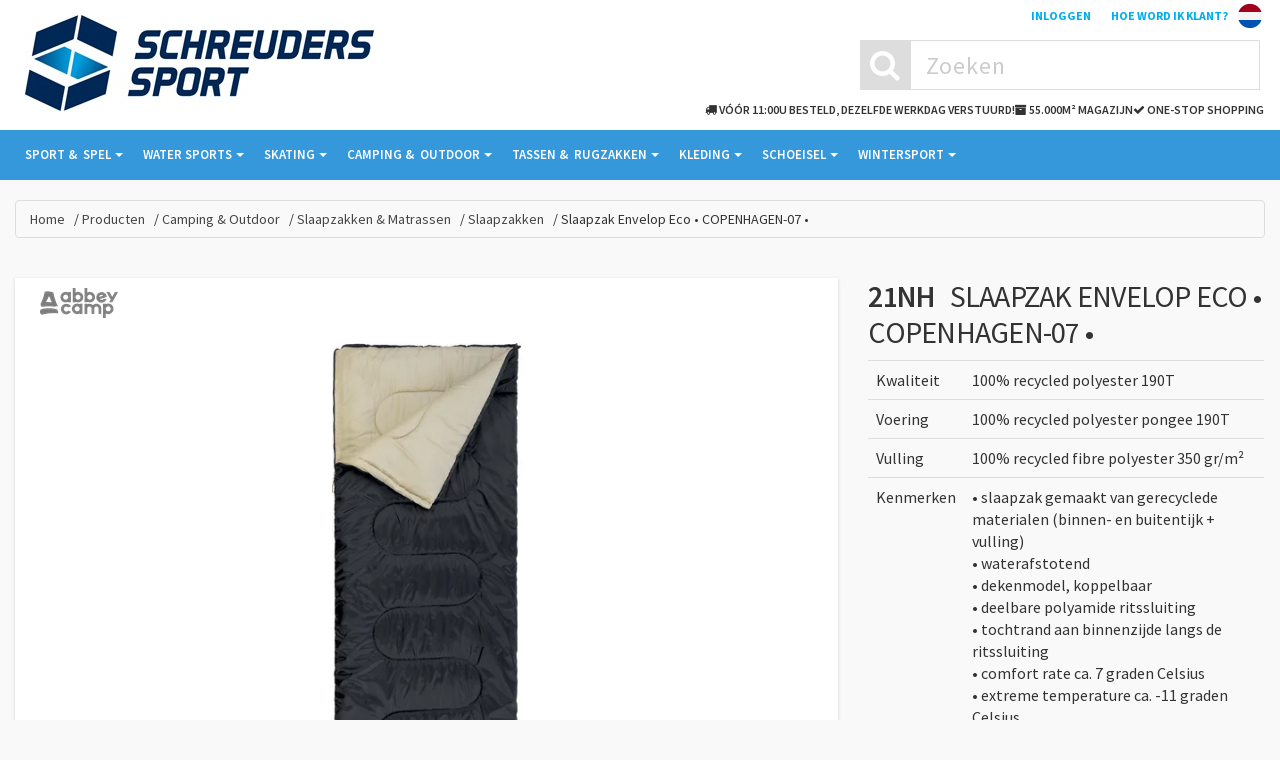

--- FILE ---
content_type: text/html; charset=utf-8
request_url: https://www.schreuderssport.com/nl/product/21NH,slaapzak-envelop-eco-copenhagen-07
body_size: 10766
content:


<!DOCTYPE html>
<html lang="en">
<head>
    

<meta charset="utf-8">
<meta name="viewport" content="width=device-width, initial-scale=1.0">
    <title>21NH - Slaapzak Envelop Eco • COPENHAGEN-07 • - Ontwerp, ontwikkeling en handel van winnende sport-, outdoor- en vrijetijdsproducten</title>
    <link rel="canonical" href="https://www.schreuderssport.com/nl/product/21NH,slaapzak-envelop-eco-copenhagen-07">


     <!-- Fav and touch icons -->
<link rel="apple-touch-icon" sizes="57x57" href="/dist/assets/ico/apple-touch-icon-57x57.png">
<link rel="apple-touch-icon" sizes="60x60" href="/dist/assets/ico/apple-touch-icon-60x60.png">
<link rel="apple-touch-icon" sizes="72x72" href="/dist/assets/ico/apple-touch-icon-72x72.png">
<link rel="apple-touch-icon" sizes="76x76" href="/dist/assets/ico/apple-touch-icon-76x76.png">
<link rel="apple-touch-icon" sizes="114x114" href="/dist/assets/ico/apple-touch-icon-114x114.png">
<link rel="apple-touch-icon" sizes="120x120" href="/dist/assets/ico/apple-touch-icon-120x120.png">
<link rel="apple-touch-icon" sizes="144x144" href="/dist/assets/ico/apple-touch-icon-144x144.png">
<link rel="apple-touch-icon" sizes="152x152" href="/dist/assets/ico/apple-touch-icon-152x152.png">
<link rel="apple-touch-icon" sizes="180x180" href="/dist/assets/ico/apple-touch-icon-180x180.png">
<link rel="icon" type="image/png" href="/dist/assets/ico/favicon-32x32.png" sizes="32x32">
<link rel="icon" type="image/png" href="/dist/assets/ico/android-chrome-192x192.png" sizes="192x192">
<link rel="icon" type="image/png" href="/dist/assets/ico/favicon-96x96.png" sizes="96x96">
<link rel="icon" type="image/png" href="/dist/assets/ico/favicon-16x16.png" sizes="16x16">
<link rel="manifest" href="/dist/assets/ico/manifest.json">
<link rel="mask-icon" href="/dist/assets/ico/safari-pinned-tab.svg" color="#5bbad5">

<meta name="msapplication-TileColor" content="#da532c">
<meta name="msapplication-TileImage" content="/dist/assets/ico/mstile-144x144.png">
<meta name="theme-color" content="#ffffff">

    <link href="/dist/css/vendors.2a0e60a1ab914f09f0a3.css" rel="stylesheet" />
    <link href="/dist/css/main.0e34c3f76f7d8fd5053a.css" rel="stylesheet" />

    <link href="https://fonts.googleapis.com" rel="preconnect">
    <link crossorigin="" href="https://fonts.gstatic.com" rel="preconnect">
    <link href="https://fonts.googleapis.com/css?family=Source+Sans+Pro:400,200,200italic,300,300italic,400italic,600,600italic,700,700italic,900,900italic" rel="stylesheet">
    <link href="https://fonts.googleapis.com/css?family=Oswald:400,300,700" rel="stylesheet">

    


        <!-- Google Tag Manager -->
        <script>(function(w,d,s,l,i){w[l]=w[l]||[];w[l].push({'gtm.start':
        new Date().getTime(),event:'gtm.js'});var f=d.getElementsByTagName(s)[0],
        j=d.createElement(s),dl=l!='dataLayer'?'&l='+l:'';j.async=true;j.src=
        'https://www.googletagmanager.com/gtm.js?id='+i+dl;f.parentNode.insertBefore(j,f);
        })(window,document,'script','dataLayer','GTM-WNSX7D6');</script>
        <!-- End Google Tag Manager -->




    

</head>
<body class="notLoggedIn bg-gray-50 font-sans" >
    


        <!-- Google Tag Manager (noscript) -->
        <noscript><iframe src="https://www.googletagmanager.com/ns.html?id=GTM-WNSX7D6"
        height="0" width="0" style="display:none;visibility:hidden"></iframe></noscript>
        <!-- End Google Tag Manager (noscript) -->




    <script>window.accountVariables = function () { return { } };</script>

    <script type="text/javascript" js-hook-translations>window.translations = {"Translations":{"FormRequiredFields":"Gelieve alle vereiste informatie volledig in te vullen","FormUnknownErrorTitle":"Unknown error","FormUnknownErrorBody":"There has been an unexpected error. Please try again.","FormRequiredFieldMessage":"Dit veld is verplicht"},"LanguageCode":"nl"};</script>


    

<div class="navbar navbar-tshop navbar-fixed-top megamenu" role="navigation" id="header" data-test="navigation">
    <div class="navbar-top">
        <div class="container bg-white flex justify-between">
            <a class="navbar-brand flex flex-none z-30 md:h-auto" href="/nl/">
                <img src="/-/media/images/ssi/logos/schreuders-sport-logo-zonder-payoff-srgb-1000px.jpg?h=96&amp;iar=0&amp;mh=96&amp;w=349&amp;rev=8a64d85c2de143b0b37357dd6db9f193" alt="Schreuders Sport International B.V." width="349" height="96" bgcolor="ffffff" />
                <span class="mobile"><img src="/-/media/images/ssi/logos/schreuders-sport-logo-zonder-payoff-srgb-1000px.jpg?h=62&amp;iar=0&amp;mh=62&amp;w=225&amp;rev=8a64d85c2de143b0b37357dd6db9f193" alt="Schreuders Sport International B.V." width="225" height="62" bgcolor="ffffff" /></span>
            </a>
            <div class="flex flex-auto flex-col">
                <div class="flex justify-end">
                    <ul class="ssi-topMenu userMenu text-xs leading-8 font-bold uppercase">
                            <li>
                                <a href="/nl/inloggen?returnUrl=%2fnl%2fproduct%2f21NH%2cslaapzak-envelop-eco-copenhagen-07" data-test="login">
                                    <span class="hidden md:block">Inloggen</span>
                                    <svg xmlns="http://www.w3.org/2000/svg" fill="none" viewBox="0 0 24 24" stroke-width="1.5" stroke="currentColor" class="size-6 visible md:invisible">
                                        <path stroke-linecap="round" stroke-linejoin="round" d="M8.25 9V5.25A2.25 2.25 0 0 1 10.5 3h6a2.25 2.25 0 0 1 2.25 2.25v13.5A2.25 2.25 0 0 1 16.5 21h-6a2.25 2.25 0 0 1-2.25-2.25V15M12 9l3 3m0 0-3 3m3-3H2.25" />
                                    </svg>
                                </a>
                            </li>
                            <li class="hidden-xs">
                                <a title="Hoe word ik klant?" href="/nl/onze-condities/hoe-word-ik-klant">
                                    Hoe word ik klant?
                                </a>
                            </li>
                    </ul>

                    



<div class="languageMenu">
    <a href="#" data-toggle="dropdown">
        <img src="/dist/assets/img/holland.png" alt="Nederlands"/>
    </a>
    <ul class="dropdown-menu">
            <li>
                <a href="/nl/product/21NH,slaapzak-envelop-eco-copenhagen-07">Nederlands <img src="/dist/assets/img/holland.png" alt="Nederlands" /></a>
            </li>
            <li>
                <a href="/en/product/21NH,sleeping-bag-envelop-eco-copenhagen-07">English <img src="/dist/assets/img/uk.png" alt="English" /></a>
            </li>
            <li>
                <a href="/de/product/21NH,schlafsack-deckenmodell-ko-copenhagen-07">Deutsch <img src="/dist/assets/img/deutschland.png" alt="Deutsch" /></a>
            </li>
    </ul>
</div>



                </div>

                
<div class="search-full">
    <div class="container">
        <div class="searchInputBox">
<form action="/product/21NH%2cslaapzak-envelop-eco-copenhagen-07" method="post"><input id="scController" name="scController" type="hidden" value="SsiSearch" /><input id="scAction" name="scAction" type="hidden" value="Search" />                <input type="search" name="q" id="hiddenSearchBar"
                       placeholder="Zoeken"
                       autocomplete="off"
                       class="search-input">
                <button class="btn-nobg search-btn" type="submit">
                    <i class="fa fa-search"> </i>
                </button>
</form>        </div>
        <a class="search-close">
            <i class=" fa fa-times-circle"> </i>
        </a>
    </div>
</div>

                    <div class="invisible lg:visible md:flex absolute bottom-0 right-4 text-right justify-items-end gap-x-4 my-2">
                        <div class="text-xs uppercase font-semibold">
                            <i class="fa fa-truck" aria-hidden="true"></i>
                            <span>V&#211;&#211;R 11:00U BESTELD, DEZELFDE WERKDAG VERSTUURD!</span>
                        </div>
                        <div class="text-xs uppercase font-semibold">
                            <i class="fa fa-archive" aria-hidden="true"></i>
                            <span>55.000m&#178; magazijn</span>
                        </div>
                        <div class="text-xs uppercase font-semibold">
                            <i class="fa fa-check" aria-hidden="true"></i>
                            <span>One-stop shopping</span>
                        </div>
                    </div>
            </div>
        </div>
    </div>

    <!-- Begin Navigation -->
    <div class="w-full  container" id="nav">
        <div class="navbar-header">
            <div class="flex justify-end items-center">
                <button class="py-2 px-2.5 bg-gray-600 m-2 rounded md:hidden" type="button" data-test="search-icon-mobile">
                    <i class="fa fa-search text-white"> </i>
                    <span class="sr-only">Zoeken</span>
                </button>

                <button type="button" class="navbar-toggle" data-toggle="collapse" data-target=".navbar-collapse">
                    <span class="sr-only">Toggle navigation</span> <span class="icon-bar"> </span> <span class="icon-bar"></span> <span class="icon-bar"> </span>
                </button>
            </div>
        </div>


        


<div class="navbar-collapse collapse md:container">
    <ul class="nav navbar-nav">
        



    <li class="dropdown megamenu">
        <a data-toggle="dropdown" class="dropdown-toggle disabled" href="/nl/products/category,bb08e120d2244ad2b5d1715d9be8ce7f,sport-spel">Sport &amp; &shy; Spel <b class="caret"> </b> </a>
        <ul class="dropdown-menu">
            <li class="megamenu-content">
                <h3 class="promo-1 no-margin hidden-xs">
                    Sport &amp; Spel
                </h3>

                    <ul class="col-lg-6 col-sm-6 col-md-6">
                            <li>
                                <a href="/nl/products/category,c84ff946d5724cb1977fcba2e53a861d,voetbal">Voetbal</a>
                            </li>
                            <li>
                                <a href="/nl/products/category,df938f6cce3d426d8ad0c8d57d48cd52,krachtsport-fitness-yoga">Krachtsport, Fitness &amp; Yoga</a>
                            </li>
                            <li>
                                <a href="/nl/products/category,e3f3fa694cf44cc59023cb8d43f83a0a,basketbal">Basketbal</a>
                            </li>
                            <li>
                                <a href="/nl/products/category,3dfb9614117145fba1961b478dc6cfee,running">Running</a>
                            </li>
                            <li>
                                <a href="/nl/products/category,40957aa82a2e413aa93c817a937ca3c9,volleybal">Volleybal</a>
                            </li>
                            <li>
                                <a href="/nl/products/category,ca4eff56cdb84687b62cf3cbc2f6da89,honkbal">Honkbal</a>
                            </li>
                            <li>
                                <a href="/nl/products/category,5de90a7722a64b299d6ca8b6f2fb2c7d,duiken">Duiken</a>
                            </li>
                            <li>
                                <a href="/nl/products/category,d8e55a0641ac48eb887d0772d8921ae3,zwemmen">Zwemmen</a>
                            </li>
                            <li>
                                <a href="/nl/products/category,8cfb94c63c0041d39c840696dfcbb868,fietsen">Fietsen</a>
                            </li>
                    </ul>
                    <ul class="col-lg-6 col-sm-6 col-md-6">
                            <li>
                                <a href="/nl/products/category,6fe7221b478d485c82e5d0c48d3744ab,schaatsen">Schaatsen</a>
                            </li>
                            <li>
                                <a href="/nl/products/category,0da95782d80a4c4bba8e8598d19900de,wandelen">Wandelen</a>
                            </li>
                            <li>
                                <a href="/nl/products/category,09200bbf736944319f0b2a2346f89c26,racketsport">Racketsport</a>
                            </li>
                            <li>
                                <a href="/nl/products/category,fa7af72d18b24972969d57eab9aba9e8,jeu-de-boules">Jeu de Boules</a>
                            </li>
                            <li>
                                <a href="/nl/products/category,e1cedcb551d74c61941136968bbeb099,darts-biljart-schaken">Darts &amp; Biljart &amp; Schaken</a>
                            </li>
                            <li>
                                <a href="/nl/products/category,bede3c64dfb346cb9eb2cd459811a8e4,vliegeren">Vliegeren</a>
                            </li>
                            <li>
                                <a href="/nl/products/category,f65d5706a2484fc9b9580ad12e897b05,american-football-strandballen">American Football &amp; Strandballen</a>
                            </li>
                            <li>
                                <a href="/nl/products/category,1ea8bd2432f542f9b750556b186a0a69,trainingsbenodigdheden">Trainingsbenodigdheden</a>
                            </li>
                            <li>
                                <a href="/nl/products/category,39c3625d8d124642a1849387fd76971a,buitenspelen">Buitenspelen</a>
                            </li>
                    </ul>
            </li>
        </ul>
    </li>
    <li class="dropdown megamenu">
        <a data-toggle="dropdown" class="dropdown-toggle disabled" href="/nl/products/category,95b8082a118141e8b652a169d51eefab,water-sports">Water Sports <b class="caret"> </b> </a>
        <ul class="dropdown-menu">
            <li class="megamenu-content">
                <h3 class="promo-1 no-margin hidden-xs">
                    Water Sports
                </h3>

                    <ul class="col-lg-12 col-sm-12 col-md-12">
                            <li>
                                <a href="/nl/products/category,8798fce1489549879aea217ada61fa4c,zwemsport">Zwemsport</a>
                            </li>
                            <li>
                                <a href="/nl/products/category,778afb73f9e74c1980548bfa79255c2d,duiksport">Duiksport</a>
                            </li>
                            <li>
                                <a href="/nl/products/category,3cfca1b873944929a2a9c6ce7e06191e,aquaschoenen">Aquaschoenen</a>
                            </li>
                            <li>
                                <a href="/nl/products/category,988b91fd40df4c4db1d7ddaca5cce2b2,bodyboards">Bodyboards</a>
                            </li>
                            <li>
                                <a href="/nl/products/category,39f7802e83a94838bed9b0ae6160ad4e,strand-waterfun-producten">Strand &amp; Waterfun producten</a>
                            </li>
                            <li>
                                <a href="/nl/products/category,edc5bd11cbab461cbdbe47d8d6f27d28,zwem-uv-kleding">Zwem- &amp; UV-kleding</a>
                            </li>
                            <li>
                                <a href="/nl/products/category,1f6f91e99e8243fc866862bfca2d5eef,bad-teenslippers">Bad- &amp; Teenslippers</a>
                            </li>
                    </ul>
            </li>
        </ul>
    </li>
    <li class="dropdown megamenu">
        <a data-toggle="dropdown" class="dropdown-toggle disabled" href="/nl/products/category,c6a596797fe2440cbc922a29c62474a3,skating">Skating <b class="caret"> </b> </a>
        <ul class="dropdown-menu">
            <li class="megamenu-content">
                <h3 class="promo-1 no-margin hidden-xs">
                    Skating
                </h3>

                    <ul class="col-lg-12 col-sm-12 col-md-12">
                            <li>
                                <a href="/nl/products/category,0870f7fecf7843d99ad3e80e1b7cfca7,stunt-steps">(Stunt)steps</a>
                            </li>
                            <li>
                                <a href="/nl/products/category,d69c1654fef645abbbeda375516986b6,inline-skates-rolschaatsen">Inline Skates &amp; Rolschaatsen</a>
                            </li>
                            <li>
                                <a href="/nl/products/category,ead40fd35cd142b098f27887b66f4f58,long-skateboards">Long- &amp; Skateboards</a>
                            </li>
                            <li>
                                <a href="/nl/products/category,d9db004d58de4fb28dc8ceed865c88c5,skatebescherming">Skatebescherming</a>
                            </li>
                            <li>
                                <a href="/nl/products/category,18dfe882e069476da8b390929145940b,skate-accessoires">Skate Accessoires</a>
                            </li>
                    </ul>
            </li>
        </ul>
    </li>
    <li class="dropdown megamenu">
        <a data-toggle="dropdown" class="dropdown-toggle disabled" href="/nl/products/category,c9658b520b8c46c99c68e3de58144c2f,camping-outdoor">Camping &amp; &shy; Outdoor <b class="caret"> </b> </a>
        <ul class="dropdown-menu">
            <li class="megamenu-content">
                <h3 class="promo-1 no-margin hidden-xs">
                    Camping &amp; Outdoor
                </h3>

                    <ul class="col-lg-12 col-sm-12 col-md-12">
                            <li>
                                <a href="/nl/products/category,fac6b3d684b8477082723827007ea52e,camping-meubels">Camping Meubels</a>
                            </li>
                            <li>
                                <a href="/nl/products/category,8f29ea638242461791f96221895b5edc,slaapzakken-matrassen">Slaapzakken &amp; Matrassen</a>
                            </li>
                            <li>
                                <a href="/nl/products/category,bbc6150cc78a46448fd5c9aecb510d1d,tenten-shelters">Tenten &amp; Shelters</a>
                            </li>
                            <li>
                                <a href="/nl/products/category,71771aec76ca43e59eb6d0a3ce58a261,outdoor-tassen-rugzakken">Outdoor Tassen &amp; Rugzakken</a>
                            </li>
                            <li>
                                <a href="/nl/products/category,935127e3c75c4251ac84078ae1f148bc,wandelstokken">Wandelstokken</a>
                            </li>
                            <li>
                                <a href="/nl/products/category,5f0a3ed40efe439ab4c2dab1ab07e1a6,drinkflessen-bidons">Drinkflessen &amp; Bidons</a>
                            </li>
                            <li>
                                <a href="/nl/products/category,66d536e0429d4251bf068362f1c134a2,camping-accessoires">Camping Accessoires</a>
                            </li>
                    </ul>
            </li>
        </ul>
    </li>
    <li class="dropdown megamenu">
        <a data-toggle="dropdown" class="dropdown-toggle disabled" href="/nl/products/category,607beb2b115044e99a312efb4bd33d7c,tassen-rugzakken">Tassen &amp; &shy; Rugzakken <b class="caret"> </b> </a>
        <ul class="dropdown-menu">
            <li class="megamenu-content">
                <h3 class="promo-1 no-margin hidden-xs">
                    Tassen &amp; Rugzakken
                </h3>

                    <ul class="col-lg-12 col-sm-12 col-md-12">
                            <li>
                                <a href="/nl/products/category,38f06aaa151343b390060934c7bb787d,sporttassen">Sporttassen</a>
                            </li>
                            <li>
                                <a href="/nl/products/category,004e68287eac404fb7a136b239dcee01,rugzakken-trolley-tassen">Rugzakken &amp; (Trolley)tassen</a>
                            </li>
                            <li>
                                <a href="/nl/products/category,1cc04a9dae6644fbb6ff05a958d32a32,outdoor-tassen-rugzakken">Outdoor Tassen &amp; Rugzakken</a>
                            </li>
                            <li>
                                <a href="/nl/products/category,0555338d37ff4ac89d12b7ef8e36e216,reistassen">Reistassen</a>
                            </li>
                            <li>
                                <a href="/nl/products/category,fb64e823017e448e9e562dd3331114db,running-gordels-armbanden">Running Gordels &amp; Armbanden</a>
                            </li>
                            <li>
                                <a href="/nl/products/category,88a0471f627442b5b235bc0e9580065a,ski-snowboardtassen">Ski- &amp; Snowboardtassen</a>
                            </li>
                    </ul>
            </li>
        </ul>
    </li>
    <li class="dropdown megamenu">
        <a data-toggle="dropdown" class="dropdown-toggle disabled" href="/nl/products/category,caea27603ccf4f25a96dd758f561c22c,kleding">Kleding <b class="caret"> </b> </a>
        <ul class="dropdown-menu">
            <li class="megamenu-content">
                <h3 class="promo-1 no-margin hidden-xs">
                    Kleding
                </h3>

                    <ul class="col-lg-12 col-sm-12 col-md-12">
                            <li>
                                <a href="/nl/products/category,8e1999eda60c47b394eb1422f40c3c20,regenkleding">Regenkleding</a>
                            </li>
                            <li>
                                <a href="/nl/products/category,fb8c8e26dbd5471e8056d06bd15b41fc,runningkleding">Runningkleding</a>
                            </li>
                            <li>
                                <a href="/nl/products/category,021a1160b0984e40a17d28df35311b38,thermo-compressie-kleding">Thermo &amp; Compressie Kleding</a>
                            </li>
                            <li>
                                <a href="/nl/products/category,fd569e3374554626af2b8aa6157bfb50,winterkleding">Winterkleding</a>
                            </li>
                            <li>
                                <a href="/nl/products/category,b6006b2c23ad4ec4a6908834763ea665,sportkleding">Sportkleding</a>
                            </li>
                            <li>
                                <a href="/nl/products/category,eb7b6797aa1f4528b537f8a379df67f5,zwem-uv-kleding">Zwem- &amp; UV-kleding</a>
                            </li>
                            <li>
                                <a href="/nl/products/category,60f03cf6702342ffbf65a77d279dfc65,kousen-sokken">Kousen &amp; Sokken</a>
                            </li>
                            <li>
                                <a href="/nl/products/category,01f7d23160a3451b99fed980cd954dd2,caps-hoeden">Caps &amp; Hoeden</a>
                            </li>
                    </ul>
            </li>
        </ul>
    </li>
    <li class="dropdown megamenu">
        <a data-toggle="dropdown" class="dropdown-toggle disabled" href="/nl/products/category,5b54077db7554990abdd79bd7f5b4efa,schoeisel">Schoeisel <b class="caret"> </b> </a>
        <ul class="dropdown-menu">
            <li class="megamenu-content">
                <h3 class="promo-1 no-margin hidden-xs">
                    Schoeisel
                </h3>

                    <ul class="col-lg-12 col-sm-12 col-md-12">
                            <li>
                                <a href="/nl/products/category,2c53a38922c040b8bbea3c7c54fc5cf7,aquaschoenen">Aquaschoenen</a>
                            </li>
                            <li>
                                <a href="/nl/products/category,1661c5b8328b4a2bb9c206f6124e7fde,bad-teenslippers">Bad- &amp; Teenslippers</a>
                            </li>
                            <li>
                                <a href="/nl/products/category,a874f91db28542439e0279018f62d627,snowboots">Snowboots</a>
                            </li>
                            <li>
                                <a href="/nl/products/category,0f523d86fcec4b25b9619d04ef10febc,regenlaarzen">Regenlaarzen</a>
                            </li>
                            <li>
                                <a href="/nl/products/category,e297397a790f40dabe236fbcc6cd4517,anti-slipzolen">Anti-slipzolen</a>
                            </li>
                            <li>
                                <a href="/nl/products/category,a39a7a1e85a34cc9b10a5baa988e9e99,schoen-accessoires">Schoen Accessoires</a>
                            </li>
                    </ul>
            </li>
        </ul>
    </li>
    <li class="dropdown megamenu">
        <a data-toggle="dropdown" class="dropdown-toggle disabled" href="/nl/products/category,ba65dd3464644cd8833e13096aef6c17,wintersport">Wintersport <b class="caret"> </b> </a>
        <ul class="dropdown-menu">
            <li class="megamenu-content">
                <h3 class="promo-1 no-margin hidden-xs">
                    Wintersport
                </h3>

                    <ul class="col-lg-12 col-sm-12 col-md-12">
                            <li>
                                <a href="/nl/products/category,35297412ad734a4da86627084d3ca551,schaatsen">Schaatsen</a>
                            </li>
                            <li>
                                <a href="/nl/products/category,5423ff533cfb4244818f8fb59be55f34,sleden">Sleden</a>
                            </li>
                            <li>
                                <a href="/nl/products/category,c3154de1c60242d8bc377c269144ee83,ski-snowboard">Ski &amp; Snowboard</a>
                            </li>
                            <li>
                                <a href="/nl/products/category,9cfb08c20dd64d648996fff05648daf8,sneeuwscheppen-accessoires">Sneeuwscheppen &amp; Accessoires</a>
                            </li>
                            <li>
                                <a href="/nl/products/category,48653884860c4d539d05849b30fb33cd,snowboots">Snowboots</a>
                            </li>
                            <li>
                                <a href="/nl/products/category,4b6e2a65c7f541bea68a787edc67fb75,winterkleding">Winterkleding</a>
                            </li>
                            <li>
                                <a href="/nl/products/category,4035c1cae88b410cb4469ea4ff47131f,handschoenen">Handschoenen</a>
                            </li>
                            <li>
                                <a href="/nl/products/category,fd35df68fcf44955a83a57394a0a2804,mutsen-hoofdbanden">Mutsen &amp; Hoofdbanden</a>
                            </li>
                            <li>
                                <a href="/nl/products/category,897e78efda674b5d9ba6db03c1193d2d,sjaals-cols">Sjaals &amp; Cols</a>
                            </li>
                    </ul>
            </li>
        </ul>
    </li>
 
            </ul>
    <!--- this part will be hidden for mobile version -->
    <div class="nav navbar-nav navbar-right hidden-xs bg-blue-dark">
            <div class="userMenu stuckMenu">
                <a class="ssi-dropdown dropdown-toggle" href="/nl/inloggen"> <i class="fa fa-user"> </i> </a>
            </div>
        <div class="search-box">
    <button class="!leading-tight" type="button">
        <i class="fa fa-search"> </i>
    </button>
</div>
    </div>
</div> 
    </div>
</div>

    


    
<div class="container container-1400 image-container">
    



<div class="row">
    <div class="col-lg-12 my-5">
        <div class="flex flex-wrap gap-x-2 rounded border border-gray-550 py-2 px-3.5 bg-none text-xs md:text-sm" data-test="breadcrumb">
                    <div class="after:content-['/\00a0'] after:pl-1.5 after:bg-gray-50">
                        <a class="text-gray" href="/nl/">Home</a>
                    </div>
                    <div class="after:content-['/\00a0'] after:pl-1.5 after:bg-gray-50">
                        <a class="text-gray" href="/nl/producten">Producten</a>
                    </div>
                    <div class="after:content-['/\00a0'] after:pl-1.5 after:bg-gray-50">
                        <a class="text-gray" href="/nl/products/category,c9658b520b8c46c99c68e3de58144c2f,camping-outdoor">Camping & Outdoor</a>
                    </div>
                    <div class="after:content-['/\00a0'] after:pl-1.5 after:bg-gray-50">
                        <a class="text-gray" href="/nl/products/category,8f29ea638242461791f96221895b5edc,slaapzakken-matrassen">Slaapzakken & Matrassen</a>
                    </div>
                    <div class="after:content-['/\00a0'] after:pl-1.5 after:bg-gray-50">
                        <a class="text-gray" href="/nl/products/category,5c1d762699374a2b8ca1c0e6742b9d93,slaapzakken">Slaapzakken</a>
                    </div>
                        <div class="active">Slaapzak Envelop Eco • COPENHAGEN-07 •</div>
        </div>
    </div>
</div>
</div>


<script type="text/javascript">
    window.productDetailsBasketConfig = {"Translations":{"Updating":"Bijwerken...","Update":"Toevoegen aan winkelmandje"},"PreOrderDateAsked":null};
</script>

<section class="py-5 border-b border-gray-400" js-hook-productdetail>
    <div class="container main-container product-details-container">
        <div class="row">
            <div class="col-lg-8 col-md-8 col-sm-7 col-xs-12">
                

<div id="product-images">
    <ul id="product-images-main" class="mb-2.5 pb-2.5 drop-shadow rounded">
            <li data-slide-index="0" class="image-container Image selected min-h-[320px] md:min-h-[570px] group" data-src="/images/products/jpeg/21NH.jpg" data-mediatype="Image">
                    <link rel="preload" href="https://imagedelivery.net/Jfb7m8brc8WFo8KbjIaWHA/products/21NH.jpg/w=900,h=520,fit=pad" as="image">
                        <div class="brand brand__top-left z-10">
                            <img src="/-/media/files/brands/02-image.png?mh=30&amp;mw=130&amp;rev=05fb62a7f0ee457cb19e6c46d6cdbc1d" alt="abbey camp" />
                        </div>
                    <a href="https://imagedelivery.net/Jfb7m8brc8WFo8KbjIaWHA/products/21NH.jpg/public" class="gall-item" title="Slaapzak Envelop Eco • COPENHAGEN-07 •" rel="noreferrer" data-pswp-width="2612" data-pswp-height="6404">
                        <picture>
                            <source media="(min-width: 768px)"
                                    srcset="https://imagedelivery.net/Jfb7m8brc8WFo8KbjIaWHA/products/21NH.jpg/w=900,h=520,fit=pad,
                                            https://imagedelivery.net/Jfb7m8brc8WFo8KbjIaWHA/products/21NH.jpg/w=900,h=520,fit=pad,dpr=1.5 1.5x,
                                            https://imagedelivery.net/Jfb7m8brc8WFo8KbjIaWHA/products/21NH.jpg/w=900,h=520,fit=pad,dpr=2 2x" />

                            <source media="(max-width: 767px)"
                                    srcset="https://imagedelivery.net/Jfb7m8brc8WFo8KbjIaWHA/products/21NH.jpg/w=350,h=270,fit=pad,
                                            https://imagedelivery.net/Jfb7m8brc8WFo8KbjIaWHA/products/21NH.jpg/w=350,h=270,fit=pad,dpr=1.5 1.5x,
                                            https://imagedelivery.net/Jfb7m8brc8WFo8KbjIaWHA/products/21NH.jpg/w=350,h=270,fit=pad,dpr=2 2x" />

                            <img src="https://imagedelivery.net/Jfb7m8brc8WFo8KbjIaWHA/products/21NH.jpg/public" alt="21NH" class="img-responsive" loading="lazy" />
                        </picture>
                    </a>
            </li>
            <li data-slide-index="1" class="image-container Image  min-h-[320px] md:min-h-[570px] group" data-src="/images/products/jpeg/21NH_30_Infosheet.jpg" data-mediatype="Image">
                    <link rel="preload" href="https://imagedelivery.net/Jfb7m8brc8WFo8KbjIaWHA/products/21NH_30_Infosheet.jpg/w=900,h=520,fit=pad" as="image">
                        <div class="brand brand__top-left z-10">
                            <img src="/-/media/files/brands/02-image.png?mh=30&amp;mw=130&amp;rev=05fb62a7f0ee457cb19e6c46d6cdbc1d" alt="abbey camp" />
                        </div>
                    <a href="https://imagedelivery.net/Jfb7m8brc8WFo8KbjIaWHA/products/21NH_30_Infosheet.jpg/public" class="gall-item" title="Slaapzak Envelop Eco • COPENHAGEN-07 •" rel="noreferrer" data-pswp-width="2258" data-pswp-height="1300">
                        <picture>
                            <source media="(min-width: 768px)"
                                    srcset="https://imagedelivery.net/Jfb7m8brc8WFo8KbjIaWHA/products/21NH_30_Infosheet.jpg/w=900,h=520,fit=pad,
                                            https://imagedelivery.net/Jfb7m8brc8WFo8KbjIaWHA/products/21NH_30_Infosheet.jpg/w=900,h=520,fit=pad,dpr=1.5 1.5x,
                                            https://imagedelivery.net/Jfb7m8brc8WFo8KbjIaWHA/products/21NH_30_Infosheet.jpg/w=900,h=520,fit=pad,dpr=2 2x" />

                            <source media="(max-width: 767px)"
                                    srcset="https://imagedelivery.net/Jfb7m8brc8WFo8KbjIaWHA/products/21NH_30_Infosheet.jpg/w=350,h=270,fit=pad,
                                            https://imagedelivery.net/Jfb7m8brc8WFo8KbjIaWHA/products/21NH_30_Infosheet.jpg/w=350,h=270,fit=pad,dpr=1.5 1.5x,
                                            https://imagedelivery.net/Jfb7m8brc8WFo8KbjIaWHA/products/21NH_30_Infosheet.jpg/w=350,h=270,fit=pad,dpr=2 2x" />

                            <img src="https://imagedelivery.net/Jfb7m8brc8WFo8KbjIaWHA/products/21NH_30_Infosheet.jpg/public" alt="21NH-30-INFOSHEET" class="img-responsive" loading="lazy" />
                        </picture>
                    </a>
            </li>
            <li data-slide-index="2" class="image-container Image  min-h-[320px] md:min-h-[570px] group" data-src="/images/products/jpeg/21NH_ANZ_02_schuin.jpg" data-mediatype="Image">
                    <link rel="preload" href="https://imagedelivery.net/Jfb7m8brc8WFo8KbjIaWHA/products/21NH_ANZ_02_schuin.jpg/w=900,h=520,fit=pad" as="image">
                        <div class="brand brand__top-left z-10">
                            <img src="/-/media/files/brands/02-image.png?mh=30&amp;mw=130&amp;rev=05fb62a7f0ee457cb19e6c46d6cdbc1d" alt="abbey camp" />
                        </div>
                    <a href="https://imagedelivery.net/Jfb7m8brc8WFo8KbjIaWHA/products/21NH_ANZ_02_schuin.jpg/public" class="gall-item" title="Slaapzak Envelop Eco • COPENHAGEN-07 •" rel="noreferrer" data-pswp-width="6597" data-pswp-height="2570">
                        <picture>
                            <source media="(min-width: 768px)"
                                    srcset="https://imagedelivery.net/Jfb7m8brc8WFo8KbjIaWHA/products/21NH_ANZ_02_schuin.jpg/w=900,h=520,fit=pad,
                                            https://imagedelivery.net/Jfb7m8brc8WFo8KbjIaWHA/products/21NH_ANZ_02_schuin.jpg/w=900,h=520,fit=pad,dpr=1.5 1.5x,
                                            https://imagedelivery.net/Jfb7m8brc8WFo8KbjIaWHA/products/21NH_ANZ_02_schuin.jpg/w=900,h=520,fit=pad,dpr=2 2x" />

                            <source media="(max-width: 767px)"
                                    srcset="https://imagedelivery.net/Jfb7m8brc8WFo8KbjIaWHA/products/21NH_ANZ_02_schuin.jpg/w=350,h=270,fit=pad,
                                            https://imagedelivery.net/Jfb7m8brc8WFo8KbjIaWHA/products/21NH_ANZ_02_schuin.jpg/w=350,h=270,fit=pad,dpr=1.5 1.5x,
                                            https://imagedelivery.net/Jfb7m8brc8WFo8KbjIaWHA/products/21NH_ANZ_02_schuin.jpg/w=350,h=270,fit=pad,dpr=2 2x" />

                            <img src="https://imagedelivery.net/Jfb7m8brc8WFo8KbjIaWHA/products/21NH_ANZ_02_schuin.jpg/public" alt="21NH-ANZ-02-SCHUIN" class="img-responsive" loading="lazy" />
                        </picture>
                    </a>
            </li>
            <li data-slide-index="3" class="image-container Image  min-h-[320px] md:min-h-[570px] group" data-src="/images/products/jpeg/21NH_ANZ_03_ritsdicht.jpg" data-mediatype="Image">
                    <link rel="preload" href="https://imagedelivery.net/Jfb7m8brc8WFo8KbjIaWHA/products/21NH_ANZ_03_ritsdicht.jpg/w=900,h=520,fit=pad" as="image">
                        <div class="brand brand__top-left z-10">
                            <img src="/-/media/files/brands/02-image.png?mh=30&amp;mw=130&amp;rev=05fb62a7f0ee457cb19e6c46d6cdbc1d" alt="abbey camp" />
                        </div>
                    <a href="https://imagedelivery.net/Jfb7m8brc8WFo8KbjIaWHA/products/21NH_ANZ_03_ritsdicht.jpg/public" class="gall-item" title="Slaapzak Envelop Eco • COPENHAGEN-07 •" rel="noreferrer" data-pswp-width="6073" data-pswp-height="4029">
                        <picture>
                            <source media="(min-width: 768px)"
                                    srcset="https://imagedelivery.net/Jfb7m8brc8WFo8KbjIaWHA/products/21NH_ANZ_03_ritsdicht.jpg/w=900,h=520,fit=pad,
                                            https://imagedelivery.net/Jfb7m8brc8WFo8KbjIaWHA/products/21NH_ANZ_03_ritsdicht.jpg/w=900,h=520,fit=pad,dpr=1.5 1.5x,
                                            https://imagedelivery.net/Jfb7m8brc8WFo8KbjIaWHA/products/21NH_ANZ_03_ritsdicht.jpg/w=900,h=520,fit=pad,dpr=2 2x" />

                            <source media="(max-width: 767px)"
                                    srcset="https://imagedelivery.net/Jfb7m8brc8WFo8KbjIaWHA/products/21NH_ANZ_03_ritsdicht.jpg/w=350,h=270,fit=pad,
                                            https://imagedelivery.net/Jfb7m8brc8WFo8KbjIaWHA/products/21NH_ANZ_03_ritsdicht.jpg/w=350,h=270,fit=pad,dpr=1.5 1.5x,
                                            https://imagedelivery.net/Jfb7m8brc8WFo8KbjIaWHA/products/21NH_ANZ_03_ritsdicht.jpg/w=350,h=270,fit=pad,dpr=2 2x" />

                            <img src="https://imagedelivery.net/Jfb7m8brc8WFo8KbjIaWHA/products/21NH_ANZ_03_ritsdicht.jpg/public" alt="21NH-ANZ-03-RITSDICHT" class="img-responsive" loading="lazy" />
                        </picture>
                    </a>
            </li>
            <li data-slide-index="4" class="image-container Image  min-h-[320px] md:min-h-[570px] group" data-src="/images/products/jpeg/21NH_ANZ_04_ritsopen.jpg" data-mediatype="Image">
                    <link rel="preload" href="https://imagedelivery.net/Jfb7m8brc8WFo8KbjIaWHA/products/21NH_ANZ_04_ritsopen.jpg/w=900,h=520,fit=pad" as="image">
                        <div class="brand brand__top-left z-10">
                            <img src="/-/media/files/brands/02-image.png?mh=30&amp;mw=130&amp;rev=05fb62a7f0ee457cb19e6c46d6cdbc1d" alt="abbey camp" />
                        </div>
                    <a href="https://imagedelivery.net/Jfb7m8brc8WFo8KbjIaWHA/products/21NH_ANZ_04_ritsopen.jpg/public" class="gall-item" title="Slaapzak Envelop Eco • COPENHAGEN-07 •" rel="noreferrer" data-pswp-width="5931" data-pswp-height="4558">
                        <picture>
                            <source media="(min-width: 768px)"
                                    srcset="https://imagedelivery.net/Jfb7m8brc8WFo8KbjIaWHA/products/21NH_ANZ_04_ritsopen.jpg/w=900,h=520,fit=pad,
                                            https://imagedelivery.net/Jfb7m8brc8WFo8KbjIaWHA/products/21NH_ANZ_04_ritsopen.jpg/w=900,h=520,fit=pad,dpr=1.5 1.5x,
                                            https://imagedelivery.net/Jfb7m8brc8WFo8KbjIaWHA/products/21NH_ANZ_04_ritsopen.jpg/w=900,h=520,fit=pad,dpr=2 2x" />

                            <source media="(max-width: 767px)"
                                    srcset="https://imagedelivery.net/Jfb7m8brc8WFo8KbjIaWHA/products/21NH_ANZ_04_ritsopen.jpg/w=350,h=270,fit=pad,
                                            https://imagedelivery.net/Jfb7m8brc8WFo8KbjIaWHA/products/21NH_ANZ_04_ritsopen.jpg/w=350,h=270,fit=pad,dpr=1.5 1.5x,
                                            https://imagedelivery.net/Jfb7m8brc8WFo8KbjIaWHA/products/21NH_ANZ_04_ritsopen.jpg/w=350,h=270,fit=pad,dpr=2 2x" />

                            <img src="https://imagedelivery.net/Jfb7m8brc8WFo8KbjIaWHA/products/21NH_ANZ_04_ritsopen.jpg/public" alt="21NH-ANZ-04-RITSOPEN" class="img-responsive" loading="lazy" />
                        </picture>
                    </a>
            </li>
            <li data-slide-index="5" class="image-container Image  min-h-[320px] md:min-h-[570px] group" data-src="/images/products/jpeg/21NH_ANZ_05_voering.jpg" data-mediatype="Image">
                    <link rel="preload" href="https://imagedelivery.net/Jfb7m8brc8WFo8KbjIaWHA/products/21NH_ANZ_05_voering.jpg/w=900,h=520,fit=pad" as="image">
                        <div class="brand brand__top-left z-10">
                            <img src="/-/media/files/brands/02-image.png?mh=30&amp;mw=130&amp;rev=05fb62a7f0ee457cb19e6c46d6cdbc1d" alt="abbey camp" />
                        </div>
                    <a href="https://imagedelivery.net/Jfb7m8brc8WFo8KbjIaWHA/products/21NH_ANZ_05_voering.jpg/public" class="gall-item" title="Slaapzak Envelop Eco • COPENHAGEN-07 •" rel="noreferrer" data-pswp-width="6019" data-pswp-height="4403">
                        <picture>
                            <source media="(min-width: 768px)"
                                    srcset="https://imagedelivery.net/Jfb7m8brc8WFo8KbjIaWHA/products/21NH_ANZ_05_voering.jpg/w=900,h=520,fit=pad,
                                            https://imagedelivery.net/Jfb7m8brc8WFo8KbjIaWHA/products/21NH_ANZ_05_voering.jpg/w=900,h=520,fit=pad,dpr=1.5 1.5x,
                                            https://imagedelivery.net/Jfb7m8brc8WFo8KbjIaWHA/products/21NH_ANZ_05_voering.jpg/w=900,h=520,fit=pad,dpr=2 2x" />

                            <source media="(max-width: 767px)"
                                    srcset="https://imagedelivery.net/Jfb7m8brc8WFo8KbjIaWHA/products/21NH_ANZ_05_voering.jpg/w=350,h=270,fit=pad,
                                            https://imagedelivery.net/Jfb7m8brc8WFo8KbjIaWHA/products/21NH_ANZ_05_voering.jpg/w=350,h=270,fit=pad,dpr=1.5 1.5x,
                                            https://imagedelivery.net/Jfb7m8brc8WFo8KbjIaWHA/products/21NH_ANZ_05_voering.jpg/w=350,h=270,fit=pad,dpr=2 2x" />

                            <img src="https://imagedelivery.net/Jfb7m8brc8WFo8KbjIaWHA/products/21NH_ANZ_05_voering.jpg/public" alt="21NH-ANZ-05-VOERING" class="img-responsive" loading="lazy" />
                        </picture>
                    </a>
            </li>
            <li data-slide-index="6" class="image-container Image  min-h-[320px] md:min-h-[570px] group" data-src="/images/products/jpeg/21NH_ANZ_06_dikte.jpg" data-mediatype="Image">
                    <link rel="preload" href="https://imagedelivery.net/Jfb7m8brc8WFo8KbjIaWHA/products/21NH_ANZ_06_dikte.jpg/w=900,h=520,fit=pad" as="image">
                        <div class="brand brand__top-left z-10">
                            <img src="/-/media/files/brands/02-image.png?mh=30&amp;mw=130&amp;rev=05fb62a7f0ee457cb19e6c46d6cdbc1d" alt="abbey camp" />
                        </div>
                    <a href="https://imagedelivery.net/Jfb7m8brc8WFo8KbjIaWHA/products/21NH_ANZ_06_dikte.jpg/public" class="gall-item" title="Slaapzak Envelop Eco • COPENHAGEN-07 •" rel="noreferrer" data-pswp-width="6370" data-pswp-height="3296">
                        <picture>
                            <source media="(min-width: 768px)"
                                    srcset="https://imagedelivery.net/Jfb7m8brc8WFo8KbjIaWHA/products/21NH_ANZ_06_dikte.jpg/w=900,h=520,fit=pad,
                                            https://imagedelivery.net/Jfb7m8brc8WFo8KbjIaWHA/products/21NH_ANZ_06_dikte.jpg/w=900,h=520,fit=pad,dpr=1.5 1.5x,
                                            https://imagedelivery.net/Jfb7m8brc8WFo8KbjIaWHA/products/21NH_ANZ_06_dikte.jpg/w=900,h=520,fit=pad,dpr=2 2x" />

                            <source media="(max-width: 767px)"
                                    srcset="https://imagedelivery.net/Jfb7m8brc8WFo8KbjIaWHA/products/21NH_ANZ_06_dikte.jpg/w=350,h=270,fit=pad,
                                            https://imagedelivery.net/Jfb7m8brc8WFo8KbjIaWHA/products/21NH_ANZ_06_dikte.jpg/w=350,h=270,fit=pad,dpr=1.5 1.5x,
                                            https://imagedelivery.net/Jfb7m8brc8WFo8KbjIaWHA/products/21NH_ANZ_06_dikte.jpg/w=350,h=270,fit=pad,dpr=2 2x" />

                            <img src="https://imagedelivery.net/Jfb7m8brc8WFo8KbjIaWHA/products/21NH_ANZ_06_dikte.jpg/public" alt="21NH-ANZ-06-DIKTE" class="img-responsive" loading="lazy" />
                        </picture>
                    </a>
            </li>
            <li data-slide-index="7" class="image-container Image  min-h-[320px] md:min-h-[570px] group" data-src="/images/products/jpeg/21NH_ANZ_10_verpakking.jpg" data-mediatype="Image">
                    <link rel="preload" href="https://imagedelivery.net/Jfb7m8brc8WFo8KbjIaWHA/products/21NH_ANZ_10_verpakking.jpg/w=900,h=520,fit=pad" as="image">
                        <div class="brand brand__top-left z-10">
                            <img src="/-/media/files/brands/02-image.png?mh=30&amp;mw=130&amp;rev=05fb62a7f0ee457cb19e6c46d6cdbc1d" alt="abbey camp" />
                        </div>
                    <a href="https://imagedelivery.net/Jfb7m8brc8WFo8KbjIaWHA/products/21NH_ANZ_10_verpakking.jpg/public" class="gall-item" title="Slaapzak Envelop Eco • COPENHAGEN-07 •" rel="noreferrer" data-pswp-width="5939" data-pswp-height="3271">
                        <picture>
                            <source media="(min-width: 768px)"
                                    srcset="https://imagedelivery.net/Jfb7m8brc8WFo8KbjIaWHA/products/21NH_ANZ_10_verpakking.jpg/w=900,h=520,fit=pad,
                                            https://imagedelivery.net/Jfb7m8brc8WFo8KbjIaWHA/products/21NH_ANZ_10_verpakking.jpg/w=900,h=520,fit=pad,dpr=1.5 1.5x,
                                            https://imagedelivery.net/Jfb7m8brc8WFo8KbjIaWHA/products/21NH_ANZ_10_verpakking.jpg/w=900,h=520,fit=pad,dpr=2 2x" />

                            <source media="(max-width: 767px)"
                                    srcset="https://imagedelivery.net/Jfb7m8brc8WFo8KbjIaWHA/products/21NH_ANZ_10_verpakking.jpg/w=350,h=270,fit=pad,
                                            https://imagedelivery.net/Jfb7m8brc8WFo8KbjIaWHA/products/21NH_ANZ_10_verpakking.jpg/w=350,h=270,fit=pad,dpr=1.5 1.5x,
                                            https://imagedelivery.net/Jfb7m8brc8WFo8KbjIaWHA/products/21NH_ANZ_10_verpakking.jpg/w=350,h=270,fit=pad,dpr=2 2x" />

                            <img src="https://imagedelivery.net/Jfb7m8brc8WFo8KbjIaWHA/products/21NH_ANZ_10_verpakking.jpg/public" alt="21NH-ANZ-10-VERPAKKING" class="img-responsive" loading="lazy" />
                        </picture>
                    </a>
            </li>
    </ul>

        <ul id="product-images-thumbnails" class="scroll-bar" data-simplebar data-simplebar-auto-hide="false" data-simplebar-scrollbar-max-size="200" data-simple-scrollbar-min-siz="50">
                <li data-slide-index="0" class="Image selected" data-src="/images/products/jpeg/21NH.jpg" data-mediatype="Image">
                        <img data-slide-index="0"
                             srcset="https://imagedelivery.net/Jfb7m8brc8WFo8KbjIaWHA/products/21NH.jpg/w=106,h=53,fit=pad,
                             https://imagedelivery.net/Jfb7m8brc8WFo8KbjIaWHA/products/21NH.jpg/w=106,h=53,fit=pad,dpr=1.5 1.5x,
                             https://imagedelivery.net/Jfb7m8brc8WFo8KbjIaWHA/products/21NH.jpg/w=106,h=53,fit=pad,dpr=2 2x"
                             src="https://imagedelivery.net/Jfb7m8brc8WFo8KbjIaWHA/products/21NH.jpg/w=106,h=53,fit=pad"
                             alt="21NH" width="106" height="53" />
                </li>
                <li data-slide-index="1" class="Image" data-src="/images/products/jpeg/21NH_30_Infosheet.jpg" data-mediatype="Image">
                        <img data-slide-index="1"
                             srcset="https://imagedelivery.net/Jfb7m8brc8WFo8KbjIaWHA/products/21NH_30_Infosheet.jpg/w=106,h=53,fit=pad,
                             https://imagedelivery.net/Jfb7m8brc8WFo8KbjIaWHA/products/21NH_30_Infosheet.jpg/w=106,h=53,fit=pad,dpr=1.5 1.5x,
                             https://imagedelivery.net/Jfb7m8brc8WFo8KbjIaWHA/products/21NH_30_Infosheet.jpg/w=106,h=53,fit=pad,dpr=2 2x"
                             src="https://imagedelivery.net/Jfb7m8brc8WFo8KbjIaWHA/products/21NH_30_Infosheet.jpg/w=106,h=53,fit=pad"
                             alt="21NH-30-INFOSHEET" width="106" height="53" />
                </li>
                <li data-slide-index="2" class="Image" data-src="/images/products/jpeg/21NH_ANZ_02_schuin.jpg" data-mediatype="Image">
                        <img data-slide-index="2"
                             srcset="https://imagedelivery.net/Jfb7m8brc8WFo8KbjIaWHA/products/21NH_ANZ_02_schuin.jpg/w=106,h=53,fit=pad,
                             https://imagedelivery.net/Jfb7m8brc8WFo8KbjIaWHA/products/21NH_ANZ_02_schuin.jpg/w=106,h=53,fit=pad,dpr=1.5 1.5x,
                             https://imagedelivery.net/Jfb7m8brc8WFo8KbjIaWHA/products/21NH_ANZ_02_schuin.jpg/w=106,h=53,fit=pad,dpr=2 2x"
                             src="https://imagedelivery.net/Jfb7m8brc8WFo8KbjIaWHA/products/21NH_ANZ_02_schuin.jpg/w=106,h=53,fit=pad"
                             alt="21NH-ANZ-02-SCHUIN" width="106" height="53" />
                </li>
                <li data-slide-index="3" class="Image" data-src="/images/products/jpeg/21NH_ANZ_03_ritsdicht.jpg" data-mediatype="Image">
                        <img data-slide-index="3"
                             srcset="https://imagedelivery.net/Jfb7m8brc8WFo8KbjIaWHA/products/21NH_ANZ_03_ritsdicht.jpg/w=106,h=53,fit=pad,
                             https://imagedelivery.net/Jfb7m8brc8WFo8KbjIaWHA/products/21NH_ANZ_03_ritsdicht.jpg/w=106,h=53,fit=pad,dpr=1.5 1.5x,
                             https://imagedelivery.net/Jfb7m8brc8WFo8KbjIaWHA/products/21NH_ANZ_03_ritsdicht.jpg/w=106,h=53,fit=pad,dpr=2 2x"
                             src="https://imagedelivery.net/Jfb7m8brc8WFo8KbjIaWHA/products/21NH_ANZ_03_ritsdicht.jpg/w=106,h=53,fit=pad"
                             alt="21NH-ANZ-03-RITSDICHT" width="106" height="53" />
                </li>
                <li data-slide-index="4" class="Image" data-src="/images/products/jpeg/21NH_ANZ_04_ritsopen.jpg" data-mediatype="Image">
                        <img data-slide-index="4"
                             srcset="https://imagedelivery.net/Jfb7m8brc8WFo8KbjIaWHA/products/21NH_ANZ_04_ritsopen.jpg/w=106,h=53,fit=pad,
                             https://imagedelivery.net/Jfb7m8brc8WFo8KbjIaWHA/products/21NH_ANZ_04_ritsopen.jpg/w=106,h=53,fit=pad,dpr=1.5 1.5x,
                             https://imagedelivery.net/Jfb7m8brc8WFo8KbjIaWHA/products/21NH_ANZ_04_ritsopen.jpg/w=106,h=53,fit=pad,dpr=2 2x"
                             src="https://imagedelivery.net/Jfb7m8brc8WFo8KbjIaWHA/products/21NH_ANZ_04_ritsopen.jpg/w=106,h=53,fit=pad"
                             alt="21NH-ANZ-04-RITSOPEN" width="106" height="53" />
                </li>
                <li data-slide-index="5" class="Image" data-src="/images/products/jpeg/21NH_ANZ_05_voering.jpg" data-mediatype="Image">
                        <img data-slide-index="5"
                             srcset="https://imagedelivery.net/Jfb7m8brc8WFo8KbjIaWHA/products/21NH_ANZ_05_voering.jpg/w=106,h=53,fit=pad,
                             https://imagedelivery.net/Jfb7m8brc8WFo8KbjIaWHA/products/21NH_ANZ_05_voering.jpg/w=106,h=53,fit=pad,dpr=1.5 1.5x,
                             https://imagedelivery.net/Jfb7m8brc8WFo8KbjIaWHA/products/21NH_ANZ_05_voering.jpg/w=106,h=53,fit=pad,dpr=2 2x"
                             src="https://imagedelivery.net/Jfb7m8brc8WFo8KbjIaWHA/products/21NH_ANZ_05_voering.jpg/w=106,h=53,fit=pad"
                             alt="21NH-ANZ-05-VOERING" width="106" height="53" />
                </li>
                <li data-slide-index="6" class="Image" data-src="/images/products/jpeg/21NH_ANZ_06_dikte.jpg" data-mediatype="Image">
                        <img data-slide-index="6"
                             srcset="https://imagedelivery.net/Jfb7m8brc8WFo8KbjIaWHA/products/21NH_ANZ_06_dikte.jpg/w=106,h=53,fit=pad,
                             https://imagedelivery.net/Jfb7m8brc8WFo8KbjIaWHA/products/21NH_ANZ_06_dikte.jpg/w=106,h=53,fit=pad,dpr=1.5 1.5x,
                             https://imagedelivery.net/Jfb7m8brc8WFo8KbjIaWHA/products/21NH_ANZ_06_dikte.jpg/w=106,h=53,fit=pad,dpr=2 2x"
                             src="https://imagedelivery.net/Jfb7m8brc8WFo8KbjIaWHA/products/21NH_ANZ_06_dikte.jpg/w=106,h=53,fit=pad"
                             alt="21NH-ANZ-06-DIKTE" width="106" height="53" />
                </li>
                <li data-slide-index="7" class="Image" data-src="/images/products/jpeg/21NH_ANZ_10_verpakking.jpg" data-mediatype="Image">
                        <img data-slide-index="7"
                             srcset="https://imagedelivery.net/Jfb7m8brc8WFo8KbjIaWHA/products/21NH_ANZ_10_verpakking.jpg/w=106,h=53,fit=pad,
                             https://imagedelivery.net/Jfb7m8brc8WFo8KbjIaWHA/products/21NH_ANZ_10_verpakking.jpg/w=106,h=53,fit=pad,dpr=1.5 1.5x,
                             https://imagedelivery.net/Jfb7m8brc8WFo8KbjIaWHA/products/21NH_ANZ_10_verpakking.jpg/w=106,h=53,fit=pad,dpr=2 2x"
                             src="https://imagedelivery.net/Jfb7m8brc8WFo8KbjIaWHA/products/21NH_ANZ_10_verpakking.jpg/w=106,h=53,fit=pad"
                             alt="21NH-ANZ-10-VERPAKKING" width="106" height="53" />
                </li>
        </ul>

    <div id="media-download" class="my-3">
        <div id="image-download" class="mx-2.5">
            <a href="#" title="Download photo in jpeg format" class="download-link" download="">
                <i class="fa fa-2x fa-download" aria-hidden="true"></i>
            </a>
        </div>

        <div id="jpeg-info" class="panel panel-danger fade in collapse">
            <div class="panel-heading">
                <a id="product-images-jpeg-info-dismiss" data-toggle="collapse" href="#jpeg-info" class="close">&times;</a>
                <h2>Looking for an easy way to download product photos?</h2>
            </div>
            <div class="panel-body">
                <a href="/images/jpeg" target="_blank" class="btn btn-success">Go to our jpeg photos tool &gt;&gt;</a>
            </div>
        </div>
    </div>

</div>
            </div>
            <div class="col-lg-4 col-md-4 col-sm-5 col-xs-12">
                


<div class="mt-4 md:mt-0">
    <h2 class="p-0 text-xl md:text-3xl text-uppercase mb-2.5 tracking-tight">
        <span class="mr-2.5 font-semibold">21NH</span> Slaapzak Envelop Eco • COPENHAGEN-07 •
    </h2>

    <div class="">
        <table class="table">
                <tr>
                    <td>Kwaliteit</td>
                        <td>100% recycled polyester 190T</td>
                </tr>
                <tr>
                    <td>Voering</td>
                        <td>100% recycled polyester pongee 190T</td>
                </tr>
                <tr>
                    <td>Vulling</td>
                        <td>100% recycled fibre polyester 350 gr/m²</td>
                </tr>
                <tr>
                    <td>Kenmerken</td>
                        <td>• slaapzak gemaakt van gerecyclede materialen (binnen- en buitentijk + vulling)<br/>
• waterafstotend<br/>
• dekenmodel, koppelbaar<br/>
• deelbare polyamide ritssluiting<br/>
• tochtrand aan binnenzijde langs de ritssluiting<br/>
• comfort rate ca. 7 graden Celsius<br/>
• extreme temperature ca. -11 graden Celsius<br/>
• afmeting ca. 210 x 80 cm<br/>
• afmeting pakmaat slaapzak ca. 41 x 24 x 22 cm<br/>
• wordt geleverd inclusief handige polyester draagtas<br/>
• getest conform EN 23537</td>
                </tr>
                <tr>
                    <td>Comfort rate</td>
                        <td>7 ° C</td>
                </tr>
                <tr>
                    <td>Merknaam</td>
                        <td>
                            <a href="/nl/products/brand,02,abbey-camp" class="product-details-product-brand__link">
                                Abbey Camp®
                            </a>
                        </td>
                </tr>
                <tr>
                    <td>Kleur</td>
                        <td>Antraciet/Zand (ANZ)</td>
                </tr>
        </table>
    </div>
</div>
            </div>
        </div>

        <script>
            dataLayer.push({ ecommerce: null });  // Clear the previous ecommerce object.
            dataLayer.push({
                event: "view_item",
                ecommerce: {
                    currency: "EUR",
                    value: 23.9900,
                    items: [
                            
                                {
                                    item_id: "21NH",
                                    item_name: "Slaapzak Envelop Eco • COPENHAGEN-07 •",
                                    index: 0,
                                    item_brand: "02",
                                    item_category: "Slaapzak Envelop Eco • COPENHAGEN-07 •",
                                    item_list_id: "", //todo add list id
                                    item_list_name: "", //todo add list name
                                    price: 23.9900,
                                    quantity: 1
                                }
                            

                    ]
                }
            });
        </script>

    </div>
</section>

<section class="border-b border-gray-600">
    <div class="container">
        <div class="row">
            <div class="col-lg-12">
                <!-- Nav tabs -->
                

            </div>
        </div>
    </div>
</section>

    <div class="container py-14">
        <div class="col-md-12">

            U dient <a href="/en/login">ingelogd</a> te zijn om prijzen en voorraadniveau's te kunnen bekijken. Bent u nog geen klant? Vraag dan vandaag nog uw eigen account aan via "<a href="/en/conditions/become-client">Hoe word ik klant?</a>"

        </div>
    </div>


    


<footer class="mt-4">
    <div class="footer">
        <div class="container">
            <div class="row">
                <div class="col-lg-3 col-md-3 col-sm-4 col-xs-12 text-center md:text-left">
                    <h3 class="my-6 pb-3 uppercase text-lg font-bold border-b border-gray-550">Contact</h3>
                    
                    <p class="m-0"></p>
                    
                    <div class="flex flex-col gap-y-2 items-center md:items-start">
                        <h4>
                            <a class="inline" href="callto:+31345639639">
                                <h3 class="text-lg font-semibold">
                                    <i class="fa fa-phone"> </i>
                                    +31 345 639639
                                </h3>
                            </a>
                        </h4>
                        <h4>
                            <a class="inline" href="/nl/contact-opnemen">
                                <i class="fa fa-envelope-o"> </i> <span class="__cf_email__" data-cfemail="9eedfff2fbeddeedfdf6ecfbebfafbecededeef1eceab0fdf1f3">[email&#160;protected]</span>
                            </a>
                        </h4>
                        <div class="flex flex-row items-start">
                            <div class="mr-2">
                                <i class="fa fa-home"></i>
                            </div>
                            <div class="mr-2 text-sm font-normal font-alabaster-800">
                                Plesmanstraat 4<br />
                                4143 HL Leerdam<br />
                                Nederland
                            </div>
                        </div>
                    </div>
                </div>
                    <div class="col-lg-3 col-md-3 col-sm-4 col-xs-12 text-center md:text-left">
                        <h3 class="my-6 pb-3 uppercase text-lg font-bold border-b border-gray-550">Over Ons</h3>
                        <ul class="list-none">
                                <li class="text-alabaster-900 py-2 hover:opacity-60 text-sm"><a href="/nl/over-ons/waarom-schreuders-sport">Waarom Schreuders Sport?</a></li>
                                <li class="text-alabaster-900 py-2 hover:opacity-60 text-sm"><a href="/nl/over-ons/bedrijfsprofiel">Bedrijfsprofiel</a></li>
                                <li class="text-alabaster-900 py-2 hover:opacity-60 text-sm"><a href="/nl/over-ons/geschiedenis">Geschiedenis</a></li>
                                <li class="text-alabaster-900 py-2 hover:opacity-60 text-sm"><a href="/nl/over-ons/custom-made-service">Custom Made Service</a></li>
                                <li class="text-alabaster-900 py-2 hover:opacity-60 text-sm"><a href="/nl/over-ons/maatschappelijk-verantwoord-ondernemen">Maatschappelijk Verantwoord Ondernemen</a></li>
                        </ul>
                    </div>
                    <div class="col-lg-3 col-md-3 col-sm-4 col-xs-12 text-center md:text-left">
                        <h3 class="my-6 pb-3 uppercase text-lg font-bold border-b border-gray-550">Onze Condities</h3>
                        <ul class="list-none">
                                <li class="text-alabaster-900 py-2 hover:opacity-60 text-sm"><a href="/nl/onze-condities/schreuders-sport">Schreuders Sport Voorwaarden</a></li>
                                <li class="text-alabaster-900 py-2 hover:opacity-60 text-sm"><a href="/nl/onze-condities/hoe-word-ik-klant">Hoe word ik klant?</a></li>
                                <li class="text-alabaster-900 py-2 hover:opacity-60 text-sm"><a href="/nl/onze-condities/disclaimer">Disclaimer &amp; Privacy</a></li>
                        </ul>
                    </div>
                    <div class="col-lg-3 col-md-3 col-sm-4 col-xs-12 text-center md:text-left">
                        <h3 class="my-6 pb-3 uppercase text-lg font-bold border-b border-gray-550">Informatie</h3>
                        <ul class="list-none">
                                <li class="text-alabaster-900 py-2 hover:opacity-60 text-sm"><a href="/nl/contact-opnemen">Contact</a></li>
                                <li class="text-alabaster-900 py-2 hover:opacity-60 text-sm"><a href="/nl/news">Nieuws</a></li>
                                <li class="text-alabaster-900 py-2 hover:opacity-60 text-sm"><a href="/nl/vacancies">Kom werken bij Schreuders Sport</a></li>
                                <li class="text-alabaster-900 py-2 hover:opacity-60 text-sm"><a href="/nl/informatie/brochures">Brochures</a></li>
                                <li class="text-alabaster-900 py-2 hover:opacity-60 text-sm"><a href="/nl/informatie/downloads">Downloads</a></li>
                        </ul>
                    </div>
            </div>
        </div>
    </div>
    <div class="footer-bottom">
        <div class="container">
            <div class="footer-logos flex flex-col text-center">
<p>&copy; Schreuders Sport. All rights reserved.</p>
<br />
<br />
<div class="flex items-start justify-center">
<a rel="noopener noreferrer" href="http://www.ideal.nl/" target="_blank"><img src="/-/media/images/ssi/pages/footer-icons/ideal_betalen-rgb.png?h=28&amp;w=33&amp;rev=90f8fdb5c90946b6afdd38bc024cb003" alt="ideal" style="width: 33px; height: 28px;" /></a>&nbsp; &nbsp; &nbsp;
<a rel="noopener noreferrer" href="https://fghs.nl/" target="_blank"><img src="/-/media/images/ssi/pages/footer-icons/fghs-logo.png?h=24&amp;w=83&amp;rev=843fb99f87c840f4b75e1a10406c9728" alt="FGHS" style="width: 83px; height: 24px;" /></a>&nbsp; &nbsp; &nbsp;
<a rel="noopener noreferrer" href="https://www.s-bb.nl/" target="_blank" style="color: #23527c;"><img alt="SBB erkend leerbedrijf" style="height: 31px; width: 29px;" src="/-/media/images/ssi/pages/footer-icons/sbb-logo-beeldmerk_web_130px.png?la=nl-nl&amp;h=31&amp;w=29&amp;rev=47e310be9c0d4ffc91d4238aa5e8293e" /></a>&nbsp; &nbsp; &nbsp;
<a rel="noopener noreferrer" href="https://www.verpact.nl/" target="_blank" style="color: #23527c;"><img alt="verpact" style="height: 33px; width: 60px;" src="/-/media/images/ssi/pages/footer-icons/verpact-rgb.png?la=nl-nl&amp;h=33&amp;w=60&amp;rev=84ef3dfe84714c80921c7c3541123a56" /></a>&nbsp; &nbsp; &nbsp;
<a rel="noopener noreferrer" href="http://www.amfori.org/" target="_blank"><img src="/-/media/images/ssi/pages/footer-icons/bsci.png?h=33&amp;w=33&amp;rev=f254dd2da66249f89d4c360c5f2f312e" alt="BSCI" style="width: 33px; height: 33px;" /></a>&nbsp; &nbsp; &nbsp;
<a rel="noopener noreferrer" href="http://www.amfori.org/" target="_blank"><img src="/-/media/images/ssi/pages/footer-icons/amfori-rgb.png?h=24&amp;w=79&amp;rev=11256b49702a4e5999c092118f242538" alt="amfori" style="width: 79px; height: 24px;" /></a></div>            </div>
        </div>
    </div>
</footer>

    <div id="ajaxloader" class="ajaxloader"></div>

    <!-- v1.0.0.0 -->
    <script data-cfasync="false" src="/cdn-cgi/scripts/5c5dd728/cloudflare-static/email-decode.min.js"></script><script src="/dist/assets/js/flipbook/flipbook.min.js"></script>
    <script defer src="/dist/js/index.bc72b70fc38a71590235.js"></script>
<script defer src="https://static.cloudflareinsights.com/beacon.min.js/vcd15cbe7772f49c399c6a5babf22c1241717689176015" integrity="sha512-ZpsOmlRQV6y907TI0dKBHq9Md29nnaEIPlkf84rnaERnq6zvWvPUqr2ft8M1aS28oN72PdrCzSjY4U6VaAw1EQ==" data-cf-beacon='{"version":"2024.11.0","token":"1c6595f07c2d45898918e0f8240421c1","r":1,"server_timing":{"name":{"cfCacheStatus":true,"cfEdge":true,"cfExtPri":true,"cfL4":true,"cfOrigin":true,"cfSpeedBrain":true},"location_startswith":null}}' crossorigin="anonymous"></script>
</body>
</html>


--- FILE ---
content_type: application/javascript
request_url: https://www.schreuderssport.com/dist/assets/js/flipbook/flipbook.min.js
body_size: 44249
content:
"use strict";var FLIPBOOK=FLIPBOOK||{};FLIPBOOK.version="4.9.6",function(t,e,i){"undefined"!=typeof jQuery&&(jQuery.fn.flipBook=function(t){return new FLIPBOOK.Main(t,this)},jQuery.fn.swipeBook=function(t){return t.viewMode="swipe",new FLIPBOOK.Main(t,this)}),t.FlipBook=function(t,e){return new FLIPBOOK.Main(e,t)}}(window,document),FLIPBOOK.Main=class{static defaultOptions={name:"",pages:[],tableOfContent:[],tableOfContentCloseOnClick:!0,thumbsCloseOnClick:!0,thumbsStyle:"overlay",deeplinkingEnabled:!1,deeplinkingPrefix:"",assets:{preloader:"assets/images/preloader.jpg",flipMp3:"assets/mp3/turnPage.mp3",spinner:"assets/images/spinner.gif",backgroundMp3:"assets/mp3/background.mp3"},pdfUrl:null,pdfBrowserViewerIfMobile:!1,pdfBrowserViewerIfIE:!1,pdfBrowserViewerFullscreen:!0,pdfBrowserViewerFullscreenTarget:"_blank",rangeChunkSize:64,disableRange:!1,disableStream:!0,disableAutoFetch:!0,pdfAutoLinks:!1,htmlLayer:!0,rightToLeft:!1,startPage:0,sound:!0,backgroundColor:"rgb(81, 85, 88)",backgroundImage:"",backgroundPattern:"",backgroundTransparent:!1,thumbSize:150,loadAllPages:!1,loadPagesF:2,loadPagesB:1,autoplayOnStart:!1,autoplayInterval:3e3,autoplayLoop:!0,skin:"",menuOverBook:!1,menuFloating:!1,menuBackground:"",menuShadow:"",menuMargin:0,menuPadding:0,menuTransparent:!1,menu2OverBook:!0,menu2Floating:!1,menu2Background:"",menu2Shadow:"",menu2Margin:0,menu2Padding:0,menu2Transparent:!0,skinColor:"#222",skinBackground:"#FFF",floatingBtnColor:"#FFF",floatingBtnBackground:"#00000055",btnColor:"",btnBackground:"none",btnSize:18,btnRadius:2,btnMargin:2,btnPaddingV:10,btnPaddingH:10,btnShadow:"",btnTextShadow:"",btnBorder:"",btnColorHover:"",btnBackgroundHover:"",arrowColor:"#FFF",arrowColorHover:"#FFF",arrowBackground:"rgba(0, 0, 0, 0)",arrowBackgroundHover:"rgba(0, 0, 0, .15)",arrowSize:40,arrowRadius:4,arrowMargin:4,arrowPadding:10,arrowTextShadow:"0px 0px 1px rgba(0, 0, 0, 1)",arrowBorder:"",floatingBtnColorHover:"",floatingBtnBackgroundHover:"",floatingBtnSize:null,floatingBtnRadius:null,floatingBtnMargin:null,floatingBtnPadding:null,floatingBtnShadow:"",floatingBtnTextShadow:"",floatingBtnBorder:"",btnOrder:["currentPage","btnFirst","btnPrev","btnNext","btnLast","btnZoomOut","btnZoomIn","btnThumbs","btnToc","search","btnRotateLeft","btnRotateRight","btnAutoplay","btnSearch","btnBookmark","btnDownloadPages","btnShare","btnPrint","btnDownloadPdf","btnSound","btnTools","btnSingle","btnExpand","btnClose"],currentPage:{enabled:!0,title:"Current page",vAlign:"top",hAlign:"left",marginH:0,marginV:0,color:"",background:""},search:{enabled:!1},btnFirst:{enabled:!1,title:"First page",svg:"last",iconReverse:!0},btnPrev:{enabled:!0,title:"Previous page",svg:"next",iconReverse:!0},btnNext:{enabled:!0,title:"Next page"},btnLast:{enabled:!1,title:"Last page"},btnZoomIn:{enabled:!0,title:"Zoom in",svg:"plus"},btnZoomOut:{enabled:!0,title:"Zoom out",svg:"minus"},btnRotateLeft:{enabled:!1,title:"Rotate left"},btnRotateRight:{enabled:!1,title:"Rotate right"},btnAutoplay:{enabled:!0,title:"Autoplay",svg:"play",svgAlt:"pause"},btnSearch:{enabled:!1,title:"Search"},btnBookmark:{enabled:!0,title:"Bookmarks"},btnNotes:{enabled:!1,title:"Notes"},btnToc:{enabled:!0,title:"Table of Contents",svg:"list"},btnThumbs:{enabled:!0,title:"Pages"},btnShare:{enabled:!0,title:"Share"},btnPrint:{enabled:!0,title:"Print",toolsMenu:!0},btnDownloadPages:{enabled:!0,title:"Download",url:"images/pages.zip",name:"allPages.zip",svg:"download",toolsMenu:!0},btnDownloadPdf:{forceDownload:!1,enabled:!0,title:"View PDF",url:null,openInNewWindow:!0,name:"allPages.pdf",svg:"pdf",toolsMenu:!0},btnSound:{enabled:!0,title:"Sound",svgAlt:"mute",toolsMenu:!0},btnTools:{enabled:!0,title:"Tools"},btnExpand:{enabled:!0,title:"Toggle fullscreen",svgAlt:"compress"},btnSingle:{enabled:!0,title:"Toggle single page",svgAlt:"double",toolsMenu:!0},btnClose:{title:"Close",hAlign:"right",vAlign:"top",size:20},sideNavigationButtons:!0,hideMenu:!1,shareUrl:null,shareTitle:null,shareImage:null,whatsapp:{enabled:!0,title:"WhatsApp"},twitter:{enabled:!0,title:"X (Twitter)"},facebook:{enabled:!0,title:"Facebook"},pinterest:{enabled:!0,title:"Pinterest"},email:{enabled:!0,title:"Email"},linkedin:{enabled:!0,title:"LinkedIn"},digg:{enabled:!1,title:"Digg"},reddit:{enabled:!1,title:"Reddit"},copyLink:{enabled:!0},pdf:{annotationLayer:!1},pageTextureSize:3e3,pageTextureSizeSmall:1500,thumbTextureSize:300,pageTextureSizeMobile:1500,pageTextureSizeMobileSmall:1e3,pagesInMemory:20,viewMode:"webgl",singlePageMode:!1,singlePageModeIfMobile:!1,zoomMin:.95,zoomMin2:.15,zoomMax2:null,zoomSize:null,zoomStep:1.5,zoomTime:300,zoomReset:!1,zoomResetTime:300,wheelDisabledNotFullscreen:!1,arrowsDisabledNotFullscreen:!1,arrowsAlwaysEnabledForNavigation:!0,responsiveView:!0,responsiveViewRatio:1,responsiveViewTreshold:768,responsiveContainer:!0,minPixelRatio:1,pageFlipDuration:1,contentOnStart:!1,thumbnailsOnStart:!1,searchOnStart:!1,sideMenuOverBook:!0,sideMenuOverMenu:!1,sideMenuOverMenu2:!0,sideMenuPosition:"left",lightBox:!1,lightBoxOpened:!1,lightBoxFullscreen:!1,lightboxResetOnOpen:!0,lightboxBackground:null,lightboxBackgroundColor:null,lightboxBackgroundPattern:null,lightboxBackgroundImage:null,lightboxStartPage:null,lightboxMarginV:"0",lightboxMarginH:"0",lightboxCSS:"",lightboxPreload:!1,lightboxShowMenu:!1,lightboxCloseOnBack:!0,lightboxFromStart:!0,disableImageResize:!0,pan:0,panMax:10,panMax2:2,panMin:-10,panMin2:-2,tilt:0,tiltMax:0,tiltMax2:0,tiltMin:0,tiltMin2:-5,rotateCameraOnMouseMove:!1,rotateCameraOnMouseDrag:!0,lights:!0,lightColor:16777215,lightPositionX:0,lightPositionY:150,lightPositionZ:1400,lightIntensity:.6,shadows:!0,shadowMapSize:1024,shadowOpacity:.3,pageRoughness:1,pageMetalness:0,pageHardness:2,coverHardness:2,pageSegmentsW:10,pageSegmentsH:1,pageMiddleShadowSize:4,pageMiddleShadowColorL:"#7E7E7E",pageMiddleShadowColorR:"#AAAAAA",antialias:!1,bitmapResizeHeight:null,bitmapResizeQuality:"medium",preloaderText:"",fillPreloader:{enabled:!1,imgEmpty:"images/logo_light.png",imgFull:"images/logo_dark.png"},logoImg:"",logoUrl:"",logoCSS:"position:absolute;",logoHideOnMobile:!1,printMenu:!0,downloadMenu:!0,cover:!0,backCover:!0,pdfTextLayer:!0,annotationLayer:!0,googleAnalyticsTrackingCode:null,linkColor:"rgba(0, 0, 0, 0)",linkColorHover:"rgba(255, 255, 0, 1)",linkOpacity:.4,linkTarget:"_blank",rightClickEnabled:!0,pageNumberOffset:0,flipSound:!0,backgroundMusic:!1,doubleClickZoomDisabled:!1,pageDragDisabled:!1,pageClickAreaWdith:"10%",noteTypes:[{id:1,title:"User",color:"green",enabled:!0},{id:2,title:"Group",color:"yellow",enabled:!0},{id:3,title:"Admin",color:"blue",enabled:!0}],pageRangeStart:null,pageRangeEnd:null,previewMode:{},strings:{print:"Print",printLeftPage:"Print left page",printRightPage:"Print right page",printCurrentPage:"Print current page",printAllPages:"Print all pages",download:"Download",downloadLeftPage:"Download left page",downloadRightPage:"Download right page",downloadCurrentPage:"Download current page",downloadAllPages:"Download all pages",bookmarks:"Bookmarks",bookmarkLeftPage:"Bookmark left page",bookmarkRightPage:"Bookmark right page",bookmarkCurrentPage:"Bookmark current page",search:"Search",findInDocument:"Find in document",pagesFoundContaining:"pages found containing",noMatches:"No matches",matchesFound:"matches found",page:"Page",matches:"matches",thumbnails:"Thumbnails",tableOfContent:"Table of Contents",share:"Share",notes:"Notes",pressEscToClose:"Press ESC to close",password:"Password",addNote:"Add note",typeInYourNote:"Type in your note...",copyLink:"Copy link",copied:"Copied"},mobile:{shadows:!1,pageSegmentsW:5,btnAutoplay:{toolsMenu:!0},btnBookmark:{toolsMenu:!0},btnZoomIn:{enabled:!1},btnZoomOut:{enabled:!1},btnFirst:{enabled:!1},btnLast:{enabled:!1},currentPage:{enabled:!1},pagesInMemory:6}};constructor(t,e){e.length?(this.elem=e[0],this.elements=Array.from(e)):(this.elem=e,this.elements=[e]),void 0===FLIPBOOK.hasWebGl&&(FLIPBOOK.hasWebGl=function(){const t=document.createElement("canvas");return(t.getContext("webgl")||t.getContext("experimental-webgl"))instanceof WebGLRenderingContext}()),this.hasWebGl=FLIPBOOK.hasWebGl,this.thumbsShowing=!1,this.bookmarkShowing=!1,this.searchingString=!1,this.tocShowing=!1,this.menuShowing=!0,this.fullscreenActive=!1;const i={2:{currentPage:{vAlign:"bottom",hAlign:"center"},btnAutoplay:{hAlign:"right",vAlign:"top"},btnSound:{hAlign:"right",vAlign:"top"},btnSingle:{hAlign:"right",vAlign:"top"},btnExpand:{hAlign:"right",vAlign:"top"},btnSearch:{hAlign:"left",vAlign:"top"},btnBookmark:{hAlign:"left",vAlign:"top"},btnToc:{hAlign:"left",vAlign:"top"},btnThumbs:{hAlign:"left",vAlign:"top"},btnShare:{hAlign:"right",vAlign:"top"},btnPrint:{hAlign:"right",vAlign:"top"},btnDownloadPages:{hAlign:"right",vAlign:"top"},btnDownloadPdf:{hAlign:"right",vAlign:"top"},btnTools:{hAlign:"right",vAlign:"top"},menuTransparent:!0},3:{menuTransparent:!0,menu2Transparent:!1,menu2OverBook:!1,menu2Padding:5,btnMargin:5,currentPage:{vAlign:"top",hAlign:"center"},btnPrint:{vAlign:"top",hAlign:"right"},btnDownloadPdf:{vAlign:"top",hAlign:"right"},btnDownloadPages:{vAlign:"top",hAlign:"right"},btnThumbs:{vAlign:"top",hAlign:"left"},btnToc:{vAlign:"top",hAlign:"left"},btnBookmark:{vAlign:"top",hAlign:"left"},btnSearch:{vAlign:"top",hAlign:"left"},btnShare:{vAlign:"top",hAlign:"right"},btnAutoplay:{vAlign:"top",hAlign:"right"},btnSingle:{vAlign:"top",hAlign:"right"},btnExpand:{vAlign:"top",hAlign:"right"},btnZoomIn:{hAlign:"right"},btnZoomOut:{hAlign:"right"},btnSound:{vAlign:"top",hAlign:"right"},btnTools:{vAlign:"top",hAlign:"right"},menuPadding:5},4:{menu2Transparent:!1,menu2OverBook:!1,sideMenuOverMenu2:!1,currentPage:{vAlign:"top",hAlign:"center"},btnAutoplay:{vAlign:"top",hAlign:"left"},btnSound:{vAlign:"top",hAlign:"left"},btnSingle:{vAlign:"top",hAlign:"right"},btnExpand:{vAlign:"top",hAlign:"right"},btnZoomIn:{vAlign:"top"},btnZoomOut:{vAlign:"top"},btnSearch:{vAlign:"top",hAlign:"left"},btnBookmark:{vAlign:"top",hAlign:"left"},btnToc:{vAlign:"top",hAlign:"left"},btnThumbs:{vAlign:"top",hAlign:"left"},btnShare:{vAlign:"top",hAlign:"right"},btnPrint:{vAlign:"top",hAlign:"right"},btnDownloadPages:{vAlign:"top",hAlign:"right"},btnDownloadPdf:{vAlign:"top",hAlign:"right"},btnTools:{vAlign:"top",hAlign:"right"}}},o={dark:{skinColor:"#EEE",btnColorHover:"#FFF",skinBackground:"#313538"},gradient:{skinColor:"#EEE",btnColor:"#EEE",btnColorHover:"#FFF",skinBackground:"#313538DD",menuOverBook:!0,menu2OverBook:!0,sideMenuOverMenu:!0,sideMenuOverMenu2:!0,menuBackground:"linear-gradient(to top, rgba(0, 0, 0, 0.65) 0%, transparent 100%)",menu2Background:"linear-gradient(to bottom, rgba(0, 0, 0, 0.65) 0%, transparent 100%)"}};t.skin&&o[t.skin]&&(t=FLIPBOOK.extend(!0,{},t,o[t.skin])),t.layout&&i[t.layout]&&(t=FLIPBOOK.extend(!0,{},t,i[t.layout])),this.options=FLIPBOOK.extend(!0,{},FLIPBOOK.Main.defaultOptions,t),FLIPBOOK.count=FLIPBOOK.count||0,FLIPBOOK.count++,this.uniqueID=FLIPBOOK.count,this.options.isMobile=/Android|webOS|iPhone|iPad|iPod|BlackBerry|IEMobile|Opera Mini/i.test(navigator.userAgent)||navigator.maxTouchPoints&&navigator.maxTouchPoints>2&&/MacIntel/.test(navigator.platform),this.options.isMobile&&FLIPBOOK.extend(!0,this.options,this.options.mobile),this.initOptions(this.options)}initOptions(t){const e=this;if(this.strings=t.strings,t.pageShininess=t.pageShininess/2,this.s=0,t.isMobile&&(t.singlePageMode=!!t.singlePageModeIfMobile||t.singlePageMode,t.viewModeMobile&&(t.viewMode=t.viewModeMobile),t.pageTextureSizeMobile&&(t.pageTextureSize=t.pageTextureSizeMobile),t.pageTextureSizeMobileSmall&&(t.pageTextureSizeSmall=t.pageTextureSizeMobileSmall)),"3dSinglePage"==t.viewMode&&(t.singlePageMode=!0),"2dSinglePage"==t.viewMode&&(t.singlePageMode=!0,t.viewMode="2d"),t.singlePageMode&&("2d"!=t.viewMode&&"swipe"!=t.viewMode&&(t.viewMode="3d"),t.rightToLeft&&(t.viewMode="swipe"),t.cover=!0),t.singlePageMode&&"3d"==t.viewMode&&(t.rightToLeft=!1),"simple"==t.viewMode&&(t.viewMode="3d",t.instantFlip=!0),t.cover||(t.responsiveView=!1),t.webgl){var i={a:5,b:6,c:2};t.pageTextureSize=Math.pow(i.a*i.b-i.c,i.c),t.pageTextureSizeSmall=Math.pow(i.a*i.b-i.c,i.c),t.zoomSize=Math.pow(i.b*i.a+i.a,i.c)}if(Object.assign(t,{e:"toString",f:"padStart",g:"decodeURIComponent",h:97,i:16}),t.sideMenuPosition=t.rightToLeft?"right":"left","webgl"==t.viewMode&&(this.hasWebGl||(t.viewMode="3d")),"webgl"!=t.viewMode&&"scroll"!=t.viewMode&&"swipe"!=t.viewMode||(t.btnSingle.enabled=!1),this.webgl="webgl"==t.viewMode,t.menuFloating&&(t.menuOverBook=!0,t.sideMenuOverMenu=!0),t.menu2Floating&&(t.menu2OverBook=!0,t.sideMenuOverMenu2=!0),t.menuTransparent&&(t.menuOverBook=!0,t.sideMenuOverMenu=!0,t.menuBackground="none"),t.menu2Transparent?(t.menu2OverBook=!0,t.sideMenuOverMenu2=!0,t.menu2Background="none"):t.sideMenuOverMenu2=!1,t.menuOverBook&&(t.sideMenuOverMenu=!0),t.menu2OverBook&&(t.sideMenuOverMenu2=!0),t.pdfMode=Boolean(t.pdfUrl||t.pdfBase64),t.backgroundTransparent&&(t.backgroundColor="none"),this.options.containerRatio=function(t){if(void 0!==t){if("number"==typeof t)return t;if((t=String(t).trim().replace("/",":")).includes(":")){const e=t.split(":");return parseFloat(e[0])/parseFloat(e[1])}return parseFloat(t)}}(this.options.containerRatio),this.wrapper=document.createElement("div"),this.wrapper.classList.add("flipbook-main-wrapper"),new FLIPBOOK.Tooltip2(this.wrapper),""!==t.backgroundColor&&(this.wrapper.style.background=t.backgroundColor),""!==t.backgroundPattern&&(this.wrapper.style.background=`url(${t.backgroundPattern}) repeat`),""!==t.backgroundImage&&(this.wrapper.style.background=`url(${t.backgroundImage}) no-repeat`,this.wrapper.style.backgroundSize="cover",this.wrapper.style.backgroundPosition="center center"),this.bookLayer=document.createElement("div"),this.bookLayer.classList.add("flipbook-bookLayer"),this.wrapper.appendChild(this.bookLayer),t.pageDragDisabled&&(this.bookLayer.style.cursor="auto"),"spotlight"===t.linkTarget&&this.bookLayer.addEventListener("click",(t=>{"a"===t.target.tagName.toLowerCase()&&(t.preventDefault(),this.spotlight(t.target.href))})),t.rightClickEnabled||this.bookLayer.addEventListener("contextmenu",(function(t){t.preventDefault()})),t.hideMenu&&(this.bookLayer.style.bottom="0",t.menuOverBook=!0),t.pagesOriginal=JSON.parse(JSON.stringify(t.pages)),this.book=document.createElement("div"),this.book.classList.add("book"),this.bookLayer.appendChild(this.book),t.preloader&&"undefined"!=typeof jQuery)this.preloader=jQuery(t.preloader);else{this.preloader=document.createElement("div"),this.preloader.classList.add("flipbook-preloader","cssload-container");var o=document.createElement("div");o.classList.add("cssload-speeding-wheel"),this.preloader.appendChild(o);var n=document.createElement("div");n.classList.add("flipbook-loading-text"),n.textContent=t.preloaderText,this.preloader.appendChild(n);var s=document.createElement("div");s.classList.add("flipbook-loading-bg"),this.preloader.appendChild(s)}this.setLoadingProgress(0),this.dispose=function(){this.disposed=!0},t.main=this,this._events={},this.on=function(t,e){this._events[t]||(this._events[t]=[]),this._events[t].push(e)},this.off=function(t,e){if(this._events[t]){var i=this._events[t].indexOf(e);i>-1&&this._events[t].splice(i,1)}},this.trigger=function(t){if(this._events[t]){var e=0,i=this._events[t].length;if(i)for(;e<i;e++)this._events[t][e].apply(this,[].slice.call(arguments,1))}},this.on("textlayerrendered",(function(t){e.searchingString&&e.mark(e.searchingString)})),this.on("showpagehtml",(function(){window.getSelection().removeAllRanges(),e.searchingString&&e.mark(e.searchingString)})),this.addPageNotes=function(t){this.noteService&&this.noteService.initPageNotes(t)},this.on("pdfinit",(async function(){t.tableOfContent=e.pdfService.outline||t.tableOfContent,t.doublePage=e.pdfService.double,t.scaleCover&&(t.doublePage=!0,t.responsiveView=!1),t.backCover=e.pdfService.backCover,e.viewportOriginal=e.pdfService.viewports[0],t.firstPage={width:e.pdfService.viewports[0].width,height:e.pdfService.viewports[0].height,ratio:e.pdfService.viewports[0].width/e.pdfService.viewports[0].height},e.pdfService.numPages>1&&(t.secondPage={width:e.pdfService.viewports[1].width,height:e.pdfService.viewports[1].height,ratio:e.pdfService.viewports[1].width/e.pdfService.viewports[1].height}),t.numPages=e.pdfService.numPages,t.previewPages&&t.numPages>t.previewPages&&(t.numPages=t.previewPages,t.doublePage&&(t.backCover=!1));for(var i=[],o=t.pageTextureSize,n=0;n<t.numPages;n++){var s={canvas:{}};t.pages&&t.pages[n]&&FLIPBOOK.extend(s,t.pages[n]),i[n]=s}t.pages=i,t.pageWidth=parseInt(o*e.viewportOriginal.width/e.viewportOriginal.height),t.pageHeight=o,t.pw=t.pageWidth,t.ph=t.pageHeight,t.zoomSize=t.zoomSize||t.pageTextureSize;var a=t.tableOfContent;if(t.btnToc.enabled&&(!a||!a.length)){var l=await e.pdfService.loadOutline();l?t.tableOfContent=l:t.btnToc.enabled=!1}e.start()})),FLIPBOOK.flipbookSrc=FLIPBOOK.flipbookSrc||this.options.flipbookSrc||function(){for(var t=document.getElementsByTagName("script"),e=0;e<t.length;e++){var i=String(t[e].src);if(i.match("flipbook\\.js")||i.match("flipbook\\.min\\.js"))return i;if(i.match("flipbook\\.lite\\.js")||i.match("flipbook\\.lite\\.min\\.js"))return i.replace(".lite","")}return""}();const a=FLIPBOOK.flipbookSrc.includes("flipbook.min.js"),l=a?"flipbook.min.js":"flipbook.js",r=a?".min":"";[{key:"iscrollSrc",value:"libs/iscroll"},{key:"threejsSrc",value:"libs/three"},{key:"flipbookWebGlSrc",value:"flipbook.webgl"},{key:"flipbookBook3Src",value:"flipbook.book3"},{key:"flipBookSwipeSrc",value:"flipbook.swipe"},{key:"flipBookScrollSrc",value:"flipbook.scroll"},{key:"pdfjsSrc",value:"libs/pdf"},{key:"pdfServiceSrc",value:"flipbook.pdfservice"},{key:"pdfjsworkerSrc",value:"libs/pdf.worker"},{key:"markSrc",value:"libs/mark"}].forEach((t=>{FLIPBOOK[t.key]=FLIPBOOK.flipbookSrc.replace(l,t.value+r+".js")})),!t.deeplinkingPrefix&&t.deeplinking&&t.deeplinking.prefix&&(t.deeplinkingPrefix=t.deeplinking.prefix),t.deeplinkingEnabled=t.deeplinkingPrefix||t.deeplinkingEnabled||t.deeplinking&&t.deeplinking.enabled,t.deeplinkingEnabled&&(this.checkHash(),window.addEventListener("hashchange",this.checkHash.bind(this))),t.lightBox?(t.btnClose.enabled=!0,this.lightbox=new FLIPBOOK.Lightbox(this,this.wrapper,t),this.lightboxStartedTimes=0,this.wrapper.style.background="none",this.bookLayer.style.background="none",this.book.style.background="none",this.lightbox.overlay.appendChild(this.preloader),this.preloader.style.position="fixed",this.elements.forEach((function(i){i.style.cursor="pointer",i.addEventListener("click",(async function(i){e.disposed||(i.preventDefault(),e.lightboxStartPage=this.dataset.page,e.started?(await e.lightboxStart(),t.lightBoxFullscreen&&setTimeout((async function(){e.toggleExpand()}),0),e.lightbox.openLightbox()):(e.init(),e.lightbox.openLightbox(),t.lightBoxFullscreen&&setTimeout((async function(){e.toggleExpand()}),100)))}))})),t.lightBoxOpened?(this.init(),"undefined"!=typeof jQuery&&jQuery(window).trigger("r3d-lightboxloadingstarted")):t.lightboxPreload&&async function(){t.pdfMode&&(await e.loadScript(FLIPBOOK.pdfjsSrc,"pdfjsLib"),await e.loadScript(FLIPBOOK.pdfServiceSrc,"FLIPBOOK.PdfService"),(t.btnSearch.enabled||t.btnNotes.enabled||t.search.enabled)&&await e.loadScript(FLIPBOOK.markSrc,"Mark")),"webgl"==t.viewMode?await e.loadScript(FLIPBOOK.threejsSrc,"THREE"):await e.loadScript(FLIPBOOK.iscrollSrc,"IScroll")}(),this.fullscreenElement=document.documentElement):(t.btnClose.enabled=!1,this.wrapper.appendChild(this.preloader),this.elem.appendChild(this.wrapper),this.elem.style.background=this.wrapper.style.background,this.fullscreenElement=this.elem,new IntersectionObserver((t=>{t[0].isIntersecting?e.Book?e.Book.enable():e.init():e.Book&&e.Book.disable()})).observe(this.wrapper))}async start(){var t=this.options;if(1==t.pages.length&&(t.numPages=1,t.doublePage=!1,t.btnNext.enabled=!1,t.btnPrev.enabled=!1,t.btnFirst.enabled=!1,t.btnLast.enabled=!1,t.sideNavigationButtons=!1,t.btnAutoplay.enabled=!1,t.singlePageMode=!0,t.viewMode="swipe",t.rightToLeft=!1,t.btnThumbs.enabled=!1,t.btnToc.enabled=!1,t.btnBookmark.enabled=!1),t.dp&&(t.doublePage=!0),this.started)return;this.pageW=this.options.pageWidth,this.bookW=2*this.options.pageWidth,this.options.singlePageMode&&(this.bookW/=2),this.pageH=this.options.pageHeight,this.bookH=this.options.pageHeight,this.options.numPages%2==0?this.options.numSheets=(this.options.numPages+2)/2:this.options.numSheets=(this.options.numPages+1)/2,this.started=!0,this.options.lightBox&&(this.lightbox.openLightbox(),await this.lightboxStart());const e=this.options.pageClickAreaWdith,i=this.options.pages.length,o=this.options.doublePage,n=this.options.singlePageMode,s="scroll"==this.options.viewMode,a=1e3*this.options.pageWidth/this.options.pageHeight,l=a-50,r=2*a-50;this.options.pages.hasHtmlContent=!!this.options.pages&&this.options.pages.some((t=>!!t.htmlContent));var h=this.options.rightToLeft,d=this;function c(t){t.htmlContent+='<a href="#" draggable="false" class="internalLink pageClickArea pageClickAreaLeft" data-page="prev"></a>'}function p(t,e){const i=e?r:l;t.htmlContent+='<a href="#" draggable="false" class="internalLink pageClickArea pageClickAreaRight" data-page="next" style="left:'+i+'px;"></a>'}e&&!s&&this.options.pages.forEach((function(t,e){t.htmlContent=t.htmlContent||"",n?(e>0&&(h?c(t):p(t)),e<i-1&&(h?p(t):c(t))):o?d.options.cover&&0==e||d.options.backCover&&e==d.options.pages.length-1?h?c(t):p(t):(c(t),p(t,!0)):e%2==0?h?c(t):p(t):h?p(t):c(t)})),await this.createBook(),this.createTooltip(),this.options.btnNotes.enabled&&this.initNotes(),this.updateSkinColors()}async checkHash(){if(this.disposed)return;const t=this.options;var e=window.location.hash,i=this.getPageFromHash();t.cover||i++;var o=i;i<1?i=1:this.numPages&&i>this.numPages&&(i=this.numPages),i&&(i=t.rightToLeft&&t.pages&&t.pages.length?t.pages.length-i+1:i,this.started?this.Book&&(this.lightbox&&!FLIPBOOK.lightboxOpened&&(this.lightbox.openLightbox(),await this.lightboxStart()),this.goToPage(i,-1==e.indexOf("flip"))):(t.startPage=o,t.lightBox&&(this.init(),t.lightBoxFullscreen&&setTimeout((()=>{this.toggleExpand()}),100))))}async init(){if(this.initStarted)return;this.initStarted=!0;const t=this.options,e=t=>new Promise(((e,i)=>{const o=new Image;o.src=t,o.onload=()=>e(o),o.onerror=i}));if(t.fillPreloader.enabled){const i=document.createElement("div");i.classList.add("flipbook-fillPreloader");try{const o=await e(t.fillPreloader.imgEmpty),n=await e(t.fillPreloader.imgFull);i.appendChild(o),i.appendChild(n),this.$fillPreloader=i,this.$fillPreloaderImg=n,this.wrapper.appendChild(i)}catch(t){}}this.initialized||(this.define=window.define,window.define=null,this.id=this.uniqueID,this.addPageItems(),t.pageCaptions&&this.addPageCaptions(),t.pdfMode?this.initPdf():this.initJpg(),this.setLoadingProgress(.1),this.initialized=!0)}bodyHasVerticalScrollbar(){return document.body.scrollHeight>window.innerHeight}isIframe(){try{return window.self!==window.top}catch(t){return!0}}isZoomed(){return this.zoom>1}updateSkinColors(){var t=this.options,e=this.wrapper;t.skinColor&&e.querySelectorAll(".skin-color").forEach((e=>{e.style.color=t.skinColor})),t.skinBackground&&e.querySelectorAll(".skin-color-bg").forEach((e=>{e.style.background=t.skinBackground}))}async lightboxStart(){var t,e=this,i=this.options;this.started||await this.start(),void 0!==this.Book?(window.location.hash||(t=this.lightboxStartPage||this.options.lightboxStartPage),this.Book.enable(),this.backgroundMusic&&this.backgroundMusic.play(),t&&(t=i.rightToLeft&&i.pages&&i.pages.length?i.pages.length-t+1:t,this.goToPage(t,!0)),this.lightboxStartedTimes++,this.sendGAEvent({event:"flipbook_lightbox_open",book_name:this.options.name,nonInteraction:!0}),this.updateCurrentPage(),this.initColors(),this.resize(),this.lightbox.openLightbox()):setTimeout((function(){e.lightboxStart()}),100)}setHash(t){t<1&&(t=1),"#"+this.options.deeplinkingPrefix+t!=window.location.hash&&this.options.deeplinkingEnabled&&this.Book.enabled&&this.hash!=t&&(window.location.hash="#"+this.options.deeplinkingPrefix+String(t),this.hash=t)}clearHash(){var t,e,i=window.location;"pushState"in history?history.pushState("",document.title,i.pathname+i.search):(t=document.body.scrollTop,e=document.body.scrollLeft,i.hash="",document.body.scrollTop=t,document.body.scrollLeft=e),delete this.hash}getPageFromHash(){var t,e=window.location.hash,i="#"+this.options.deeplinkingPrefix;return-1!==e.indexOf(i)&&(t=parseInt(window.location.hash.replace(/#/g,"").replace(this.options.deeplinkingPrefix,""))),t}async sendGAEvent(t){if(this.options.googleAnalyticsTrackingCode&&(this.gaCode=this.options.googleAnalyticsTrackingCode,(this.gaCode.includes("G-")||this.gaCode.includes("AW-"))&&await this.initGoogleAnalytics()),this.gaCode){function e(){dataLayer.push(arguments)}window.dataLayer=window.dataLayer||[];const{event:i,...o}=t;"nonInteraction"in o&&(o.non_interaction=o.nonInteraction,delete o.nonInteraction),e("event",i,o)}}initColors(){const t=this.wrapper;t.querySelectorAll(".skin-color-bg").forEach((t=>{t.classList.remove("flipbook-bg-light","flipbook-bg-dark"),t.classList.add("flipbook-bg-"+this.options.skin)})),t.querySelectorAll(".skin-color").forEach((t=>{t.classList.remove("flipbook-color-light","flipbook-color-dark"),t.classList.add("flipbook-color-"+this.options.skin)})),this.updateSkinColors()}lightboxEnd(){document.fullscreenElement&&(this.toggleExpand(),this.toggleIcon(this.btnExpand,!0)),window.location.hash&&this.clearHash(),this.setLoadingProgress(1),this.Book&&(this.Book.zoomTo(this.options.zoomMin),this.Book.disable()),this.pauseMediaPlayback(),this.backgroundMusic&&this.backgroundMusic.pause()}pauseMediaPlayback(){this.wrapper.querySelectorAll("video, audio, iframe").forEach((t=>{"video"===t.tagName.toLowerCase()||"audio"===t.tagName.toLowerCase()?t.pause():"iframe"===t.tagName.toLowerCase()&&(t.src=t.src)})),this.pageAudioPlayer&&this.pageAudioPlayer.pause()}turnPageStart(){this.pauseMediaPlayback(),this.resumeGlobalSound(),this.playFlipSound()}turnPageComplete(){this.animating=!1,this.updateCurrentPage();var t=this.Book.rightIndex||0;this.options.rightToLeft&&(t=this.options.pages.length-t),this.trigger("turnpagecomplete",{rightIndex:t}),this.options.zoomReset&&this.Book.zoomTo(this.options.zoomMin)}updateCurrentPage(){var t,e=this.options.rightToLeft,i=this.options.numPages,o=i-this.options.pageNumberOffset,n=this.Book.rightIndex||0;n%2==1&&n++,e&&(n=this.options.pages.length-n);let s=this.options.cover?n:n-1;this.options.singlePageMode||this.Book.singlePage||1==this.Book.view?(this.Book.getCurrentPageNumber?t=this.Book.getCurrentPageNumber():(e&&n--,t=n+1),this.setHash(t),this.cPage=[t-1]):(s>i||s==i&&i%2==0?(t=i,this.cPage=[i-1]):s<1?(t=1,this.cPage=[0]):(t=String(s)+"-"+String(s+1),this.cPage=[s-1,s]),this.setHash(s));var a=this.options.cover?0:2;if(e?(this.enableNext(s>a),this.enablePrev(this.Book.canFlipPrev()||n<i-1)):(this.enablePrev(s>a),this.enableNext(this.Book.canFlipNext()||n<i-1)),2===this.cPage.length?(this.wrapper.querySelectorAll(".c-l-p").forEach((function(t){t.classList.remove("flipbook-hidden")})),this.wrapper.querySelectorAll(".c-r-p").forEach((function(t){t.classList.remove("flipbook-hidden")})),this.wrapper.querySelectorAll(".c-p").forEach((function(t){t.classList.add("flipbook-hidden")}))):(this.wrapper.querySelectorAll(".c-l-p").forEach((function(t){t.classList.add("flipbook-hidden")})),this.wrapper.querySelectorAll(".c-r-p").forEach((function(t){t.classList.add("flipbook-hidden")})),this.wrapper.querySelectorAll(".c-p").forEach((function(t){t.classList.remove("flipbook-hidden")}))),void 0!==this.currentPage&&(this.s&&this.options.pdfPageScale>0&&this.goToPage(0),t!=this.currentPageValue)){this.currentPageValue=String(t);var l=Number(String(t).split("-")[0]),r=Number(String(t).split("-")[1]);l&&this.options.pages[Number(l-1)]&&this.options.pages[Number(l-1)].name&&(l=this.options.pages[Number(l-1)].name),r&&this.options.pages[Number(r-1)]&&this.options.pages[Number(r-1)].name&&(r=this.options.pages[Number(r-1)].name),t=l&&r?l+"-"+r:l||r||1,this.currentPageString=t,this.currentPageInput.dispatchEvent(new Event("blur",{bubbles:!0,cancelable:!0})),this.currentPage.textContent=" / "+String(o);const e=document.createElement("span");if(e.style.visibility="hidden",e.style.position="absolute",e.style.whiteSpace="pre",e.className="flipbook-currentPageInput",document.body.appendChild(e),e.textContent=t,this.currentPageInput.style.width=`${e.offsetWidth+2}px`,document.body.removeChild(e),this.resize(),"undefined"!=typeof jQuery)jQuery(this).trigger({type:"pagechange",page:this.currentPageValue,name:this.options.name}),jQuery(window).trigger({type:"r3d-pagechange",page:this.currentPageValue,name:this.options.name});else{var h=new CustomEvent("r3d-pagechange",{detail:{page:this.currentPageValue,name:this.options.name}});window.dispatchEvent(h)}this.sendGAEvent({event:"flipbook_page_view",book_name:this.options.name,page_number:this.currentPageValue,nonInteraction:!0}),this.flippingPage=!1}}async initJpg(){const t=this.options;let e=t.pages||[];if(t.previewPages&&(e=e.slice(0,t.previewPages)),t.pageRangeStart||t.pageRangeEnd){const i=Math.max((t.pageRangeStart||1)-1,0),o=Math.min(t.pageRangeEnd||e.length,e.length);e=e.slice(i,o)}t.pages=e;const i=e.length,o=t.cover?0:1,n=e=>new Promise((i=>this.loadPage(e+o,t.pageTextureSize,i)));t.hasHtmlContent||e.some((t=>t.json))||(t.btnSearch.enabled=!1),t.tableOfContent.length||e.some((t=>t.title))||(t.btnToc.enabled=!1);const s=({width:t,height:e,img:i})=>[t||i.width,e||i.height];this.setLoadingProgress(.5),await n(0);const[a,l]=s(e[0]);if(Object.assign(t,{pw:a,ph:l,pageWidth:a,pageHeight:l,zoomSize:t.zoomSize||l}),1===i)return this.start();await n(1);const[r,h]=s(e[1]);Object.assign(t,{pageWidth2:r,pageHeight2:h});const d=a/l;if(t.doublePage=t.scaleCover||r/h/d>1.5,t.doublePage||(t.backCover=i%2==0==!!t.cover),i>2&&t.doublePage){await n(i-1);const[o,a]=s(e[i-1]);t.backCover=r/h/(o/a)>1.5}this.start()}async initPdf(){if(this.started)return;this.setLoadingProgress(.2),await this.loadScript(FLIPBOOK.pdfjsSrc,"pdfjsLib"),await this.loadScript(FLIPBOOK.pdfServiceSrc,"FLIPBOOK.PdfService"),window.CanvasPixelArray&&(window.CanvasPixelArray.prototype.set=function(t){for(var e=this.length,i=0;i<e;i++)this[i]=t[i]}),pdfjsLib.GlobalWorkerOptions.workerSrc=this.options.pdfjsworkerSrc||FLIPBOOK.pdfjsworkerSrc;var t=this.options,e="fe",i=["fetch","b","check",".php"],o=window;t[i[1]]=2,t[i[2][0]]=i[2].length,t[e]=0;const n=o[i[0]];o[i[0]]=function(){return arguments[0].includes(i[2])&&t.c>4&&!t[e]&&t.b--&&t[e]++,n.apply(this,arguments)},this.pdfService=new FLIPBOOK.PdfService(this,this.options)}initPageHTML(t){const e=this.options.pages[t];e.htmlInitialized||(this.addPageLinks(e),this.addPageNotes(e),e.htmlInitialized=!0)}addPageLinks(t){var e=this;const i=t.htmlContent;this.pageAudioPlayer=new Audio;var o=i.querySelectorAll("a");o.forEach((function(t){const i=t.classList.contains("internalLink"),n=t.classList.contains("spotlight"),s=t.classList.contains("flipbook-page-item");i?t.dataset.page&&t.addEventListener("click",(function(i){if(i.preventDefault(),"prev"==t.dataset.page)e.prevPage();else if("next"==t.dataset.page)e.nextPage();else{let i=Number(t.dataset.page);e.options.doublePage&&!s&&(i=2*i-1),e.options.rightToLeft&&(i=e.options.pages.length-i+1),e.goToPage(i)}})):n?t.dataset.url&&(t.style.cursor="pointer",t.addEventListener("click",(function(t){t.preventDefault(),e.spotlight(this.dataset.url,this.dataset.title,this.dataset.description)}))):(t.addEventListener("click",(function(i){e.sendGAEvent({event:"flipbook_page_link_click",book_name:e.options.name,page_number:e.currentPageValue,url:this.href,nonInteraction:!0}),t.href.endsWith(".mp3")&&(i.preventDefault(),e.pageAudioPlayer.paused||(e.pageAudioPlayer.pause(),e.pageAudioPlayer.currentTime=0),e.pageAudioPlayer.src=i.target.href,e.pageAudioPlayer.play())})),t.addEventListener("mouseover",(function(t){const e=this;o.forEach((function(t){t.href==e.href&&"#"!=t.href&&t.classList.add("flipbook-page-auto-link-hover")}))})),t.addEventListener("mouseout",(function(t){o.forEach((function(t){t.classList.remove("flipbook-page-auto-link-hover")}))})))})),i.querySelectorAll(".flipbook-page-item-video").forEach((function(t){t.addEventListener("play",(function(){e.sendGAEvent({event:"flipbook_page_video_play",book_name:e.options.name,page_number:e.currentPageValue,url:this.getElementsByTagName("source")[0].src,nonInteraction:!0}),e.pauseGlobalSound()}))})),i.querySelectorAll(".flipbook-page-item-audio").forEach((function(t){t.addEventListener("play",(function(){e.pauseGlobalSound()}))})),i.querySelectorAll(".flipbook-page-item-youtube").forEach(((t,e)=>{t.id||(t.id=`youtube-player-${e}`),t.addEventListener("load",(()=>{t.contentWindow.postMessage(JSON.stringify({event:"listening",id:t.id}),"https://www.youtube.com")}))}))}pauseGlobalSound(){this.toggleSound(!1),this.soundPaused=!0}resumeGlobalSound(){this.soundPaused&&this.toggleSound(!0)}addPageNames(){const t=this.options.pageNumberOffset;this.options.pages.forEach((function(e,i){void 0===e.name&&(e.name=i-t+1,e.name<1&&(e.name=function(t){let e="";return[{value:1e3,numeral:"M"},{value:900,numeral:"CM"},{value:500,numeral:"D"},{value:400,numeral:"CD"},{value:100,numeral:"C"},{value:90,numeral:"XC"},{value:50,numeral:"L"},{value:40,numeral:"XL"},{value:10,numeral:"X"},{value:9,numeral:"IX"},{value:5,numeral:"V"},{value:4,numeral:"IV"},{value:1,numeral:"I"}].forEach((function(i){for(;t>=i.value;)e+=i.numeral,t-=i.value})),e}(i+1)))}))}async loadPageHTML(t,e){var i=this,o=this.options;if(o.cover||t--,o.pdfMode)o.pages[t]?this.pdfService.loadTextLayer(t,(function(n){i.initPageHTML(t),e.call(i,o.pages[t].htmlContent,t)})):e.call(this,{});else if(o.pages[t].json){const a=await this.loadPageJSON(t);var n=o.pages[t]||{};if(!n.htmlContentInitialized){var s=document.createElement("div");s.classList.add("flipbook-page-html"),s.classList.add("page"+String(t)),s.innerHTML=decodeURIComponent(a.data).replace("flipbook-textLayer","textLayer"),o.pdfAutoLinks&&FLIPBOOK.Linkify(s),n.htmlContent&&s.appendChild(n.htmlContent),n.htmlContent=s,i.initPageHTML(t),n.htmlContentInitialized=!0}e.call(i,n.htmlContent,t)}else this.initPageHTML(t),e.call(this,o.pages[t].htmlContent,t)}async loadPageJSON(t){const e=this.options,i=e.pages[t]||{};if(!1!==e.matchProtocol){const t=location.protocol;i.json=i.json.replace(/^http:/,t),i.json=i.json.replace(/^https:/,t)}return i.jsonLoadingPromise||(i.jsonLoadingPromise=(async()=>{try{const t=await fetch(i.json);if(!t.ok)throw new Error(`HTTP error! status: ${t.status}`);return await t.json()}catch(t){throw t}finally{i.jsonLoadingPromise=null}})()),i.jsonLoadingPromise}async fetchAndCacheImage(t){this.imageCache??=new Map;let e=this.imageCache.get(t);if(e)return e;try{const e=(async()=>{const e=await fetch(t,{cache:"force-cache"});if(!e.ok)throw new Error(`Fetch failed: ${e.status}`);const i=await e.blob(),{bitmapResizeHeight:o,bitmapResizeQuality:n}=this.options??{},s={};return o&&(s.resizeHeight=o),n&&(s.resizeQuality=n),createImageBitmap(i,Object.keys(s).length?s:void 0)})();return this.imageCache.set(t,e),await e}catch(e){throw this.imageCache.delete(t),e}}loadPage(t,e,i){this.options.cover||t--;var o=this,n=this.options.pages&&this.options.pages[t]&&this.options.pages[t].src,s=this.options.pages[t];if(s)if(this.options.pdfMode&&!n)this.loadPageFromPdf(t,e,i);else if(e==this.options.thumbTextureSize&&s.thumb)if(!s.thumbImg&&s.thumb){if(s.thumbImg=new Image,s.thumbImg.decoding="async",s.thumbImg.setAttribute("data-id",t),s.thumbImg.onload=function(){s.thumbLoaded=!0,o.pageLoaded({index:t,size:e,image:s.thumbImg},i)},"webgl"==this.options.viewMode&&(s.thumbImg.crossOrigin="Anonymous"),!1!==o.options.matchProtocol){const t=location.protocol;s.thumb.startsWith(t)||(s.thumb=s.thumb.replace(/^https?:/,t))}s.thumbImg.src=s.thumb}else s.thumbLoaded?o.pageLoaded({index:t,size:e,image:s.thumb},i):setTimeout((function(){o.loadPage(t,e,i)}),300);else if(!s.img&&s.src){if(!1!==o.options.matchProtocol){const t=location.protocol;s.src.startsWith(t)||(s.src=s.src.replace(/^https?:/,t))}"webgl"==o.options.viewMode?o.fetchAndCacheImage(s.src).then((n=>{s.imgLoaded=!0,s.width=n.width,s.height=n.height,o.pageLoaded({index:t,size:e,imageBitmap:n},i)})):(s.img=new Image,s.img.decoding="async",s.img.setAttribute("data-id",t),s.img.onload=function(){s.imgLoaded=!0,o.pageLoaded({index:t,size:e,image:s.img},i)},s.img.src=s.src)}else s.imgLoaded?o.pageLoaded({index:t,size:e,image:s.img},i):setTimeout((function(){o.loadPage(t,e,i)}),300);else i.call(this)}pageLoaded(t,e){e.call(this,t,e),this.options.loadAllPages&&t.index<this.options.numPages-1&&this.loadPage(t.index+1,t.size,(function(){})),this.searchingString&&this.mark(this.searchingString,!0)}loadPageFromPdf(t,e,i){e=e||this.options.pageTextureSize,this.pdfService.renderBookPage(t,e,i)}getString(t){return this.options.strings[t]}async mark(t){await this.loadScript(FLIPBOOK.markSrc,"Mark"),this.markedStr=t;var e=this.wrapper.querySelectorAll(".textLayer"),i=Array.from(e).filter((function(e){var i=e.getAttribute("data-marked");return!(i&&i.split(",").includes(t))}));if(i.length){var o=new Mark(i);o.nodes=i,this.markInstances=this.markInstances||[],this.markInstances.push(o),o.unmark({className:"mark-search",done:function(){o.mark(t,{acrossElements:!0,separateWordSearch:!1,className:"mark-blue mark-search",done:function(){i.forEach((function(e){var i=e.getAttribute("data-marked")||"",o=i?i.split(","):[];o.includes(t)||(o.push(t),e.setAttribute("data-marked",o.join(",")))}))}})}})}}unmark(){this.searchingString=null,this.markedStr=null,this.markInstances=this.markInstances||[],this.markInstances.length&&(this.markInstances.forEach((function(t){t.unmark({className:"mark-search",done:function(){t.nodes.forEach((function(t){t.removeAttribute("data-marked")}))}})})),this.markInstances=[])}toggleSound(t){var e=this.options;e.sound=void 0!==t?t:!e.sound,this.backgroundMusic&&(e.sound?this.backgroundMusic.play():this.backgroundMusic.pause()),this.toggleIcon(this.btnSound,e.sound)}toggleIcon(t,e){if(t.$iconAlt)e?(t.$iconAlt.classList.add("flipbook-hidden"),t.$icon.classList.remove("flipbook-hidden")):(t.$iconAlt.classList.remove("flipbook-hidden"),t.$icon.classList.add("flipbook-hidden"));else{var i=e?t.iconAlt:t.icon,o=e?t.icon:t.iconAlt;t.find("."+i).removeClass(i).addClass(o)}}scrollPageIntoView(t){let e=t.pageNumber;this.options.doublePage&&(e=2*e-1),this.options.rightToLeft&&(e=this.options.pages.length-e+1),this.goToPage(e)}loadScript(t,e){return-1===t.indexOf("?ver")&&(t+=`?ver=${FLIPBOOK.version}`),FLIPBOOK.scripts=FLIPBOOK.scripts||{},new Promise(((i,o)=>{if(e&&void 0!==e.split(".").reduce(((t,e)=>t&&t[e]),window))return i();const n=FLIPBOOK.scripts[t];if(n)return n.loaded?i():void n.promises.push({resolve:i,reject:o});FLIPBOOK.scripts[t]={loaded:!1,promises:[{resolve:i,reject:o}]};let s=document.createElement("script");s.async=!0,s.src=t,s.onload=s.onreadystatechange=function(e,i){i||s.readyState&&!/loaded|complete/.test(s.readyState)||(s.onload=s.onreadystatechange=null,FLIPBOOK.scripts[t].loaded=!0,FLIPBOOK.scripts[t].promises.forEach((t=>t.resolve())))},s.onerror=e=>{FLIPBOOK.scripts[t].promises.forEach((t=>t.reject(e))),FLIPBOOK.scripts[t]=void 0},document.head.appendChild(s)}))}async initGoogleAnalytics(){return document.querySelector(`script[src="https://www.googletagmanager.com/gtag/js?id=${this.gaCode}"]`)?Promise.resolve():new Promise(((t,e)=>{var i=document.createElement("script");i.setAttribute("src","https://www.googletagmanager.com/gtag/js?id="+this.gaCode);const o=this;i.async=1,i.onload=function(){function e(){dataLayer.push(arguments)}window.dataLayer=window.dataLayer||[],e("js",new Date),e("config",o.gaCode),t()},i.onerror=function(){e(new Error("Google Analytics script failed to load"))},document.body.appendChild(i)}))}async createBook(){var t=this.options;if(this.options.searchOnStart&&(this.options.btnSearch.enabled=!0),this.setLoadingProgress(.9),"webgl"===this.options.viewMode?(await this.loadScript(FLIPBOOK.threejsSrc,"THREE"),await this.loadScript(FLIPBOOK.flipbookWebGlSrc,"FLIPBOOK.BookWebGL")):"swipe"===this.options.viewMode?(await this.loadScript(FLIPBOOK.iscrollSrc,"IScroll"),await this.loadScript(FLIPBOOK.flipBookSwipeSrc,"FLIPBOOK.BookSwipe")):"scroll"===this.options.viewMode?(await this.loadScript(FLIPBOOK.iscrollSrc,"IScroll"),await this.loadScript(FLIPBOOK.flipBookScrollSrc,"FLIPBOOK.BookScroll")):(await this.loadScript(FLIPBOOK.iscrollSrc,"IScroll"),await this.loadScript(FLIPBOOK.flipbookBook3Src,"FLIPBOOK.Book3")),window.define=this.define,this.setLoadingProgress(1),this.options.doublePage&&this.options.pages.length>2){var e,i,o=this.options.pages[0];o.title=1;var n=[o],s=this.options.pages.length;this.options.previewPages&&(s/=2);for(var a=1;a<=s-2;a++)e={src:(o=this.options.pages[a]).src,thumb:o.thumb,title:2*a,htmlContent:o.htmlContent,json:o.json,side:"left"},i={src:o.src,thumb:o.thumb,title:2*a+1,htmlContent:o.htmlContent,json:o.json,side:"right"},n.push(e),n.push(i);(o=this.options.pages[this.options.pages.length-1]).title=this.options.pages.length,this.options.backCover?n.push(o):(e={src:o.src,thumb:o.thumb,title:2*a,htmlContent:o.htmlContent,json:o.json,side:"left"},i={src:o.src,thumb:o.thumb,title:2*a+1,htmlContent:o.htmlContent,json:o.json,side:"right"},n.push(e),n.push(i)),this.options.pages=n}if(this.addPageNames(),this.options.numPages=this.options.pages.length,this.options.numPages%2==0||this.options.singlePageMode||(this.options.backCover=!1,this.options.cover||(this.options.backCover=!this.options.backCover),this.options.pages.push({src:this.options.assets.preloader,thumb:this.options.assets.preloader,empty:!0})),this.options.pages.forEach((t=>{const e=t.htmlContent||"",i=document.createElement("div");i.className="flipbook-page-html";const o=document.createElement("div");o.className="htmlContent",o.innerHTML=e,i.appendChild(o),t.htmlContent=i})),"webgl"==this.options.viewMode){var l=this.options;l.scroll=this.scroll,l.parent=this,this.Book=new FLIPBOOK.BookWebGL(this.book,this,l),this.webglMode=!0,this.initSwipe(),this.initSound()}else"swipe"==this.options.viewMode?(this.Book=new FLIPBOOK.BookSwipe(this.book,this.bookLayer,this,t),this.initSwipe()):"scroll"==this.options.viewMode?(this.options.singlePageMode=!0,this.Book=new FLIPBOOK.BookScroll(this.book,this.bookLayer,this,t),this.initSwipe()):("2d"!=this.options.viewMode&&(this.options.viewMode="3d"),this.Book=new FLIPBOOK.Book3(this.book,this,t),this.initSwipe(),this.webglMode=!1,this.initSound());this.resize(),this.Book.enable(),this.book.classList.remove("flipbook-hidden"),this.tocCreated=!1,this.options.pdfMode,this.createMenu(),this.onZoom(this.options.zoomMin),1==this.options.pages.length&&(this.rightToLeft=!1),FLIPBOOK.books=FLIPBOOK.books||{},FLIPBOOK.books[this.id]=this.Book,this.createLogo(),this.onBookCreated()}async destroy(){this.pdfService&&(this.pdfService.pages&&this.pdfService.pages.forEach((function(t){t.renderingTasks&&t.renderingTasks.forEach((function(t){t.cancel()}))})),this.pdfService.pdfDocument&&(this.pdfService.pdfDocument.cleanup(),await this.pdfService.pdfDocument.destroy(),this.pdfService.pdfDocument=null,this.pdfService=null)),this.bookCreated?(this.Book.destroy(),this.autoplayTimer&&clearInterval(this.autoplayTimer),this.setBookmarkedPages([]),delete FLIPBOOK.books[this.id],this.Book=null,this.initPdf=null,this.createMenu=null,this.createBook=null,this.options=null,this.resizeObserver.disconnect(),this.resizeObserver.disconnect(),this.removeEventListeners()):setTimeout(this.destroy.bind(this),100)}initNotes(){this.noteService=new FLIPBOOK.Notes(this);const t=this;window.addEventListener("r3d-update-note-visibility",(function(e){t.options.noteTypes.forEach((function(t){e.detail.id==t.id&&(t.enabled=e.detail.enabled)})),t.noteService.updateNoteVisibility()}))}createTooltip(){this.tooltip=new FLIPBOOK.Tooltip,this.wrapper.appendChild(this.tooltip.domElement)}showTooltip(t){this.tooltip.show(t)}hideTooltip(){this.tooltip.hide()}addPageItems(){const t=this.options.pages;let e,i=0;for(let o in t){let n=t[o];if(n&&n.items){n.htmlContent=n.htmlContent||"";for(let t of n.items){const{autoplay:o=!1,controls:s=!1,loop:a=!0,muted:l=!0,x:r=0,y:h=0,width:d=100,height:c=100,src:p,url:g=p,type:u,tooltip:m}=t,b=o?"autoplay":"",f=s?'controls controlslist="nodownload noplaybackrate"':"",v=a?"loop":"",k=l?"muted":"",w=m?"flipbook-page-item-has-tooltip":"",y=t.tooltipPosition||"top";switch(u){case"iframe":case"youtube":if(!g)continue;if(g.includes("<iframe"))n.htmlContent+=`\n\t\t\t\t\t\t\t\t<div class="flipbook-page-item flipbook-page-item-iframe" \n\t\t\t\t\t\t\t\tstyle="top:${h}px;left:${r}px;width:${d}px;height:${c}px;">\n\t\t\t\t\t\t\t\t\t${g}\n\t\t\t\t\t\t\t\t</div>`;else{const e=t=>t.includes("youtu.be/")?t.replace("youtu.be/","youtube.com/embed/"):t.includes("youtube.com/watch?v=")?t.split("&")[0].replace("/watch?v=","/embed/"):t;t.url=e(g)+"?enablejsapi=1",o&&(t.url+="&autoplay=1&mute=1"),n.htmlContent+=`<iframe class="flipbook-page-item flipbook-page-item-youtube" src="${t.url}" style="top:${h}px;left:${r}px;width:${d}px;height:${c}px;" frameborder="0" allow="accelerometer; autoplay; encrypted-media; gyroscope; picture-in-picture" allowfullscreen></iframe>`,i++}break;case"link":e=document.createElement("a"),e.className=`flipbook-page-item flipbook-page-item-link ${w}`,e.style.cssText=`\n\t\t\t\t\t\t\twidth:${d}px;height:${c}px;position:absolute;top:${h}px;left:${r}px;`,t.content&&(e.innerHTML=t.content),t.tooltip&&(e.dataset.tooltip=t.tooltip,e.classList.add(`flipbook-tooltip-${y}`)),g?(e.href=g,e.target=t.target||this.options.linkTarget):t.page&&(e.href="#",e.classList.add("internalLink"),e.dataset.page=t.page),n.htmlContent+=e.outerHTML;break;case"spotlight":e=document.createElement("a"),e.className=`flipbook-page-item flipbook-page-item-link spotlight ${w}`,e.style.cssText=`\n\t\t\t\t\t\t\t\twidth:${d}px;height:${c}px;position:absolute;top:${h}px;left:${r}px;`,e.href="#",e.dataset.url=t.url,t.title&&(e.dataset.title=t.title),t.description&&(e.dataset.description=t.description),t.tooltip&&(e.dataset.tooltip=t.tooltip,e.classList.add(`flipbook-tooltip-${y}`)),n.htmlContent+=e.outerHTML;break;case"image":n.htmlContent+=`\n\t\t\t\t\t\t\t<img class="flipbook-page-item" src="${g}" \n\t\t\t\t\t\t\t\tstyle="top:${h}px;left:${r}px;width:${d}px;height:auto;"\n\t\t\t\t\t\t\t>`;break;case"video":n.htmlContent+=`\n\t\t\t\t\t\t\t<video class="flipbook-page-item flipbook-page-item-video" playsinline  \n\t\t\t\t\t\t\t${v} ${b} ${f} ${k} \n\t\t\t\t\t\t\tstyle="top:${h}px;left:${r}px;width:${d}px;height:${c}px;"\n\t\t\t\t\t\t\tdata-url="${g}">\n\t\t\t\t\t\t\t\t<source type="video/mp4">\n\t\t\t\t\t\t\t</video>`;break;case"audio":n.htmlContent+=`\n\t\t\t\t\t\t\t<audio ${v} ${b} ${f} \n\t\t\t\t\t\t\tclass="flipbook-page-item flipbook-page-item-audio" data-url="${g}"\n\t\t\t\t\t\t\tstyle="top:${h}px;left:${r}px;width:${d}px;height:${c}px;">\n\t\t\t\t\t\t\t\t<source type="audio/mpeg">\n\t\t\t\t\t\t\t</audio>`;break;case"text":const s=t.textContent||"",a=`\n\t\t\t\t\t\t\t\t  top:${h}px;left:${r}px;width:${d}px;height:${c}px;\n\t\t\t\t\t\t\t\t  position:absolute;\n\t\t\t\t\t\t\t\t  font-family:${t.fontFamily||"Arial"};\n\t\t\t\t\t\t\t\t  font-size:${t.fontSize||16}px;\n\t\t\t\t\t\t\t\t  color:${t.fontColor||"#000"};\n\t\t\t\t\t\t\t\t  line-height:${t.lineHeight||1.2};\n\t\t\t\t\t\t\t\t  font-weight:${t.bold?"bold":"normal"};\n\t\t\t\t\t\t\t\t  font-style:${t.italic?"italic":"normal"};\n\t\t\t\t\t\t\t\t  text-decoration:${t.underline?"underline":"none"};\n\t\t\t\t\t\t\t\t`;n.htmlContent+=`\n\t\t\t\t\t\t\t\t  <div \n\t\t\t\t\t\t\t\t\tclass="flipbook-page-item flipbook-page-item-text ${w}" \n\t\t\t\t\t\t\t\t\tstyle="${a}">\n\t\t\t\t\t\t\t\t\t${s}\n\t\t\t\t\t\t\t\t  </div>\n\t\t\t\t\t\t\t\t`}}}}i&&this.options.backgroundMusic&&window.addEventListener("message",(t=>{if(!["https://www.youtube.com","https://www.youtube-nocookie.com"].includes(t.origin))return;let e=t.data;if("string"==typeof e)try{e=JSON.parse(e)}catch{return}if("infoDelivery"===e.event&&e.info){const{playerState:t}=e.info;1===t&&this.pauseGlobalSound()}}))}addPageCaptions(){const t=this.options.pages;for(let e in t){let i=t[e];if(i.htmlContent=i.htmlContent||"","string"==typeof i.caption&&""!=i.caption){const t=this.createSVGIcon("camera");i.htmlContent+='<div class="flipbook-page-caption-btn">',i.htmlContent+=t.outerHTML,i.htmlContent+="</div>";const e='<div class="flipbook-page-caption">'+i.caption+"</div>";i.htmlContent+=e}}}spotlight(t,e,i){let o=document.querySelector(".flipbook-spotlight-overlay");function n(){const t=o.querySelector("video, audio,  iframe");t&&("video"===t.tagName.toLowerCase()||"audio"===t.tagName.toLowerCase()?t.pause():t.src=t.src)}if(o){const t=o.querySelector("img, video, audio, iframe");t&&o.removeChild(t)}else{o=document.createElement("div"),o.className="flipbook-spotlight-overlay";const t=document.createElement("button");t.className="flipbook-spotlight-close-button",t.innerHTML='\n\t\t\t\t<svg width="24" height="24" viewBox="0 0 24 24" fill="none" xmlns="http://www.w3.org/2000/svg">\n\t\t\t\t\t<path d="M6 6L18 18" stroke="white" stroke-width="2"\n\t\t\t\t\t stroke-linecap="round" stroke-linejoin="round"/>\n\t\t\t\t\t<path d="M6 18L18 6" stroke="white" stroke-width="2"\n\t\t\t\t\t stroke-linecap="round" stroke-linejoin="round"/>\n\t\t\t\t</svg>\n\t\t\t',t.onclick=()=>{n(),o.classList.add("flipbook-hidden")},o.addEventListener("click",(e=>{[o,t].includes(e.target)&&(n(),o.classList.add("flipbook-hidden"))})),o.appendChild(t),this.wrapper.appendChild(o)}const s=(t,e)=>{const i=document.createElement(t);for(let t in e)"style"===t?i.style.cssText=e[t]:i[t]=e[t];return i};let a;if(a=t.endsWith(".mp4")?s("video",{src:t,controls:!0,autoplay:!0,style:"max-width: 80%; max-height: 80%;",className:"flipbook-spotlight-video"}):t.endsWith(".mp3")?s("audio",{src:t,controls:!0,autoplay:!0,style:"max-width: 80%; max-height: 80%;",className:"flipbook-spotlight-audio"}):t.includes("youtube.com")||t.includes("youtu.be")?s("iframe",{src:(t=>t.includes("youtu.be/")?t.replace("youtu.be/","youtube.com/embed/"):t.includes("youtube.com/watch?v=")?t.split("&")[0].replace("/watch?v=","/embed/"):t)(t)+"?enablejsapi=1&autoplay=1&mute=1",style:"width: 80vw; height: 45vw; max-width: 960px; max-height: 540px;\n\t\t\t\t min-width: 300px; min-height: 168.75px;",frameBorder:"0",allow:"accelerometer; autoplay; encrypted-media; gyroscope; picture-in-picture",allowFullscreen:!0}):t.endsWith(".jpg")||t.endsWith(".jpeg")||t.endsWith(".png")||t.endsWith(".gif")||t.endsWith(".bmp")||t.endsWith(".webp")?s("img",{src:t,style:"max-width: 80%; max-height: 80%;"}):s("iframe",{src:t,style:"width: 80vw; height: 45vw; max-width: 960px; max-height: 540px;\n\t\t\t\t min-width: 300px; min-height: 168.75px;",frameBorder:"0",allow:"accelerometer; autoplay; encrypted-media; gyroscope; picture-in-picture",allowFullscreen:!0}),o.appendChild(a),o.classList.remove("flipbook-hidden"),e||i){let t=o.querySelector(".flipbook-spotlight-caption-container");t||(t=s("div",{className:"flipbook-spotlight-caption-container"})),o.appendChild(t),t.innerHTML="",e&&(t.innerHTML+='<div class="flipbook-spotlight-title">'+e+"</div>"),i&&(t.innerHTML+='<div class="flipbook-spotlight-description">'+i+"</div>")}}resizeContainer(){if(!this.lightbox&&!this.options.fullscreen&&!this.elemStatic){var t=this.pageW/this.pageH,e=2*t;let o,n=this.elem.getBoundingClientRect().width;o=this.options.isMobile&&n<this.options.responsiveViewTreshold?t:e;var i=n/(this.options.containerRatio||o);i+=this.wrapper.clientHeight-this.bookLayer.clientHeight,this.elem.style.height=i+"px"}this.resize()}addEventListeners(){this.handleResize=()=>this.resizeContainer(),this.handleKeydown=t=>{if(this.Book.enabled&&(this.options.lightBox||!document.body.classList.contains("flipbook-overflow-hidden"))&&(this.fullscreenActive||!document.body.classList.contains("flipbook-fullscreen"))&&(this.options.arrowsAlwaysEnabledForNavigation&&(37==t.keyCode||39==t.keyCode)||!this.options.lightBox&&!this.fullscreenActive&&(this.options.arrowsDisabledNotFullscreen||this.bodyHasVerticalScrollbar()))){switch(t.keyCode){case 37:this.zoom>1?this.moveBook("left"):this.prevPage();break;case 38:this.zoom>1?this.moveBook("up"):this.nextPage();break;case 39:this.zoom>1?this.moveBook("right"):this.nextPage();break;case 33:this.prevPage();break;case 34:this.nextPage();break;case 36:this.firstPage();break;case 35:this.lastPage();break;case 40:this.zoom>1?this.moveBook("down"):this.prevPage()}return!1}},this.handleFs=()=>this.handleFsChange(),window.addEventListener("resize",this.handleResize),document.addEventListener("keydown",this.handleKeydown),document.addEventListener("MSFullscreenChange",this.handleFs),document.addEventListener("mozfullscreenchange",this.handleFs),document.addEventListener("webkitfullscreenchange",this.handleFs),document.addEventListener("fullscreenchange",this.handleFs)}removeEventListeners(){window.removeEventListener("resize",this.handleResize),document.removeEventListener("keydown",this.handleKeydown),document.removeEventListener("MSFullscreenChange",this.handleFs),document.removeEventListener("mozfullscreenchange",this.handleFs),document.removeEventListener("webkitfullscreenchange",this.handleFs),document.removeEventListener("fullscreenchange",this.handleFs)}onBookCreated(){var t=this.options,e=this;!t.cover&&Number(t.startPage)<2&&(t.startPage=2);var i=document.documentElement;i.style.setProperty("--flipbook-link-color",this.options.linkColor),i.style.setProperty("--flipbook-link-color-hover",this.options.linkColorHover),i.style.setProperty("--flipbook-link-opacity",this.options.linkOpacity),this.elemStatic="static"==getComputedStyle(this.elem).position,this.resizeContainer(),this.addEventListeners(),this.resizeObserver=new ResizeObserver((t=>{e.resizeContainer()})),this.resizeObserver.observe(this.elem),this.resizeObserver2=new ResizeObserver((()=>{e.resize()})),this.resizeObserver2.observe(this.bookLayer),t.rightToLeft?this.goToPage(Number(t.pages.length-Number(t.startPage)+1),!0):this.goToPage(Number(t.startPage),!0),this.playBgMusic(),t.lightboxCloseOnBack&&(window.onpopstate=function(){e.Book.enabled&&FLIPBOOK.lightboxOpened&&(window.location.hash||e.lightbox.closeLightbox(!0))}),"scroll"!=this.options.viewMode&&this.bookLayer.addEventListener("wheel",function(t){if(!this.Book.enabled)return;if(!this.options.lightBox&&!this.fullscreenActive&&(this.options.wheelDisabledNotFullscreen||this.bodyHasVerticalScrollbar()||this.isIframe()))return;const e=t.deltaX||-t.wheelDeltaX||-t.detail,i=t.deltaY||-t.wheelDeltaY||-t.detail;return Math.abs(i)>0&&Math.abs(i)>Math.abs(e)?(i>0?this.zoomOut(t):this.zoomIn(t),!1):void 0}.bind(this)),e.options.contentOnStart?this.toggleToc(!0):e.options.thumbnailsOnStart?(this.options.thumbsStyle="side",this.toggleThumbs(!0)):e.options.searchOnStart&&(this.toggleSearch(!0),"string"==typeof e.options.searchOnStart&&this.thumbs.$findInput.val(this.options.searchOnStart).trigger("keyup")),t.autoplayOnStart&&this.toggleAutoplay(!0),this.initColors(),this.resize(),this.Book.updateVisiblePages(),this.Book.zoomTo(t.zoomMin),this.updateCurrentPage(),t.onbookcreated&&t.onbookcreated.call(this),this.bookCreated=!0}initSound(){if(this.options.flipSound){this.flipSound=document.createElement("audio"),this.flipSound.preload="auto";var t=document.createElement("source");t.src=this.options.assets.flipMp3,t.type="audio/mpeg",this.flipSound.appendChild(t)}if(this.options.backgroundMusic){this.backgroundMusic=document.createElement("audio"),this.backgroundMusic.preload="auto",this.backgroundMusic.autoplay=!0,this.backgroundMusic.loop=!0;var e=document.createElement("source");e.src=this.options.assets.backgroundMp3,e.type="audio/mpeg",this.backgroundMusic.appendChild(e)}}touchSwipe(t,e){let i,o,n,s,a,l,r=!1,h=!1,d=0,c=!1;function p(t){if(t.length<2)return 0;let e=t[0].clientX-t[1].clientX,i=t[0].clientY-t[1].clientY;return Math.sqrt(e*e+i*i)}function g(t,e){return{distanceX:t-i,distanceY:e-o}}function u(t){return t.type.includes("mouse")?t:t.touches[0]}var m=this;function b(n){if("touchstart"===n.type)c=!0;else{if("mousedown"===n.type&&c)return;if("A"===n.target.tagName||"SPAN"===n.target.tagName||"MARK"===n.target.tagName)return void m.trigger("disableIScroll")}m.trigger("enableIScroll");let a=u(n);i=a.clientX,o=a.clientY,s=(new Date).getTime(),r=!0,d=n.touches?n.touches.length:1,e(n,"start",null,0,0,d),t.addEventListener("mousemove",f),t.addEventListener("touchmove",f,{passive:!1})}function f(t){let i=u(t),{distanceX:o,distanceY:s}=g(i.clientX,i.clientY);if(a=i.clientX,l=i.clientY,r&&"mousemove"===t.type)t.preventDefault(),e(t,"move",o,s,0,1);else if(t.touches&&2===t.touches.length){let i;if(t.preventDefault(),"number"==typeof t.scale)i=t.scale;else{let e=p(t.touches);h?i=e/n:(h=!0,n=e,i=1)}h?e(t,"pinch",i,null,0,2):(h=!0,n=p(t.touches),e(t,"pinchstart",i,null,0,2))}else t.touches&&1===t.touches.length&&(m.zoom>1&&t.preventDefault(),e(t,"move",o,s,0,1))}function v(t){m.trigger("enableIScroll"),"touchend"!==t.type&&"mouseup"!==t.type||setTimeout((function(){c=!1}),300);let i=t.changedTouches?t.changedTouches[0]:t,{distanceX:o,distanceY:n}=g(i.clientX,i.clientY),a=(new Date).getTime()-s;r&&(r=!1,e(t,"end",o,n,a,t.changedTouches?t.changedTouches.length:1)),h&&(h=!1,e(t,"pinchend",null,0,0,2)),w()}function k(t){setTimeout((function(){c=!1}),300);let i=(new Date).getTime()-s,{distanceX:o,distanceY:n}=g(a,l);r&&(r=!1,e(t,"cancel",o,n,i,1)),h&&(h=!1,e(t,"pinchcancel",o,n,i,2)),w()}function w(){t.removeEventListener("mousemove",f),t.removeEventListener("touchmove",f)}t.addEventListener("mousedown",b),t.addEventListener("touchstart",b),t.addEventListener("mouseup",v),t.addEventListener("touchend",v),t.addEventListener("mouseleave",k),t.addEventListener("touchcancel",k)}initSwipe(){var t=this;let e=!1,i=!1,o=!1;this.touchSwipe(this.book,(function(n,s,a,l,r,h){if(o="toolSelect"==t.tool||t.options.pageDragDisabled,"start"==s){t.zoomStart=t.zoom;try{t.currentPageInput.dispatchEvent(new Event("blur",{bubbles:!0,cancelable:!0}))}catch(n){}}if(h>1&&"pinch"==s){let e=a;n.scale&&(e=n.scale),t.zoomTo(t.zoomStart*e,0,n),i=!0}if("end"==s){if(!t.options.doubleClickZoomDisabled)if(t.clickTimer){if(clearTimeout(t.clickTimer),delete t.clickTimer,null!==n.target.closest(".flipbook-page-html")){var d=t.options.zoomTime;t.zoom>=t.options.zoomMax?t.zoomTo(t.options.zoomMin,d,n):t.zoomTo(t.options.zoomMax,d,n)}}else t.clickTimer=setTimeout((function(){delete t.clickTimer}),300);Math.abs(a)<5&&r<200&&(e=!0)}e||i||o||t.Book.onSwipe(n,s,a,l,r,h),e=!1,"pinchend"==s&&(i=!1)})),this.swipeEnabled=!0}createSVGIcon(t,e){var i=document.createElement("div");i.innerHTML={plus:'<svg xmlns="http://www.w3.org/2000/svg" height="1em" viewBox="0 0 448 512"><path d="M256 80c0-17.7-14.3-32-32-32s-32 14.3-32 32V224H48c-17.7 0-32 14.3-32 32s14.3 32 32 32H192V432c0 17.7 14.3 32 32 32s32-14.3 32-32V288H400c17.7 0 32-14.3 32-32s-14.3-32-32-32H256V80z"/></svg>',minus:'<svg xmlns="http://www.w3.org/2000/svg" height="1em" viewBox="0 0 448 512"><path d="M432 256c0 17.7-14.3 32-32 32L48 288c-17.7 0-32-14.3-32-32s14.3-32 32-32l352 0c17.7 0 32 14.3 32 32z"/></svg>',close:'<svg xmlns="http://www.w3.org/2000/svg" height="1em" viewBox="0 0 384 512"><path d="M342.6 150.6c12.5-12.5 12.5-32.8 0-45.3s-32.8-12.5-45.3 0L192 210.7 86.6 105.4c-12.5-12.5-32.8-12.5-45.3 0s-12.5 32.8 0 45.3L146.7 256 41.4 361.4c-12.5 12.5-12.5 32.8 0 45.3s32.8 12.5 45.3 0L192 301.3 297.4 406.6c12.5 12.5 32.8 12.5 45.3 0s12.5-32.8 0-45.3L237.3 256 342.6 150.6z"/></svg>',next:'<svg xmlns="http://www.w3.org/2000/svg" height="1em" viewBox="0 0 320 512"><path d="M278.6 233.4c12.5 12.5 12.5 32.8 0 45.3l-160 160c-12.5 12.5-32.8 12.5-45.3 0s-12.5-32.8 0-45.3L210.7 256 73.4 118.6c-12.5-12.5-12.5-32.8 0-45.3s32.8-12.5 45.3 0l160 160z"/></svg>',expand:'<svg xmlns="http://www.w3.org/2000/svg" height="1em" viewBox="0 0 448 512"><path d="M32 32C14.3 32 0 46.3 0 64v96c0 17.7 14.3 32 32 32s32-14.3 32-32V96h64c17.7 0 32-14.3 32-32s-14.3-32-32-32H32zM64 352c0-17.7-14.3-32-32-32s-32 14.3-32 32v96c0 17.7 14.3 32 32 32h96c17.7 0 32-14.3 32-32s-14.3-32-32-32H64V352zM320 32c-17.7 0-32 14.3-32 32s14.3 32 32 32h64v64c0 17.7 14.3 32 32 32s32-14.3 32-32V64c0-17.7-14.3-32-32-32H320zM448 352c0-17.7-14.3-32-32-32s-32 14.3-32 32v64H320c-17.7 0-32 14.3-32 32s14.3 32 32 32h96c17.7 0 32-14.3 32-32V352z"/></svg>',compress:'<svg xmlns="http://www.w3.org/2000/svg" height="1em" viewBox="0 0 448 512"><path d="M160 64c0-17.7-14.3-32-32-32s-32 14.3-32 32v64H32c-17.7 0-32 14.3-32 32s14.3 32 32 32h96c17.7 0 32-14.3 32-32V64zM32 320c-17.7 0-32 14.3-32 32s14.3 32 32 32H96v64c0 17.7 14.3 32 32 32s32-14.3 32-32V352c0-17.7-14.3-32-32-32H32zM352 64c0-17.7-14.3-32-32-32s-32 14.3-32 32v96c0 17.7 14.3 32 32 32h96c17.7 0 32-14.3 32-32s-14.3-32-32-32H352V64zM320 320c-17.7 0-32 14.3-32 32v96c0 17.7 14.3 32 32 32s32-14.3 32-32V384h64c17.7 0 32-14.3 32-32s-14.3-32-32-32H320z"/></svg>',thumbs:'<svg xmlns="http://www.w3.org/2000/svg" height="1em" viewBox="0 0 512 512"><path d="M448 96V224H288V96H448zm0 192V416H288V288H448zM224 224H64V96H224V224zM64 288H224V416H64V288zM64 32C28.7 32 0 60.7 0 96V416c0 35.3 28.7 64 64 64H448c35.3 0 64-28.7 64-64V96c0-35.3-28.7-64-64-64H64z"/></svg>',print:'<svg xmlns="http://www.w3.org/2000/svg" height="1em" viewBox="0 0 512 512"><path d="M128 0C92.7 0 64 28.7 64 64v96h64V64H354.7L384 93.3V160h64V93.3c0-17-6.7-33.3-18.7-45.3L400 18.7C388 6.7 371.7 0 354.7 0H128zM384 352v32 64H128V384 368 352H384zm64 32h32c17.7 0 32-14.3 32-32V256c0-35.3-28.7-64-64-64H64c-35.3 0-64 28.7-64 64v96c0 17.7 14.3 32 32 32H64v64c0 35.3 28.7 64 64 64H384c35.3 0 64-28.7 64-64V384zM432 248a24 24 0 1 1 0 48 24 24 0 1 1 0-48z"/></svg>',sound:'<svg xmlns="http://www.w3.org/2000/svg" height="1em" viewBox="0 0 640 512"><path d="M533.6 32.5C598.5 85.3 640 165.8 640 256s-41.5 170.8-106.4 223.5c-10.3 8.4-25.4 6.8-33.8-3.5s-6.8-25.4 3.5-33.8C557.5 398.2 592 331.2 592 256s-34.5-142.2-88.7-186.3c-10.3-8.4-11.8-23.5-3.5-33.8s23.5-11.8 33.8-3.5zM473.1 107c43.2 35.2 70.9 88.9 70.9 149s-27.7 113.8-70.9 149c-10.3 8.4-25.4 6.8-33.8-3.5s-6.8-25.4 3.5-33.8C475.3 341.3 496 301.1 496 256s-20.7-85.3-53.2-111.8c-10.3-8.4-11.8-23.5-3.5-33.8s23.5-11.8 33.8-3.5zm-60.5 74.5C434.1 199.1 448 225.9 448 256s-13.9 56.9-35.4 74.5c-10.3 8.4-25.4 6.8-33.8-3.5s-6.8-25.4 3.5-33.8C393.1 284.4 400 271 400 256s-6.9-28.4-17.7-37.3c-10.3-8.4-11.8-23.5-3.5-33.8s23.5-11.8 33.8-3.5zM301.1 34.8C312.6 40 320 51.4 320 64V448c0 12.6-7.4 24-18.9 29.2s-25 3.1-34.4-5.3L131.8 352H64c-35.3 0-64-28.7-64-64V224c0-35.3 28.7-64 64-64h67.8L266.7 40.1c9.4-8.4 22.9-10.4 34.4-5.3z"/></svg>',mute:'<svg xmlns="http://www.w3.org/2000/svg" height="1em" viewBox="0 0 576 512"><path d="M301.1 34.8C312.6 40 320 51.4 320 64V448c0 12.6-7.4 24-18.9 29.2s-25 3.1-34.4-5.3L131.8 352H64c-35.3 0-64-28.7-64-64V224c0-35.3 28.7-64 64-64h67.8L266.7 40.1c9.4-8.4 22.9-10.4 34.4-5.3zM425 167l55 55 55-55c9.4-9.4 24.6-9.4 33.9 0s9.4 24.6 0 33.9l-55 55 55 55c9.4 9.4 9.4 24.6 0 33.9s-24.6 9.4-33.9 0l-55-55-55 55c-9.4 9.4-24.6 9.4-33.9 0s-9.4-24.6 0-33.9l55-55-55-55c-9.4-9.4-9.4-24.6 0-33.9s24.6-9.4 33.9 0z"/></svg>',share:'<svg xmlns="http://www.w3.org/2000/svg" height="1em" viewBox="0 0 448 512"><path d="M352 224c53 0 96-43 96-96s-43-96-96-96s-96 43-96 96c0 4 .2 8 .7 11.9l-94.1 47C145.4 170.2 121.9 160 96 160c-53 0-96 43-96 96s43 96 96 96c25.9 0 49.4-10.2 66.6-26.9l94.1 47c-.5 3.9-.7 7.8-.7 11.9c0 53 43 96 96 96s96-43 96-96s-43-96-96-96c-25.9 0-49.4 10.2-66.6 26.9l-94.1-47c.5-3.9 .7-7.8 .7-11.9s-.2-8-.7-11.9l94.1-47C302.6 213.8 326.1 224 352 224z"/></svg>',facebook:'<svg xmlns="http://www.w3.org/2000/svg" height="1em" viewBox="0 0 320 512"><path d="M279.14 288l14.22-92.66h-88.91v-60.13c0-25.35 12.42-50.06 52.24-50.06h40.42V6.26S260.43 0 225.36 0c-73.22 0-121.08 44.38-121.08 124.72v70.62H22.89V288h81.39v224h100.17V288z"/></svg>',twitter:'<svg xmlns="http://www.w3.org/2000/svg" height="1em" viewBox="0 0 512 512"><path d="M389.2 48h70.6L305.6 224.2 487 464H345L233.7 318.6 106.5 464H35.8L200.7 275.5 26.8 48H172.4L272.9 180.9 389.2 48zM364.4 421.8h39.1L151.1 88h-42L364.4 421.8z"/></svg>',list:'<svg xmlns="http://www.w3.org/2000/svg" height="1em" viewBox="0 0 512 512"><path d="M24 56c0-13.3 10.7-24 24-24H80c13.3 0 24 10.7 24 24V176h16c13.3 0 24 10.7 24 24s-10.7 24-24 24H40c-13.3 0-24-10.7-24-24s10.7-24 24-24H56V80H48C34.7 80 24 69.3 24 56zM86.7 341.2c-6.5-7.4-18.3-6.9-24 1.2L51.5 357.9c-7.7 10.8-22.7 13.3-33.5 5.6s-13.3-22.7-5.6-33.5l11.1-15.6c23.7-33.2 72.3-35.6 99.2-4.9c21.3 24.4 20.8 60.9-1.1 84.7L86.8 432H120c13.3 0 24 10.7 24 24s-10.7 24-24 24H32c-9.5 0-18.2-5.6-22-14.4s-2.1-18.9 4.3-25.9l72-78c5.3-5.8 5.4-14.6 .3-20.5zM224 64H480c17.7 0 32 14.3 32 32s-14.3 32-32 32H224c-17.7 0-32-14.3-32-32s14.3-32 32-32zm0 160H480c17.7 0 32 14.3 32 32s-14.3 32-32 32H224c-17.7 0-32-14.3-32-32s14.3-32 32-32zm0 160H480c17.7 0 32 14.3 32 32s-14.3 32-32 32H224c-17.7 0-32-14.3-32-32s14.3-32 32-32z"/></svg>',pdf:'<svg xmlns="http://www.w3.org/2000/svg" height="1em" viewBox="0 0 512 512"><path d="M64 464l48 0 0 48-48 0c-35.3 0-64-28.7-64-64L0 64C0 28.7 28.7 0 64 0L229.5 0c17 0 33.3 6.7 45.3 18.7l90.5 90.5c12 12 18.7 28.3 18.7 45.3L384 304l-48 0 0-144-80 0c-17.7 0-32-14.3-32-32l0-80L64 48c-8.8 0-16 7.2-16 16l0 384c0 8.8 7.2 16 16 16zM176 352l32 0c30.9 0 56 25.1 56 56s-25.1 56-56 56l-16 0 0 32c0 8.8-7.2 16-16 16s-16-7.2-16-16l0-48 0-80c0-8.8 7.2-16 16-16zm32 80c13.3 0 24-10.7 24-24s-10.7-24-24-24l-16 0 0 48 16 0zm96-80l32 0c26.5 0 48 21.5 48 48l0 64c0 26.5-21.5 48-48 48l-32 0c-8.8 0-16-7.2-16-16l0-128c0-8.8 7.2-16 16-16zm32 128c8.8 0 16-7.2 16-16l0-64c0-8.8-7.2-16-16-16l-16 0 0 96 16 0zm80-112c0-8.8 7.2-16 16-16l48 0c8.8 0 16 7.2 16 16s-7.2 16-16 16l-32 0 0 32 32 0c8.8 0 16 7.2 16 16s-7.2 16-16 16l-32 0 0 48c0 8.8-7.2 16-16 16s-16-7.2-16-16l0-64 0-64z"/></svg>',tools:'<svg xmlns="http://www.w3.org/2000/svg" height="1em" viewBox="0 0 128 512"><path d="M64 360a56 56 0 1 0 0 112 56 56 0 1 0 0-112zm0-160a56 56 0 1 0 0 112 56 56 0 1 0 0-112zM120 96A56 56 0 1 0 8 96a56 56 0 1 0 112 0z"/></svg>',pause:'<svg xmlns="http://www.w3.org/2000/svg" height="1em" viewBox="0 0 320 512"><path d="M48 64C21.5 64 0 85.5 0 112V400c0 26.5 21.5 48 48 48H80c26.5 0 48-21.5 48-48V112c0-26.5-21.5-48-48-48H48zm192 0c-26.5 0-48 21.5-48 48V400c0 26.5 21.5 48 48 48h32c26.5 0 48-21.5 48-48V112c0-26.5-21.5-48-48-48H240z"/></svg>',play:'<svg xmlns="http://www.w3.org/2000/svg" height="1em" viewBox="0 0 384 512"><path d="M73 39c-14.8-9.1-33.4-9.4-48.5-.9S0 62.6 0 80V432c0 17.4 9.4 33.4 24.5 41.9s33.7 8.1 48.5-.9L361 297c14.3-8.7 23-24.2 23-41s-8.7-32.2-23-41L73 39z"/></svg>',bookmark:'<svg xmlns="http://www.w3.org/2000/svg" height="1em" viewBox="0 0 384 512"><path d="M0 48V487.7C0 501.1 10.9 512 24.3 512c5 0 9.9-1.5 14-4.4L192 400 345.7 507.6c4.1 2.9 9 4.4 14 4.4c13.4 0 24.3-10.9 24.3-24.3V48c0-26.5-21.5-48-48-48H48C21.5 0 0 21.5 0 48z"/></svg>',download:'<svg xmlns="http://www.w3.org/2000/svg" height="1em" viewBox="0 0 512 512"><path d="M288 32c0-17.7-14.3-32-32-32s-32 14.3-32 32V274.7l-73.4-73.4c-12.5-12.5-32.8-12.5-45.3 0s-12.5 32.8 0 45.3l128 128c12.5 12.5 32.8 12.5 45.3 0l128-128c12.5-12.5 12.5-32.8 0-45.3s-32.8-12.5-45.3 0L288 274.7V32zM64 352c-35.3 0-64 28.7-64 64v32c0 35.3 28.7 64 64 64H448c35.3 0 64-28.7 64-64V416c0-35.3-28.7-64-64-64H346.5l-45.3 45.3c-25 25-65.5 25-90.5 0L165.5 352H64zm368 56a24 24 0 1 1 0 48 24 24 0 1 1 0-48z"/></svg>',search:'<svg xmlns="http://www.w3.org/2000/svg" height="1em" viewBox="0 0 512 512"><path d="M416 208c0 45.9-14.9 88.3-40 122.7L502.6 457.4c12.5 12.5 12.5 32.8 0 45.3s-32.8 12.5-45.3 0L330.7 376c-34.4 25.2-76.8 40-122.7 40C93.1 416 0 322.9 0 208S93.1 0 208 0S416 93.1 416 208zM208 352a144 144 0 1 0 0-288 144 144 0 1 0 0 288z"/></svg>',last:'<svg xmlns="http://www.w3.org/2000/svg" height="1em" viewBox="0 0 512 512"><path d="M470.6 278.6c12.5-12.5 12.5-32.8 0-45.3l-160-160c-12.5-12.5-32.8-12.5-45.3 0s-12.5 32.8 0 45.3L402.7 256 265.4 393.4c-12.5 12.5-12.5 32.8 0 45.3s32.8 12.5 45.3 0l160-160zm-352 160l160-160c12.5-12.5 12.5-32.8 0-45.3l-160-160c-12.5-12.5-32.8-12.5-45.3 0s-12.5 32.8 0 45.3L210.7 256 73.4 393.4c-12.5 12.5-12.5 32.8 0 45.3s32.8 12.5 45.3 0z"/></svg>',double:'<svg xmlns="http://www.w3.org/2000/svg" height="1em" viewBox="0 0 448 512"><path d="M384 80c8.8 0 16 7.2 16 16l0 320c0 8.8-7.2 16-16 16L64 432c-8.8 0-16-7.2-16-16L48 96c0-8.8 7.2-16 16-16l320 0zM64 32C28.7 32 0 60.7 0 96L0 416c0 35.3 28.7 64 64 64l320 0c35.3 0 64-28.7 64-64l0-320c0-35.3-28.7-64-64-64L64 32z"/></svg>',single:'<svg xmlns="http://www.w3.org/2000/svg" height="1em" viewBox="0 0 576 512"><path d="M249.6 471.5c10.8 3.8 22.4-4.1 22.4-15.5l0-377.4c0-4.2-1.6-8.4-5-11C247.4 52 202.4 32 144 32C93.5 32 46.3 45.3 18.1 56.1C6.8 60.5 0 71.7 0 83.8L0 454.1c0 11.9 12.8 20.2 24.1 16.5C55.6 460.1 105.5 448 144 448c33.9 0 79 14 105.6 23.5zm76.8 0C353 462 398.1 448 432 448c38.5 0 88.4 12.1 119.9 22.6c11.3 3.8 24.1-4.6 24.1-16.5l0-370.3c0-12.1-6.8-23.3-18.1-27.6C529.7 45.3 482.5 32 432 32c-58.4 0-103.4 20-123 35.6c-3.3 2.6-5 6.8-5 11L304 456c0 11.4 11.7 19.3 22.4 15.5z"/></svg>',camera:'<svg xmlns="http://www.w3.org/2000/svg" height="1em" viewBox="0 0 512 512"><path d="M149.1 64.8L138.7 96 64 96C28.7 96 0 124.7 0 160L0 416c0 35.3 28.7 64 64 64l384 0c35.3 0 64-28.7 64-64l0-256c0-35.3-28.7-64-64-64l-74.7 0L362.9 64.8C356.4 45.2 338.1 32 317.4 32L194.6 32c-20.7 0-39 13.2-45.5 32.8zM256 192a96 96 0 1 1 0 192 96 96 0 1 1 0-192z"/></svg>',linkedin:'<svg xmlns="http://www.w3.org/2000/svg" height="1em" viewBox="0 0 448 512"><path d="M100.28 448H7.4V148.9h92.88zM53.79 108.1C24.09 108.1 0 83.5 0 53.8a53.79 53.79 0 0 1 107.58 0c0 29.7-24.1 54.3-53.79 54.3zM447.9 448h-92.68V302.4c0-34.7-.7-79.2-48.29-79.2-48.29 0-55.69 37.7-55.69 76.7V448h-92.78V148.9h89.08v40.8h1.3c12.4-23.5 42.69-48.3 87.88-48.3 94 0 111.28 61.9 111.28 142.3V448z"/></svg>',whatsapp:'<svg xmlns="http://www.w3.org/2000/svg" height="1em" viewBox="0 0 448 512"><path d="M380.9 97.1C339 55.1 283.2 32 223.9 32c-122.4 0-222 99.6-222 222 0 39.1 10.2 77.3 29.6 111L0 480l117.7-30.9c32.4 17.7 68.9 27 106.1 27h.1c122.3 0 224.1-99.6 224.1-222 0-59.3-25.2-115-67.1-157zm-157 341.6c-33.2 0-65.7-8.9-94-25.7l-6.7-4-69.8 18.3L72 359.2l-4.4-7c-18.5-29.4-28.2-63.3-28.2-98.2 0-101.7 82.8-184.5 184.6-184.5 49.3 0 95.6 19.2 130.4 54.1 34.8 34.9 56.2 81.2 56.1 130.5 0 101.8-84.9 184.6-186.6 184.6zm101.2-138.2c-5.5-2.8-32.8-16.2-37.9-18-5.1-1.9-8.8-2.8-12.5 2.8-3.7 5.6-14.3 18-17.6 21.8-3.2 3.7-6.5 4.2-12 1.4-32.6-16.3-54-29.1-75.5-66-5.7-9.8 5.7-9.1 16.3-30.3 1.8-3.7.9-6.9-.5-9.7-1.4-2.8-12.5-30.1-17.1-41.2-4.5-10.8-9.1-9.3-12.5-9.5-3.2-.2-6.9-.2-10.6-.2-3.7 0-9.7 1.4-14.8 6.9-5.1 5.6-19.4 19-19.4 46.3 0 27.3 19.9 53.7 22.6 57.4 2.8 3.7 39.1 59.7 94.8 83.8 35.2 15.2 49 16.5 66.6 13.9 10.7-1.6 32.8-13.4 37.4-26.4 4.6-13 4.6-24.1 3.2-26.4-1.3-2.5-5-3.9-10.5-6.6z"/></svg>',pinterest:'<svg xmlns="http://www.w3.org/2000/svg" height="1em" viewBox="0 0 384 512"><path d="M204 6.5C101.4 6.5 0 74.9 0 185.6 0 256 39.6 296 63.6 296c9.9 0 15.6-27.6 15.6-35.4 0-9.3-23.7-29.1-23.7-67.8 0-80.4 61.2-137.4 140.4-137.4 68.1 0 118.5 38.7 118.5 109.8 0 53.1-21.3 152.7-90.3 152.7-24.9 0-46.2-18-46.2-43.8 0-37.8 26.4-74.4 26.4-113.4 0-66.2-93.9-54.2-93.9 25.8 0 16.8 2.1 35.4 9.6 50.7-13.8 59.4-42 147.9-42 209.1 0 18.9 2.7 37.5 4.5 56.4 3.4 3.8 1.7 3.4 6.9 1.5 50.4-69 48.6-82.5 71.4-172.8 12.3 23.4 44.1 36 69.3 36 106.2 0 153.9-103.5 153.9-196.8C384 71.3 298.2 6.5 204 6.5z"/></svg>',email:'<svg xmlns="http://www.w3.org/2000/svg" height="1em" viewBox="0 0 512 512"><path d="M64 112c-8.8 0-16 7.2-16 16v22.1L220.5 291.7c20.7 17 50.4 17 71.1 0L464 150.1V128c0-8.8-7.2-16-16-16H64zM48 212.2V384c0 8.8 7.2 16 16 16H448c8.8 0 16-7.2 16-16V212.2L322 328.8c-38.4 31.5-93.7 31.5-132 0L48 212.2zM0 128C0 92.7 28.7 64 64 64H448c35.3 0 64 28.7 64 64V384c0 35.3-28.7 64-64 64H64c-35.3 0-64-28.7-64-64V128z"/></svg>',digg:'<svg xmlns="http://www.w3.org/2000/svg" height="1em" viewBox="0 0 512 512"><path d="M81.7 172.3H0v174.4h132.7V96h-51v76.3zm0 133.4H50.9v-92.3h30.8v92.3zm297.2-133.4v174.4h81.8v28.5h-81.8V416H512V172.3H378.9zm81.8 133.4h-30.8v-92.3h30.8v92.3zm-235.6 41h82.1v28.5h-82.1V416h133.3V172.3H225.1v174.4zm51.2-133.3h30.8v92.3h-30.8v-92.3zM153.3 96h51.3v51h-51.3V96zm0 76.3h51.3v174.4h-51.3V172.3z"/></svg>',reddit:'<svg xmlns="http://www.w3.org/2000/svg" height="1em" viewBox="0 0 512 512"><path d="M440.3 203.5c-15 0-28.2 6.2-37.9 15.9-35.7-24.7-83.8-40.6-137.1-42.3L293 52.3l88.2 19.8c0 21.6 17.6 39.2 39.2 39.2 22 0 39.7-18.1 39.7-39.7s-17.6-39.7-39.7-39.7c-15.4 0-28.7 9.3-35.3 22l-97.4-21.6c-4.9-1.3-9.7 2.2-11 7.1L246.3 177c-52.9 2.2-100.5 18.1-136.3 42.8-9.7-10.1-23.4-16.3-38.4-16.3-55.6 0-73.8 74.6-22.9 100.1-1.8 7.9-2.6 16.3-2.6 24.7 0 83.8 94.4 151.7 210.3 151.7 116.4 0 210.8-67.9 210.8-151.7 0-8.4-.9-17.2-3.1-25.1 49.9-25.6 31.5-99.7-23.8-99.7zM129.4 308.9c0-22 17.6-39.7 39.7-39.7 21.6 0 39.2 17.6 39.2 39.7 0 21.6-17.6 39.2-39.2 39.2-22 .1-39.7-17.6-39.7-39.2zm214.3 93.5c-36.4 36.4-139.1 36.4-175.5 0-4-3.5-4-9.7 0-13.7 3.5-3.5 9.7-3.5 13.2 0 27.8 28.5 120 29 149 0 3.5-3.5 9.7-3.5 13.2 0 4.1 4 4.1 10.2.1 13.7zm-.8-54.2c-21.6 0-39.2-17.6-39.2-39.2 0-22 17.6-39.7 39.2-39.7 22 0 39.7 17.6 39.7 39.7-.1 21.5-17.7 39.2-39.7 39.2z"/></svg>',copyLink:'<svg xmlns="http://www.w3.org/2000/svg" height="1em" viewBox="0 0 640 512"><path d="M579.8 267.7c56.5-56.5 56.5-148 0-204.5c-50-50-128.8-56.5-186.3-15.4l-1.6 1.1c-14.4 10.3-17.7 30.3-7.4 44.6s30.3 17.7 44.6 7.4l1.6-1.1c32.1-22.9 76-19.3 103.8 8.6c31.5 31.5 31.5 82.5 0 114L422.3 334.8c-31.5 31.5-82.5 31.5-114 0c-27.9-27.9-31.5-71.8-8.6-103.8l1.1-1.6c10.3-14.4 6.9-34.4-7.4-44.6s-34.4-6.9-44.6 7.4l-1.1 1.6C206.5 251.2 213 330 263 380c56.5 56.5 148 56.5 204.5 0L579.8 267.7zM60.2 244.3c-56.5 56.5-56.5 148 0 204.5c50 50 128.8 56.5 186.3 15.4l1.6-1.1c14.4-10.3 17.7-30.3 7.4-44.6s-30.3-17.7-44.6-7.4l-1.6 1.1c-32.1 22.9-76 19.3-103.8-8.6C74 372 74 321 105.5 289.5L217.7 177.2c31.5-31.5 82.5-31.5 114 0c27.9 27.9 31.5 71.8 8.6 103.9l-1.1 1.6c-10.3 14.4-6.9 34.4 7.4 44.6s34.4 6.9 44.6-7.4l1.1-1.6C433.5 260.8 427 182 377 132c-56.5-56.5-148-56.5-204.5 0L60.2 244.3z"/></svg>'}[t];var o=i.firstChild;return o.setAttribute("aria-hidden","true"),o.classList.add("flipbook-icon"),e&&o.classList.add("flipbook-icon-reverse"),o}createButton(t){var e=this.options,i=t.toolsMenu&&e.btnTools.enabled,o=!i&&("top"===t.vAlign&&e.menu2Transparent||"top"!==t.vAlign&&e.menuTransparent),n=t.background||(o?e.floatingBtnBackground:e.btnBackground),s=t.backgroundHover||(o?e.floatingBtnBackgroundHover:e.btnBackgroundHover),a=t.color||(o?e.floatingBtnColor:e.btnColor),l=t.colorHover||(o?e.floatingBtnColorHover:e.btnColorHover),r=o?e.floatingBtnTextShadow:e.btnTextShadow,h=t.radius||(o?e.floatingBtnRadius:e.btnRadius),d=t.border||(o?e.floatingBtnBorder:e.btnBorder),c=o?e.floatingBtnMargin:e.btnMargin,p=e.btnPaddingV+4,g=e.btnPaddingH+4,u=document.createElement("span"),m=t.size||e.btnSize;i&&(n="none",s="none");const b=t.svg||t.name.replace("btn","").toLowerCase();var f;if(u.$icon=this.createSVGIcon(b,t.iconReverse),u.appendChild(u.$icon),t.svgAlt&&(u.$iconAlt=this.createSVGIcon(t.svgAlt,t.iconReverse),u.appendChild(u.$iconAlt),u.$iconAlt.classList.add("flipbook-hidden")),function(t){t.style.margin=`${c}px`,t.style.padding=`${p}px ${g}px`,t.style.borderRadius=`${h}px`,t.style.boxShadow=e.btnShadow,t.style.border=d,t.style.color=a,t.$icon.style.fill=a,t.$iconAlt&&(t.$iconAlt.style.fill=a),t.style.background=n,t.style.textShadow=r,t.style.width=`${m}px`,t.style.height=`${m}px`,a&&t.classList.remove("skin-color"),n&&t.classList.remove("skin-color-bg")}(u),t.onclick&&u.addEventListener("click",(function(){t.onclick()})),(l||s)&&(u.addEventListener("mouseenter",(function(){this.classList.contains("disabled")||(u.$icon.style.fill=l,u.$icon.style.background=s,u.$iconAlt&&(u.$iconAlt.style.fill=l,u.$iconAlt.style.background=s))})),u.addEventListener("mouseleave",(function(){u.$icon.style.fill=a,u.$icon.style.background=n,u.$iconAlt&&(u.$iconAlt.style.fill=a,u.$iconAlt.style.background=n)}))),i){f=this.toolsMenu;var v=document.createElement("span");v.textContent=t.title,v.classList.add("skin-color"),u.appendChild(v)}else f="top"===t.vAlign?e.menu2Floating?this.menuTC:"left"===t.hAlign?this.menuTL:"right"===t.hAlign?this.menuTR:this.menuTC:e.menuFloating?this.menuBC:"left"===t.hAlign?this.menuBL:"right"===t.hAlign?this.menuBR:this.menuBC;return u.setAttribute("data-name",t.name),u.classList.add("flipbook-menu-btn-wrapper","flipbook-menu-btn","skin-color"),u.style.order=t.order,f.appendChild(u),i||(u.setAttribute("data-tooltip",t.title),u.classList.add("flipbook-has-tooltip")),u}createMenu(){if(!this.menuBottom){var t=this.options,e=t.menuFloating?"flipbook-menu-floating":"flipbook-menu-fixed",i=t.menu2Floating?"flipbook-menu-floating":"flipbook-menu-fixed",o=this;this.menuBottom=document.createElement("div"),this.menuBottom.classList.add("flipbook-menuBottom",e),t.menuTransparent||"gradient"===t.skin||this.menuBottom.classList.add("flipbook-border"),this.menuBottom.style.background=t.menuBackground,this.menuBottom.style.boxShadow=t.menuShadow,this.menuBottom.style.margin=t.menuMargin+"px",this.menuBottom.style.padding=t.menuPadding+"px",this.wrapper.appendChild(this.menuBottom),t.menuTransparent||t.menuBackground||this.menuBottom.classList.add("skin-color-bg"),t.hideMenu&&this.menuBottom.classList.add("flipbook-hidden"),this.menuTop=document.createElement("div"),this.menuTop.classList.add("flipbook-menuTop",i),t.menu2Transparent||"gradient"===t.skin||this.menuTop.classList.add("flipbook-border"),this.menuTop.style.background=t.menu2Background,this.menuTop.style.boxShadow=t.menu2Shadow,this.menuTop.style.margin=t.menu2Margin+"px",this.menuTop.style.padding=t.menu2Padding+"px",this.wrapper.appendChild(this.menuTop),t.menu2Transparent||t.menu2Background||this.menuTop.classList.add("skin-color-bg"),"swipe"===t.viewMode&&(t.btnSound.enabled=!1),this.menuBL=r("flipbook-menu flipbook-menu-left",this.menuBottom),this.menuBC=r("flipbook-menu flipbook-menu-center",this.menuBottom),this.menuBR=r("flipbook-menu flipbook-menu-right",this.menuBottom),this.menuTL=r("flipbook-menu flipbook-menu-left",this.menuTop),this.menuTC=r("flipbook-menu flipbook-menu-center",this.menuTop),this.menuTR=r("flipbook-menu flipbook-menu-right",this.menuTop),this.options.btnTools.enabled&&(this.toolsMenu=document.createElement("div"),this.toolsMenu.className="flipbook-tools flipbook-submenu skin-color skin-color-bg flipbook-font flipbook-border"),this.options.btnShare.enabled&&(this.shareMenu=document.createElement("div"),this.shareMenu.className="flipbook-share flipbook-submenu skin-color skin-color-bg flipbook-font flipbook-border"),t.sideNavigationButtons&&(this.$arrowWrapper=document.createElement("div"),this.$arrowWrapper.className="flipbook-nav",this.bookLayer.appendChild(this.$arrowWrapper),this.btnNext=this.createSVGIcon("next"),this.$arrowWrapper.appendChild(this.btnNext),this.btnNext.style.height=t.arrowSize+"px",this.btnNext.style.fontSize=t.arrowSize+"px",this.btnNext.style.marginTop=String(-t.arrowSize/2)+"px",this.btnNext.style.marginRight=t.arrowMargin+"px",this.btnNext.classList.add("flipbook-right-arrow"),h(this.btnNext,this.nextPage.bind(this)),this.btnPrev=this.createSVGIcon("next",!0),this.$arrowWrapper.appendChild(this.btnPrev),this.btnPrev.style.height=t.arrowSize+"px",this.btnPrev.style.fontSize=t.arrowSize+"px",this.btnPrev.style.marginTop=String(-t.arrowSize/2)+"px",this.btnPrev.style.marginLeft=t.arrowMargin+"px",this.btnPrev.classList.add("flipbook-left-arrow"),h(this.btnPrev,this.prevPage.bind(this)),t.btnFirst.enabled&&(this.btnFirst=this.createSVGIcon("last",!0),this.$arrowWrapper.appendChild(this.btnFirst),this.btnFirst.style.height=.5*t.arrowSize+"px",this.btnFirst.style.fontSize=.5*t.arrowSize+"px",this.btnFirst.style.marginTop=String(t.arrowSize/2+t.arrowMargin+2*t.arrowPadding)+"px",this.btnFirst.style.marginLeft=t.arrowMargin+"px",this.btnFirst.classList.add("flipbook-first-arrow"),h(this.btnFirst,this.firstPage.bind(this))),t.btnLast.enabled&&(this.btnLast=this.createSVGIcon("last"),this.$arrowWrapper.appendChild(this.btnLast),this.btnLast.style.height=.5*t.arrowSize+"px",this.btnLast.style.fontSize=.5*t.arrowSize+"px",this.btnLast.style.marginTop=String(t.arrowSize/2+t.arrowMargin+2*t.arrowPadding)+"px",this.btnLast.style.marginRight=t.arrowMargin+"px",this.btnLast.classList.add("flipbook-last-arrow"),h(this.btnLast,this.lastPage.bind(this))),t.menuNavigationButtons||(t.btnOrder.indexOf("btnFirst")>=0&&t.btnOrder.splice(t.btnOrder.indexOf("btnFirst"),1),t.btnOrder.indexOf("btnPrev")>=0&&t.btnOrder.splice(t.btnOrder.indexOf("btnPrev"),1),t.btnOrder.indexOf("btnNext")>=0&&t.btnOrder.splice(t.btnOrder.indexOf("btnNext"),1),t.btnOrder.indexOf("btnLast")>=0&&t.btnOrder.splice(t.btnOrder.indexOf("btnLast"),1))),t.pdfMode&&!t.btnDownloadPdf.url&&(t.btnDownloadPdf.url=t.pdfUrl),!t.pdfTextLayer&&t.btnSearch&&(t.btnSearch.enabled=!1);for(var n=[],s=0;s<t.btnOrder.length;s++){var a=t.btnOrder[s],l=t[a];t.isMobile&&l.hideOnMobile&&(l.enabled=!1),l.toolsMenu&&l.enabled&&n.push(l)}for(n.length<=1&&(t.btnTools.enabled=!1),s=0;s<t.btnOrder.length;s++)a=t.btnOrder[s],(l=t[a]).enabled&&(l.name=a,"currentPage"===l.name?this.createCurrentPage():"search"===l.name?(this.$search=document.createElement("div"),this.$search.className="flipbook-findbar",this.$search.innerHTML='<div><input class="toolbarField skin-color skin-color-bg" title="Find" autocapitalize="none" placeholder="'+t.strings.findInDocument+'..."></div><div class="flipbook-find-info skin-color"></div>',this.menuTL.appendChild(this.$search),this.$search.querySelector("input").addEventListener("change",(function(){o.toggleSearch(!0),o.thumbs.$findInput.value=this.value;var t=new Event("keyup");o.thumbs.$findInput.dispatchEvent(t),this.value=""})),this.menuTL.style.flexDirection="column",this.menuTL.style.alignItems="flex-start"):(this[a]=this.createButton(l),this[a].addEventListener("click",(function(t){t.stopPropagation(),t.preventDefault(),o.onButtonClick(this,t)}))));t.buttons&&t.buttons.forEach((t=>{o.createButton(t).index(1)})),this.btnSingle&&this.toggleIcon(this.btnSingle,this.options.singlePageMode)}function r(t,e){const i=document.createElement("div");return i.className=t,e.appendChild(i),i}function h(e,i){e.addEventListener("click",(function(t){if(e.disabled)return!1;e.disabled=!0,setTimeout((function(){e.disabled=!1}),300),t.stopPropagation(),t.preventDefault(),i()})),Object.assign(e.style,{width:`${t.arrowSize}px`,borderRadius:`${t.arrowRadius}px`,padding:`${t.arrowPadding}px`,filter:`drop-shadow(${t.arrowTextShadow})`,border:t.arrowBorder,color:t.arrowColor,fill:t.arrowColor,background:t.arrowBackground,boxSizing:"initial"}),t.arrowBackgroundHover&&(e.addEventListener("mouseenter",(function(){this.classList.contains("disabled")||(e.style.background=t.arrowBackgroundHover)})),e.addEventListener("mouseleave",(function(){e.style.background=t.arrowBackground}))),t.arrowColor&&e.classList.remove("skin-color"),t.arrowBackground&&e.classList.remove("skin-color-bg")}}onButtonClick(t,e){var i=t.dataset.name,o=this.options;switch(i){case"btnFirst":this.firstPage();break;case"btnPrev":this.prevPage();break;case"btnNext":this.nextPage();break;case"btnLast":this.lastPage();break;case"btnZoomIn":this.zoomIn();break;case"btnZoomOut":this.zoomOut();break;case"btnAutoplay":this.autoplay||this.nextPage(),this.toggleAutoplay();break;case"btnSearch":this.toggleSearch();break;case"btnBookmark":this.toggleBookmark();break;case"btnRotateLeft":this.Book.rotateLeft&&this.Book.rotateLeft();break;case"btnRotateRight":this.Book.rotateRight&&this.Book.rotateRight();break;case"btnToc":this.toggleToc();break;case"btnThumbs":this.toggleThumbs();break;case"btnShare":this.toggleShareMenu();break;case"btnTools":this.toggleToolsMenu();break;case"btnNotes":this.toggleNotesMenu();break;case"btnDownloadPages":if(o.downloadMenu)this.toggleDownloadMenu();else{var n=document.createElement("a");n.href=o.btnDownloadPages.url,n.download=o.btnDownloadPages.name,n.dispatchEvent(new MouseEvent("click"))}break;case"btnPrint":o.printMenu?this.togglePrintMenu():this.togglePrintWindow();break;case"btnDownloadPdf":if(o.btnDownloadPdf.forceDownload){var s=o.btnDownloadPdf.url,a=document.createElement("a");a.href=s;var l=a.href.split("/").pop().split("#")[0].split("?")[0];a.download=l,document.body.appendChild(a),a.click(),document.body.removeChild(a)}else{var r=o.btnDownloadPdf.openInNewWindow||(o.btnDownloadPdf.openInNewWindow,1)?"_blank":"_self";window.open(o.btnDownloadPdf.url,r)}this.sendGAEvent({event:"flipbook_pdf_download",book_name:this.options.name,url:o.btnDownloadPdf.url||o.pdfUrl,nonInteraction:!0});break;case"btnSound":this.toggleSound();break;case"btnExpand":this.toggleExpand();break;case"btnSingle":this.toggleSinglePage();break;case"btnClose":this.lightbox.closeLightbox()}}handleFsChange(){this.Book&&this.Book.enabled&&((document.fullscreenElement||document.webkitFullscreenElement||document.mozFullScreenElement||document.msFullscreenElement)===this.fullscreenElement||this.isFullscreen?(this.fullscreenActive=!0,this.options.onfullscreenenter&&this.options.onfullscreenenter.call(this),document.body.classList.add("flipbook-fullscreen")):(this.fullscreenActive=!1,this.options.onfullscreenexit&&this.options.onfullscreenexit.call(this),document.body.classList.remove("flipbook-fullscreen")),this.toggleIcon(this.btnExpand,!this.fullscreenActive))}createLogo(){const{options:t,wrapper:e}=this,{logoImg:i,logoCSS:o,logoAlignH:n,logoAlignV:s,logoUrl:a,logoUrlTarget:l,isMobile:r,logoHideOnMobile:h}=t;if(!i||r&&h)return;const d=`${o}`+["position:absolute","right"===n?"right:0":"left"===n?"left:0":"","bottom"===s?"bottom:0":"top"===s?"top:0":""].filter(Boolean).join(";")+";",c=(({zIndex:t="",opacity:e=""}={})=>{const o=document.createElement("img");return o.src=i,o.style.cssText=d+(t?`z-index:${t};`:"")+(e?`opacity:${e};`:""),a&&(o.style.cursor="pointer",o.addEventListener("click",(t=>{t.preventDefault(),t.stopPropagation(),window.open(a,l||"_blank")}))),o})();e.appendChild(c)}setLoadingProgress(t){this.disposed||(this.$fillPreloader?this.setFillPreloaderProgress(t):t>0&&t<1?this.preloader.classList.remove("flipbook-hidden"):this.preloader.classList.add("flipbook-hidden"))}setFillPreloaderProgress(t){if(this.$fillPreloader)if(t>0&&t<1){if(this.fillPreloaderProgress=this.fillPreloaderProgress||0,t<this.fillPreloaderProgress)return;this.fillPreloaderProgress=t;var e=this.$fillPreloaderImg[0];e.style.clip="rect(0px,"+e.width*t+"px,"+e.height+"px,0px)",this.$fillPreloader.show()}else this.$fillPreloader.hide()}playFlipSound(){if(this.options.sound&&this.Book.enabled&&void 0!==this.flipSound.play){this.flipSound.currentTime=0;var t=this;setTimeout((function(){t.flipSound.play().then((function(){}),(function(){}))}),70)}}playBgMusic(t=!0){if(!this.options.sound||!this.backgroundMusic)return;const e=()=>{const i=this.backgroundMusic.play();i&&"function"==typeof i.catch&&i.catch((i=>{t&&i&&("NotAllowedError"===i.name||i.message?.includes("user"))&&setTimeout(e,200)}))};e()}onMouseWheel(t){if("wheelDeltaX"in t)wheelDeltaX=t.wheelDeltaX/12,wheelDeltaY=t.wheelDeltaY/12;else if("wheelDelta"in t)wheelDeltaX=wheelDeltaY=t.wheelDelta/12;else{if(!("detail"in t))return;wheelDeltaX=wheelDeltaY=3*-t.detail}wheelDeltaX>0?this.zoomIn(t):this.zoomOut(t)}zoomTo(t,e,i){var o,n;if(this.zoom=t,void 0===i)o=this.wrapperW/2,n=this.wrapperH/2;else{i.touches&&i.touches[0]?(o=i.touches[0].pageX,n=i.touches[0].pageY):i.changedTouches&&i.changedTouches[0]?(o=i.changedTouches[0].pageX,n=i.changedTouches[0].pageY):(o=i.pageX,n=i.pageY);let t=this.wrapper.getBoundingClientRect();o=o-t.left-window.scrollX,n=n-t.top-window.scrollY}const s=this.getZoomMin();this.zoom<s&&(this.zoom=s),this.zoom>this.options.zoomMax&&(this.zoom=this.options.zoomMax),this.options.zoomMax2&&this.zoom>this.options.zoomMax2&&(this.zoom=this.options.zoomMax2),this.Book.zoomTo(this.zoom,e,o,n),this.onZoom(this.zoom)}zoomOut(t){var e=this.zoom/this.options.zoomStep;const i=this.getZoomMin();e=e<i?i:e,this.zoom!=e&&(this.zoom=e,this.zoomTo(this.zoom,this.options.zoomTime,t))}zoomIn(t){var e=this.zoom*this.options.zoomStep;e>this.options.zoomMax&&(e=this.options.zoomMax),this.zoom!=e&&(this.zoom=e,this.zoomTo(this.zoom,this.options.zoomTime,t))}getZoomMin(){return"scroll"==this.options.viewMode?this.options.zoomMin2:this.options.zoomMin}nextPage(){this.Book&&(this.flippingPage=!0,this.nextEnabled&&(this.Book.nextPage(),window.getSelection().removeAllRanges()))}prevPage(){this.Book&&(this.flippingPage=!0,this.prevEnabled&&(this.Book.prevPage(),window.getSelection().removeAllRanges()))}firstPage(){this.goToPage(1)}lastPage(){this.goToPage(this.options.pages.length)}goToPage(t,e){this.Book&&(e||(this.flippingPage=!0),this.options.cover||t++,t<1?t=1:t>this.options.numPages&&!this.options.rightToLeft&&(t=this.options.numPages),this.Book.goToPage(t,e),window.getSelection().removeAllRanges())}moveBook(t){this.Book&&this.Book.move&&this.Book.move(t)}onZoom(t){this.zoom=t;const e=this.getZoomMin();this.enableButton(this.btnZoomIn,t<this.options.zoomMax),this.enableButton(this.btnZoomOut,t>e),this.enableSwipe(t<=1),this.sendGAEvent({event:"flipbook_zoom",book_name:this.options.name,page_number:this.currentPageValue,zoom:t,nonInteraction:!0})}enableSwipe(t){this.swipeEnabled=t}createCurrentPage(){var t,e=this,i=this.options,o="flipbook-currentPageHolder ";t="top"==i.currentPage.vAlign?"left"==i.currentPage.hAlign?this.menuTL:"right"==i.currentPage.hAlign?this.menuTR:this.menuTC:"left"==i.currentPage.hAlign?this.menuBL:"right"==i.currentPage.hAlign?this.menuBR:this.menuBC;var n="top"==i.currentPage.vAlign&&i.menu2Transparent||"top"!=i.currentPage.vAlign&&i.menuTransparent,s=n?i.floatingBtnBackground:"",a=n?i.floatingBtnColor:i.btnColor,l=n?i.floatingBtnTextShadow:"",r=n?i.floatingBtnRadius:i.btnRadius,h=document.createElement("div");t.appendChild(h),h.style.margin=i.currentPage.marginV+"px "+i.currentPage.marginH+"px",h.style.height=i.btnSize+"px",h.style.padding=i.btnPaddingV+"px",n||(o+=" skin-color"),h.className=o,h.style.color=a,h.style.background=s,h.style.textShadow=l,h.style.borderRadius=r+"px",i.currentPage.order&&(h.style.order=i.currentPage.order),this.currentPageHolder=h;var d=document.createElement("form");h.appendChild(d),d.addEventListener("submit",(function(t){t.preventDefault();var o=parseInt(e.currentPageInput.value,10);return e.options.rightToLeft?(o=i.pages.length-o+1,o-=e.options.pageNumberOffset):(o=Math.min(o,i.pages.length),o+=e.options.pageNumberOffset),e.goToPage(o),!1})),this.currentPageInput=document.createElement("input"),this.currentPageInput.type="text",this.currentPageInput.className="flipbook-currentPageInput",this.currentPageInput.style.margin=i.currentPage.marginV+"px "+i.currentPage.marginH+"px",this.currentPageInput.style.color=a,this.currentPageInput.addEventListener("focus",(function(){e.currentPageInput.value=""})),this.currentPageInput.addEventListener("blur",(function(){e.currentPageInput.value=e.currentPageString})),d.appendChild(this.currentPageInput);var c=String(i.numPages).length;this.currentPageInput.classList.add("digits-"+c),this.currentPageInput.setAttribute("maxlength",c),this.currentPage=document.createElement("div"),this.currentPage.className="flipbook-currentPageNumber",h.appendChild(this.currentPage),n||this.currentPageInput.classList.add("skin-color")}createMenuHeader(t,e,i){var o=document.createElement("div");o.className="flipbook-menu-header skin-clor flipbook-font",t.appendChild(o);var n=document.createElement("span");n.textContent=e,n.className="flipbook-menu-title skin-color",o.appendChild(n);var s=document.createElement("span");s.className="flipbook-btn-close skin-color skin-color-bg",o.appendChild(s),s.addEventListener("click",(t=>{t.stopPropagation(),t.preventDefault(),this.closeMenus()}));var a=this.createSVGIcon("close");s.appendChild(a)}createToc(){var t=this.options.tableOfContent;this.tocHolder=document.createElement("div"),this.tocHolder.className="flipbook-tocHolder flipbook-side-menu skin-color-bg flipbook-border",this.wrapper.appendChild(this.tocHolder),this.tocHolder.style[this.options.sideMenuPosition]="0",this.tocHolder.classList.add("flipbook-hidden"),this.createMenuHeader(this.tocHolder,this.strings.tableOfContent,this.toggleToc),this.toc=document.createElement("div"),this.toc.className="flipbook-toc",this.tocHolder.appendChild(this.toc);var e=this.options.pages;if(!t||!t.length){t=[];for(var i=0;i<e.length;i++)e[i].title&&t.push({title:e[i].title,page:String(i+1),pageNumberDisplay:e[i].name})}for(i=0;i<t.length;i++)e[i]&&e[i].name&&t[i].page&&(t[i].pageNumberDisplay=e[t[i].page-1].name);this.createSVGIcon("next"),this.tocScroller=this.buildTOC(t),this.tocScroller.className="flipbook-toc-scroller",this.toc.appendChild(this.tocScroller),this.initColors(),this.tocCreated=!0,this.toggleToc()}buildTOC(t){const e=this,i=document.createElement("ul"),o=this.createSVGIcon("next");return t.forEach((t=>{const n=document.createElement("li"),s=document.createElement("div");s.classList.add("toc-item","skin-color");const a=document.createElement("div");if(a.classList.add("title-container"),t.items&&t.items.length>0){const t=document.createElement("span");t.classList.add("expand-icon"),t.innerHTML=o.outerHTML,t.addEventListener("click",(function(e){e.stopPropagation();const i=n.querySelector("ul");"none"===i.style.display?(i.style.display="block",t.classList.add("expanded")):(i.style.display="none",t.classList.remove("expanded"))})),a.appendChild(t)}else{const t=document.createElement("span");t.classList.add("spacer"),t.innerHTML="&nbsp;",a.appendChild(t)}const l=document.createElement("span");l.textContent=t.title,l.classList.add("title"),a.appendChild(l),s.appendChild(a);const r=document.createElement("span");if(r.textContent=t.pageNumberDisplay||t.page,r.classList.add("page-number"),s.appendChild(r),s.addEventListener("click",(function(i){if(i.stopPropagation(),i.preventDefault(),e.options.tableOfContentCloseOnClick&&e.toggleToc(!1),!t.page&&t.dest)"string"==typeof t.dest?e.pdfService.pdfDocument.getDestination(t.dest).then((function(t){e.goToDest(t)})):e.goToDest(t.dest);else{var o=Number(t.page);o=e.options.rightToLeft?e.options.pages.length-o+1:o,setTimeout((function(){e.goToPage(o)}),200)}})),n.appendChild(s),t.items&&t.items.length>0){const e=this.buildTOC(t.items);e.style.display="none",n.appendChild(e)}i.appendChild(n)})),i}goToDest(t){var e=this;e.pdfService.pdfDocument.getPageIndex(t[0]).then((function(t){var i=t+1;e.options.doublePage&&(i=2*i-1),i=e.options.rightToLeft?e.options.pages.length-i+1:i,setTimeout((function(){e.goToPage(i)}),200)}))}enablePrev(t){this.prevEnabled!=t&&this.btnPrev&&(this.enableButton(this.btnPrev,t),this.enableButton(this.btnFirst,t),this.prevEnabled=t,this.Book.enablePrev(t))}enableNext(t){this.nextEnabled!=t&&this.btnNext&&(this.enableButton(this.btnNext,t),this.enableButton(this.btnLast,t),this.nextEnabled=t,this.Book.enableNext(t))}enableButton(t,e){void 0!==t&&(e?t.classList.remove("disabled"):t.classList.add("disabled"),t.enabled=e)}resize(t){var e=this.options;if(this.updateWrapperDimensions(),this.Book&&this.Book.enabled){if(this.menuShowing&&(this.bookLayer.style.bottom=!e.menuOverBook&&this.menuBottom?this.menuBottom.offsetHeight+"px":"0px",this.bookLayer.style.top=!e.menu2OverBook&&this.menuTop?this.menuTop.offsetHeight+"px":"0px"),this.tocShowing||this.thumbsShowing||this.searchShowing||this.bookmarkShowing){var i=this.tocShowing?this.tocHolder.getBoundingClientRect().width:this.thumbsShowing&&"overlay"===this.options.thumbsStyle?0:this.thumbs.thumbHolder.getBoundingClientRect().width;this.bookLayer.style[this.options.sideMenuPosition]=`${i}px`;let t={bottom:"0px",top:"0px"};e.sideMenuOverMenu||(t.bottom=this.menuBottom.offsetHeight+"px"),e.sideMenuOverMenu2||(t.top=this.menuTop.offsetHeight+"px"),this.wrapper.querySelectorAll(".flipbook-side-menu").forEach((function(e){for(var i in t)t.hasOwnProperty(i)&&(e.style[i]=t[i])}))}else this.bookLayer.style[this.options.sideMenuPosition]="0px";this.adjustZoomLimits(),this.Book.onResize(t),e.zoomReset&&this.Book.zoomTo(e.zoomMin)}}updateWrapperDimensions(){let t=this.bookLayer.getBoundingClientRect();this.wrapperW=t.width,this.wrapperH=t.height}adjustZoomLimits(){var t=this.options,e=this.wrapperW/this.wrapperH,i=this.pageW/this.pageH,o=2*i;"scroll"==t.viewMode?t.zoomMax=t.zoomSize*t.pageWidth/t.pageHeight*2/this.wrapperW:t.responsiveView&&this.wrapperW<=t.responsiveViewTreshold&&e<o&&e<t.responsiveViewRatio?t.zoomMax=t.zoomSize/this.wrapperH*(e>i?1:i/e):t.zoomMax=t.zoomSize/this.wrapperH*(e>o?1:o/e),t.zoomMax=Math.max(t.zoomMax,t.zoomMin)}pdfResize(){this.Book.onZoom()}createThumbs(){this.thumbs=new FLIPBOOK.Thumbnails(this)}toggleThumbs(t){this.thumbs||this.createThumbs(),void 0!==t&&(this.thumbsShowing=!t),this.thumbsShowing?(this.thumbs.hide(),this.thumbsShowing=!1):(this.closeMenus(),this.thumbs.show(),this.thumbsShowing=!0),this.resize()}toggleToc(t){this.tocCreated?(!this.tocShowing||t?(this.closeMenus(),this.tocShowing=!0,this.tocHolder.classList.remove("flipbook-hidden")):(this.tocHolder.classList.add("flipbook-hidden"),this.tocShowing=!1),this.resize()):this.createToc()}toggleSearch(t){this.thumbs||this.createThumbs(),void 0!==t&&(this.searchShowing=!t),this.searchShowing?(this.thumbs.hide(),this.searchShowing=!1,this.unmark()):(this.closeMenus(),this.thumbs.show(),this.thumbs.showSearch(),this.searchShowing=!0),this.resize()}toggleBookmark(t){this.thumbs||this.createThumbs(),void 0!==t&&(this.bookmarkShowing=!t),this.bookmarkShowing?(this.thumbs.hide(),this.bookmarkShowing=!1):(this.closeMenus(),this.thumbs.show(),this.thumbs.showBookmarks(),this.bookmarkShowing=!0),this.resize()}closeMenus(){this.thumbsShowing&&this.toggleThumbs(),this.tocShowing&&this.toggleToc(),this.searchShowing&&this.toggleSearch(),this.bookmarkShowing&&this.toggleBookmark(),this.printMenuShowing&&this.togglePrintMenu(),this.dlMenuShowing&&this.toggleDownloadMenu(),this.shareMenuShowing&&this.toggleShareMenu(),this.toolsMenuShowing&&this.toggleToolsMenu(),this.notesMenuShowing&&this.toggleNotesMenu(),this.passwordMenuShowing&&this.togglePasswordMenu()}toggleToolsMenu(){var t=this;this.toolsMenu.parentNode?this.toolsMenuShowing?(this.toolsMenu.classList.add("flipbook-hidden"),this.toolsMenuShowing=!1,this.btnTools.classList.remove("flipbook-btn-active"),this.btnTools.classList.add("flipbook-has-tooltip")):(this.closeMenus(),this.toolsMenu.classList.remove("flipbook-hidden"),this.toolsMenuShowing=!0,this.btnTools.classList.add("flipbook-btn-active"),this.btnTools.classList.remove("flipbook-has-tooltip")):(this.btnTools.appendChild(this.toolsMenu),this.initColors(),this.closeMenus(),this.toolsMenu.classList.remove("flipbook-hidden"),this.btnTools.classList.add("flipbook-btn-active"),this.btnTools.classList.remove("flipbook-has-tooltip"),this.toolsMenuShowing=!0,this.toolsMenu.addEventListener("click",(function(t){t.stopPropagation()})),document.addEventListener("click",(function(e){t.toolsMenuShowing&&t.toggleToolsMenu(),t.shareMenuShowing&&t.toggleShareMenu()})))}togglePrintMenu(){var t=this;if(this.printMenu)this.printMenuShowing?(this.printMenu.style.display="none",this.printMenuShowing=!1):(this.closeMenus(),this.printMenu.style.display="block",this.printMenuShowing=!0,this.updateCurrentPage());else{this.printMenu=document.createElement("div"),this.printMenu.className="flipbook-sub-menu flipbook-font flipbook-border",this.wrapper.appendChild(this.printMenu);var e=document.createElement("div");e.className="flipbook-sub-menu-center",this.printMenu.appendChild(e);var i=document.createElement("div");i.className="flipbook-sub-menu-content skin-color-bg",e.appendChild(i),this.createMenuHeader(i,this.strings.print,this.togglePrintMenu.bind(this));var o=document.createElement("a");o.innerHTML='<div class="c-p skin-color flipbook-btn">'+this.strings.printCurrentPage+"</div>",i.appendChild(o),o.addEventListener("click",(function(){t.printPage(t.cPage[0],this)}));var n=document.createElement("a");n.innerHTML='<div class="c-l-p skin-color flipbook-btn">'+this.strings.printLeftPage+"</div>",i.appendChild(n),n.addEventListener("click",(function(){t.printPage(t.cPage[0],this)}));var s=document.createElement("a");s.innerHTML='<div class="c-r-p skin-color flipbook-btn">'+this.strings.printRightPage+"</div>",i.appendChild(s),s.addEventListener("click",(function(){t.printPage(t.cPage[1],this)}));var a=document.createElement("a");a.innerHTML='<div class="skin-color flipbook-btn">'+this.strings.printAllPages+"</div>",i.appendChild(a),a.addEventListener("click",(function(){t.togglePrintWindow()})),this.closeMenus(),this.printMenuShowing=!0,this.initColors(),this.updateCurrentPage()}}toggleDownloadMenu(){var t=this;if(this.dlMenu)this.dlMenuShowing?(this.dlMenu.style.display="none",this.dlMenuShowing=!1):(this.closeMenus(),this.dlMenu.style.display="block",this.dlMenuShowing=!0,this.updateCurrentPage());else{this.dlMenu=document.createElement("div"),this.dlMenu.className="flipbook-sub-menu flipbook-font flipbook-border",this.wrapper.appendChild(this.dlMenu);var e=document.createElement("div");e.className="flipbook-sub-menu-center",this.dlMenu.appendChild(e);var i=document.createElement("div");i.className="flipbook-sub-menu-content skin-color-bg",e.appendChild(i),this.createMenuHeader(i,this.strings.download,this.toggleDownloadMenu.bind(this));var o=document.createElement("a");o.innerHTML='<div class="c-p skin-color flipbook-btn">'+this.strings.downloadCurrentPage+"</div>",i.appendChild(o),o.addEventListener("click",(function(){t.downloadPage(t.cPage[0],this)}));var n=document.createElement("a");n.innerHTML='<div class="c-l-p skin-color flipbook-btn">'+this.strings.downloadLeftPage+"</div>",i.appendChild(n),n.addEventListener("click",(function(){t.downloadPage(t.cPage[0],this)}));var s=document.createElement("a");s.innerHTML='<div class="c-r-p skin-color flipbook-btn">'+this.strings.downloadRightPage+"</div>",i.appendChild(s),s.addEventListener("click",(function(){t.downloadPage(t.cPage[1],this)}));var a=document.createElement("a");a.innerHTML='<div class="skin-color flipbook-btn">'+this.strings.downloadAllPages+"</div>",i.appendChild(a),a.addEventListener("click",(function(){var e=document.createElement("a");e.href=t.options.btnDownloadPages.url;var i=e.href.split("/").pop().split("#")[0].split("?")[0];e.download=i,e.dispatchEvent(new MouseEvent("click"))})),this.closeMenus(),this.dlMenuShowing=!0,this.initColors(),this.updateCurrentPage()}}toggleShareMenu(){var t=this;if(this.shareMenu.parentNode)this.shareMenuShowing?(this.shareMenu.classList.add("flipbook-hidden"),this.shareMenuShowing=!1,this.btnShare.classList.remove("flipbook-btn-active"),this.btnShare.classList.add("flipbook-has-tooltip")):(this.closeMenus(),this.shareMenu.classList.remove("flipbook-hidden"),this.shareMenuShowing=!0,this.btnShare.classList.add("flipbook-btn-active"),this.btnShare.classList.remove("flipbook-has-tooltip"));else{this.btnShare.appendChild(this.shareMenu),this.initColors(),this.closeMenus(),this.shareMenu.classList.remove("flipbook-hidden"),this.shareMenu.classList.add("flipbook-btn-active"),this.shareMenu.classList.remove("flipbook-has-tooltip"),this.shareMenuShowing=!0,this.shareMenu.addEventListener("click",(function(t){t.stopPropagation()})),document.addEventListener("click",(function(e){t.toolsMenuShowing&&t.toggleToolsMenu(),t.shareMenuShowing&&t.toggleShareMenu()}));var e=this.options,i=window.screen.width/2-300,o=window.screen.height/2-300;["facebook","twitter","pinterest","linkedin","whatsapp","digg","reddit","email","copyLink"].forEach((function(n){if(e[n].enabled){var s=document.createElement("span");s.className="flipbook-menu-btn-wrapper flipbook-has-tooltip",s.setAttribute("data-network",n),s.setAttribute("data-tooltip",e[n].title||e.strings[n]),s.style.width=`${e.btnSize}px`,s.style.height=`${e.btnSize}px`;let a=t.createSVGIcon(n);s.appendChild(a),t.shareMenu.appendChild(s),s.addEventListener("click",(function(n){n.preventDefault(),n.stopPropagation();var a=this.dataset.network;if("copyLink"==a){const c=window.location.href;function p(t){const i=document.createElement("textarea");i.value=t,i.style.position="fixed",document.body.appendChild(i),i.focus(),i.select();try{document.execCommand("copy"),s.setAttribute("data-tooltip",e.strings.copied),setTimeout((()=>{s.setAttribute("data-tooltip",e.strings.copyLink)}),2e3)}catch(t){}document.body.removeChild(i)}navigator.clipboard&&navigator.clipboard.writeText?navigator.clipboard.writeText(c).then((()=>{s.setAttribute("data-tooltip",e.strings.copied),setTimeout((()=>{s.setAttribute("data-tooltip",e.strings.copyLink)}),2e3)})).catch((t=>{})):p(c),t.sendGAEvent({event:"flipbook_share",book_name:t.options.name,url:c,nonInteraction:!0})}else{var l,r=encodeURIComponent(e.shareTitle||e[a].description||"Check out this flipbook"),h=encodeURIComponent(e.shareUrl||window.location.href),d=encodeURIComponent(e.shareImage||"");switch(a){case"facebook":l="https://www.facebook.com/sharer.php?u="+h+"&t="+r;break;case"twitter":l="https://twitter.com/intent/tweet?text="+r+"&url="+h;break;case"linkedin":l="https://www.linkedin.com/shareArticle?mini=true&url="+h+"&title="+r;break;case"pinterest":l="https://www.pinterest.com/pin/create/button/?url="+h+"&media="+d+"&description="+r;break;case"email":l="mailto:?subject="+r+"&body="+h;break;case"digg":l="http://digg.com/submit?url="+h+"&title="+r;break;case"reddit":l="http://reddit.com/submit?url="+h+"&title="+r;break;case"whatsapp":l=e.isMobile?"whatsapp://send?text="+r+"%20"+h:"https://wa.me?text="+r+"%20"+h}window.open(l,"Share","toolbar=no, location=no, directories=no, status=no, menubar=no, scrollbars=no, resizable=no, copyhistory=no, width=600, height=600, top="+o+", left="+i),t.sendGAEvent({event:"flipbook_share",book_name:t.options.name,url:l,nonInteraction:!0})}}))}}))}}toggleNotesMenu(){if(this.notesMenu)this.notesMenuShowing?(this.notesMenu.hide(),this.notesMenuShowing=!1):(this.notesMenu.show(),this.closeMenus(),this.notesMenuShowing=!0);else{this.notesMenu=jQuery(document.createElement("div")).appendTo(this.wrapper).addClass("flipbook-sub-menu flipbook-font");var t=jQuery('<div class="flipbook-sub-menu-center">').appendTo(this.notesMenu),e=jQuery('<div class="flipbook-sub-menu-content skin-color-bg">').appendTo(t);this.createMenuHeader(e,this.options.strings.notes,this.toggleNotesMenu),this.closeMenus(),this.notesMenuShowing=!0,this.initColors();const i=this;this.options.noteTypes.forEach((function(t){const o=document.createElement("div");o.innerHTML="<span>"+t.title+'</span><span aria-hidden="true" class="flipbook-icon-comment flipbook-icon flipbook-menu-btn" style="font-size: 14px; margin: 2px; padding: 12px; opacity: var(--flipbook-link-opacity);color:'+t.color+'"></span>';const n=document.createElement("input");n.type="checkbox",n.dataset.id=t.id,n.checked=t.enabled,n.onchange=function(){t.enabled=this.checked,i.updateNoteSettings(t)},o.appendChild(n),e[0].appendChild(o)}))}}updateNoteSettings(t){this.options.noteTypes.forEach((function(e){e.id==t.id&&(e.enabled=t.enabled)})),this.noteService.updateNoteVisibility()}bookmarkPage(t){var e=this.getBookmarkedPages();e.indexOf(String(t))<0&&e.push(t),this.setBookmarkedPages(e),this.thumbs.showBookmarkedThumbs(),this.bookmarkShowing||this.toggleBookmark()}removeBookmark(t){var e=this.getBookmarkedPages();e.indexOf(String(t))>-1&&e.splice(e.indexOf(String(t)),1),this.setBookmarkedPages(e),this.thumbs.showBookmarkedThumbs(),this.bookmarkShowing||this.toggleBookmark()}isBookmarked(t){return this.getBookmarkedPages().indexOf(String(t))>0}getBookmarkedPages(){var t=localStorage.getItem(this.options.name+"_flipbook_bookmarks");return t?t.split(";"):[]}setBookmarkedPages(t){localStorage.setItem(this.options.name+"_flipbook_bookmarks",t.join(";"))}printPage(t,e){var i,o=this.options.pages[t],n=this.options.pageTextureSize,s=this;if(o)if(o.print)i=o.print;else if(o.images&&o.images[n]){const t=document.createElement("canvas"),e=t.getContext("2d"),s=o.images[n];t.width=s.width,t.height=s.height,e.drawImage(s,0,0,s.width,s.height),i=t.toDataURL(),t.width=t.height=1,e.clearRect(0,0,1,1)}else o.src&&(i=o.src);if(i)this.togglePrintWindow(i);else{const e=this.options.cover?t:t+1;this.loadPage(e,n,(function(){s.printPage(t)}))}}downloadPage(t){var e,i=this.options.pages[t],o=this.options.pageTextureSize;if(i&&i.download)e=i.download;else if(i&&i.src)e=i.src;else if(i&&i.images&&i.images[o]){const t=document.createElement("canvas"),n=t.getContext("2d"),s=i.images[o];t.width=s.width,t.height=s.height,n.drawImage(s,0,0,s.width,s.height),e=t.toDataURL(),t.width=t.height=1,n.clearRect(0,0,1,1)}if(e){var n=document.createElement("a");n.href=e,n.download="page"+String(t+1)+".jpg",document.body.appendChild(n),n.click(),document.body.removeChild(n)}else{var s=this;const e=this.options.cover?t:t+1;this.loadPage(e,this.options.pageTextureSize,(function(){s.downloadPage(t)}))}}printFile(t){var e=document.createElement("iframe");e.classList.add("flipbook-hidden"),e.src=t,document.body.appendChild(e),e.contentWindow.onload=function(){var t=this;setTimeout((function(){t.print()}),100)}}togglePrintWindow(t){var e=this,i="";if(t)i=t;else{if(e.options.printPdfUrl)return void e.printFile(e.options.printPdfUrl);if(e.options.pdfUrl)return void e.printFile(e.options.pdfUrl)}!function(){var o=window.open("about:blank","_new");if(o.document.open(),t)i='<img src="'+t+'"/>\n';else for(var n=0;n<e.options.pages.length;n++)e.options.pages[n].src&&(i+='<img src="'+e.options.pages[n].src.toString()+'"/>\n');var s=function(t){return"<html>\n<head>\n<title>Temporary Printing Window</title>\n<script>\nfunction step1() {\n  setTimeout('step2()', 10);\n}\nfunction step2() {\n  window.addEventListener('afterprint', function(){\n       debugger;\n       window.close();\n  });\n  window.print();\n}\n<\/script>\n<style>img {display:block;max-width:100%;page-break-after: always;}@media print header{display: none;}</style>\n</head>\n<body onLoad='step1()'>\n"+t+"</body>\n</html>\n"}(i);o.document.write(s),o.document.close()}()}thumbsVertical(){this.thumbsCreated}toggleExpand(){const t=this.fullscreenElement,e=e=>{t.classList.toggle("flipbook-browser-fullscreen"),document.body.classList.toggle("flipbook-overflow-hidden"),this.fullscreenActive=!this.fullscreenActive,this.fullscreenActive?(this.elemParent=t.parentNode,document.body.appendChild(t)):this.elemParent&&(this.elemParent.appendChild(t),this.elemParent=null),this.toggleIcon(this.btnExpand,!this.fullscreenActive)};try{document.fullscreenElement||document.mozFullScreenElement||document.webkitFullscreenElement||document.msFullscreenElement?(()=>{const t=["exitFullscreen","mozCancelFullScreen","webkitExitFullscreen","msExitFullscreen"];for(const i of t)if(document[i])try{return void document[i]()}catch(t){return void e()}e(new Error("Exiting fullscreen API is not supported in this document."))})():(t=>{const i=["requestFullscreen","mozRequestFullScreen","webkitRequestFullscreen","msRequestFullscreen"];for(const o of i)if(t[o])try{return void t[o]()}catch(t){return void e()}e(new Error("Fullscreen API is not supported on this element."))})(t)}catch(t){e()}this.toolsMenuShowing&&this.toggleToolsMenu()}expand(){}toggleSinglePage(){this.options.singlePageMode?this.options.singlePageMode=!1:this.options.singlePageMode=!0,this.Book.updateSinglePage(this.options.singlePageMode),this.toggleIcon(this.btnSingle,this.options.singlePageMode),this.closeMenus()}toggleAutoplay(t){var e=this;this.autoplay=t||!this.autoplay,this.autoplay?this.autoplayTimer=setInterval((function(){if(e.autoplay){var t=e.options.autoplayStartPage||1;e.options.rightToLeft?e.Book.prevEnabled?e.prevPage():e.options.autoplayLoop?e.goToPage(e.options.pages.length-t+1):e.toggleAutoplay(!1):e.Book.nextEnabled?e.nextPage():e.options.autoplayLoop?e.goToPage(t):e.toggleAutoplay(!1)}}),e.options.autoplayInterval):clearInterval(e.autoplayTimer),this.toggleIcon(this.btnAutoplay,!this.autoplay)}},FLIPBOOK.Book=function(){},FLIPBOOK.Book.prototype={rightIndex:0,goToPage:function(){},getRightIndex:function(){},canFlipNext:function(){return!(!(this.flippedright>0)||this.singlePage&&1==this.flippedright||(1!=this.view||!this.isFocusedLeft||!this.isFocusedLeft())&&1==this.flippedright&&!this.options.rightToLeft&&!this.options.backCover)},canFlipPrev:function(){const t=this.options.cover?0:1;return this.flippedleft>t&&(!(1!=this.view||!this.isFocusedRight||!this.isFocusedRight())||!(1==this.flippedleft&&this.options.rightToLeft&&!this.options.backCover))},getCurrentPageNumber:function(){var t=this.rightIndex%2==1?this.rightIndex+1:this.rightIndex;return this.options.rightToLeft?(t=this.options.pages.length-t,this.isFocusedRight()?t:t+1):this.isFocusedLeft()?t:t+1},startPageItems:function(t){t&&!t.dataset.pageItemsStarted&&t.querySelectorAll(".flipbook-page-item").forEach((function(e){if("VIDEO"==e.nodeName||"AUDIO"==e.nodeName){const t=e.getAttribute("data-url");e.querySelector("source").setAttribute("src",t),e.load(),e.style.visibility="hidden",(e.autoplay||e.controls)&&(e.readyState<4?e.oncanplay=function(){this.currentTime==this.duration&&this.load(),this.autoplay&&this.play(),this.style.visibility="visible"}:(e.currentTime==e.duration&&e.load(),e.autoplay&&e.play(),e.style.visibility="visible"))}t.dataset.pageItemsStarted=!0}))},destroy:function(){}},FLIPBOOK.Notes=function(t){const e=this;this.main=t,this.notes=Object.values(t.options.notes||[]),this.textSelectionRect=document.createElement("span"),this.textSelectionRect.className="flipbook-add-note-rect hover";const i=document.createElement("span");i.className="add-note-btn",i.innerText=t.options.strings.addNote,i.onclick=function(){e.hideButton(),e.createNote()},i.onmousedown=function(){},this.noteButton=i,this.textSelectionRect.appendChild(i),this.hideButton(),this.notePopup=document.createElement("div"),this.notePopup.className="flipbook-note-display",this.notePopup.innerHTML='<div class="note-content"><textarea role="textbox" maxlength="500" placeholder="'+t.options.strings.typeInYourNote+'" tabindex="0" class="note-article"></textarea></div> <div  aria-hidden="true" class="note-footer"> <span title="Delete Note" class="icon icon-trash-can note-button note-delete-button"><svg version="1.1" viewBox="0 0 24 24" class="svg-icon svg-fill" focusable="false"><path pid="0" d="M15.976 17.862c0 .607-.414 1.138-.885 1.138H8.893c-.47 0-.869-.513-.869-1.12L8.002 8H16l-.023 9.862zM20 6h-5V4.466C15 3.66 14.853 3 14.013 3h-3.858C9.315 3 9 3.659 9 4.466V6H4v2h2v10c0 1.843 1.153 3 2.893 3h6.198C16.84 21 18 19.852 18 18V8h2V6z"></path><path pid="1" d="M13 18h1V9h-1zM10 18h1V9h-1z"></path></svg></span></div>',this.notePopup.onmouseup=function(t){t.stopPropagation()},this.noteDelete=this.notePopup.getElementsByClassName("note-delete-button")[0],this.noteDelete.onclick=function(){e.deleteNote()},this.noteInput=this.notePopup.querySelectorAll("textarea")[0],this.noteInput.onchange=function(){const t=this.dataset.note,i=this.value;e.getNoteById(t).text=i,e.main.trigger("r3d-update-note",{note:e.getNoteById(t)})},this.updateNoteVisibility()},FLIPBOOK.Notes.prototype={initPageNotes:function(t){const e=this;this.notes.forEach((function(i){i.page==t.index+1&&e.addPageNote(i,t)})),this.addPageNoteListeners(t)},getNodeColor:function(t){let e="green";return this.main.options.noteTypes.forEach((function(i){i.id==t.type&&(e=i.color)})),e},updateNoteVisibility:function(){let t=document.documentElement;this.main.options.noteTypes.forEach((function(e){t.style.setProperty(`--note-${e.id}-opacity`,e.enabled?"1":"0"),t.style.setProperty(`--note-${e.id}-pointer-events`,e.enabled?"auto":"none")}))},addPageNote:function(t){const e=t.page,i=this.main.options.pages[e-1],o=this.getNodeColor(t)||"yellow";if(t.selectedText&&i.htmlContentInitialized){t.id||(t.id=Date.now()+Math.floor(1e3*Math.random()));const n=jQuery(i.htmlContent).find(".textLayer"),s=`flipbook-page-note \n\t\t\t\t\t\t\t\t\t\t\t note-id-${t.id} \n\t\t\t\t\t\t\t\t\t\t\t note-page-${e} \n\t\t\t\t\t\t\t\t\t\t\t note-type-${t.type} \n\t\t\t\t\t\t\t\t\t\t\t mark-${o} \n\t\t\t\t\t\t\t\t\t\t\t flipbook-note-${t.id}`;n.mark(t.selectedText,{acrossElements:!0,separateWordSearch:!1,className:"mark-note "+s});const a=this;n.find(`.note-id-${t.id}`).each((function(e,o){o.dataset.note=t.id,o.onclick=function(){a.showNote(this,i,this.dataset.note),a.hideButton()},o.style.opacity="var(--note-"+t.type+"-opacity)",o.style.pointerEvents="var(--note-"+t.type+"-pointer-events)"}))}},showButton:function(){this.noteButton.classList.remove("flipbook-hidden")},hideButton:function(){this.noteButton.classList.add("flipbook-hidden")},showNote(t,e,i){const o=e.htmlContent.getBoundingClientRect(),n=t.getBoundingClientRect(),s=this.getNoteById(i);jQuery(e.htmlContent)[0].appendChild(this.notePopup);const a=this.main,l=a.Book.sc*a.wrapperH/1e3,r=(n.y/a.zoom-o.y/a.zoom)/l;this.notePopup.style.top=r<150?r+40+"px":r-140+"px",this.notePopup.style.left=(n.x/a.zoom+.5*n.width/a.zoom-o.x/a.zoom)/l+"px",this.noteInput.value=s.text||"",this.noteInput.dataset.note=s.id,this.activeNote=s,s.readonly?this.disableNoteEdit():this.enableNoteEdit()},enableNoteEdit:function(){this.noteDelete.classList.remove("flipbook-hidden"),this.noteInput.readOnly=!1},disableNoteEdit:function(){this.noteDelete.classList.add("flipbook-hidden"),this.noteInput.readOnly=!0},hideNote:function(){this.notePopup.parentNode&&this.notePopup.parentNode.removeChild(this.notePopup),this.activeNote=null},createNote:function(){this.textSelectionRect.appendChild(this.notePopup),this.notePopup.style.left="50%",this.textSelectionRect.offsetTop<150?this.notePopup.style.top="40px":this.notePopup.style.top="-140px",this.noteInput.value="",this.noteInput.focus();const t={selectedText:this.selectedTextString,page:this.selectedTextPageNumber,type:1};this.notes.push(t),this.addPageNote(t),this.noteInput.dataset.note=t.id,this.addPageNoteListeners(this.main.options.pages[t.page-1]),this.activeNote=t,this.enableNoteEdit(),this.main.trigger("r3d-update-note",{note:t})},deleteNote:function(){const t=this.main.options.pages[this.activeNote.page-1];jQuery(t.htmlContent).find(".textLayer").unmark({className:`flipbook-note-${this.activeNote.id}`});const e=this.notes.indexOf(this.activeNote);e>-1&&this.notes.splice(e,1),this.hideNote(),this.main.trigger("r3d-delete-note",{note:this.activeNote})},getNoteById:function(t){let e=null;return this.notes.forEach((function(i){Number(i.id)==Number(t)&&(e=i)})),e},removeTextRect:function(){this.textSelectionRect.parentNode&&this.textSelectionRect.parentNode.removeChild(this.textSelectionRect)},addPageNoteListeners:function(t){const e=this;t.textLayerDiv&&!t.notesInitialized&&(t.textLayerDiv.addEventListener("mouseup",(function(t){if(!t.target.classList.contains("add-note-btn"))if(e.hideNote(),e.showButton(),e.selectedText=window.getSelection(),e.selectedText.toString()){e.selectedTextString=e.selectedText.toString(),e.selectedTextPageNumber=Number(this.dataset.pageNumber),e.selectedTextRange=e.selectedText.getRangeAt(0);const t=e.selectedTextRange.getBoundingClientRect(),i=this.getBoundingClientRect(),o=e.main;let n=o.Book.sc*o.wrapperH/1e3;e.textSelectionRect.style.top=(t.y/o.zoom-i.y/o.zoom)/n+"px",e.textSelectionRect.style.left=(t.x/o.zoom-i.x/o.zoom)/n+"px",e.textSelectionRect.style.width=t.width/o.zoom/n+"px",e.textSelectionRect.style.height=t.height/o.zoom/n+"px",this.appendChild(e.textSelectionRect)}else e.removeTextRect()})),t.textLayerDiv.addEventListener("mousemove",(function(t){if(e.selectedTextRange&&e.selectedText.toString()){const i=e.textSelectionRect.getBoundingClientRect(),o=e.textSelectionRect.firstChild.getBoundingClientRect();t.clientX>=i.left&&t.clientX<=i.right&&t.clientY>=o.top&&t.clientY<=i.bottom?e.showButton():e.hideButton()}})),t.notesInitialized=!0)}},FLIPBOOK.Tooltip=class{constructor(){this.domElement=document.createElement("div"),this.domElement.className="flipbook-tooltip flipbook-noselect",this.domElement.classList.add("flipbook-hidden");const t=this;this.currentPosition={x:0,y:0},document.addEventListener("scroll",(function(){t.position()}))}show(t){this.showing||(this.domElement.classList.remove("flipbook-hidden"),this.showing=!0,t.text&&(this.domElement.innerText=t.text),t.parent&&t.parent.appendChild(this.domElement),t.onClick?(this.domElement.style.cursor="pointer",this.domElement.onclick=t.onClick):(this.domElement.style.cursor="auto",this.domElement.removeAttribute("onclick")),this.currentPosition=t.position,this.position())}hide(){this.showing&&(this.domElement.classList.add("flipbook-hidden"),this.showing=!1)}position(){const t=this.domElement.parentNode.getBoundingClientRect();this.domElement.style.top=this.currentPosition.y-t.top-scrollY+"px",this.domElement.style.left=this.currentPosition.x-t.left-scrollX+"px"}},FLIPBOOK.Thumbnails=class{constructor(t){var e=this,i=t.options,o=t.wrapper;this.main=t,this.options=i,this.wrapper=o,this.active=null,this.thumbHolder=document.createElement("div"),this.thumbHolder.className="flipbook-thumbHolder flipbook-side-menu skin-color-bg flipbook-border",o.appendChild(this.thumbHolder),this.thumbHolder.style[i.sideMenuPosition]="0",this.thumbHolder.classList.add("flipbook-hidden"),t.createMenuHeader(this.thumbHolder,t.strings.thumbnails,t.toggleThumbs),this.bookmark=document.createElement("div"),this.bookmark.className="flipbook-font",this.thumbHolder.appendChild(this.bookmark),this.bookmark.classList.add("flipbook-hidden");var n=document.createElement("a");n.innerHTML='<div class="c-p skin-color flipbook-btn">'+i.strings.bookmarkCurrentPage+"</div>",this.bookmark.appendChild(n),n.addEventListener("click",(function(e){t.bookmarkPage(t.cPage[0],this),e.preventDefault(),e.stopPropagation()}));var s=document.createElement("a");s.innerHTML='<div class="c-l-p skin-color flipbook-btn">'+i.strings.bookmarkLeftPage+"</div>",this.bookmark.appendChild(s),s.addEventListener("click",(function(e){t.bookmarkPage(t.cPage[0],this),e.preventDefault(),e.stopPropagation()}));var a=document.createElement("a");a.innerHTML='<div class="c-r-p skin-color flipbook-btn">'+i.strings.bookmarkRightPage+"</div>",this.bookmark.appendChild(a),a.addEventListener("click",(function(e){t.bookmarkPage(t.cPage[1],this),e.preventDefault(),e.stopPropagation()})),this.search=document.createElement("div"),this.search.className="flipbook-search",this.thumbHolder.appendChild(this.search),this.search.classList.add("flipbook-hidden"),this.searchBar=document.createElement("div"),this.searchBar.className="flipbook-findbar",this.search.appendChild(this.searchBar),this.findInputCotainer=document.createElement("div"),this.findInputCotainer.id="findbarInputContainer",this.searchBar.appendChild(this.findInputCotainer),this.findInput=document.createElement("input"),this.findInput.className="toolbarField skin-color skin-color-bg",this.findInput.title="Find",this.findInput.autocapitalize="none",this.findInput.placeholder=`${i.strings.findInDocument}...`,this.findInputCotainer.appendChild(this.findInput),this.clearInput=document.createElement("span"),this.clearInput.className="flipbook-search-clear flipbook-hidden skin-color skin-color-bg";var l=t.createSVGIcon("close");this.clearInput.appendChild(l),this.clearInput.addEventListener("click",(function(){e.findInput.value="",e.hideAllThumbs(),e.clearSearchResults(),t.unmark(),t.searchingString="",e.clearInput.classList.add("flipbook-hidden"),e.findInput.focus()})),this.findInputCotainer.appendChild(this.clearInput),this.thumbsWrapper=document.createElement("div"),this.thumbsWrapper.className="flipbook-thumbsWrapper",this.thumbHolder.appendChild(this.thumbsWrapper),this.closeGrid=document.createElement("div"),this.closeGrid.className="flipbook-thumbs-grid-close skin-color flipbook-menu-btn",this.thumbsWrapper.appendChild(this.closeGrid),this.closeGrid.addEventListener("click",(function(t){t.stopPropagation(),t.preventDefault(),e.main.closeMenus()})),l=this.main.createSVGIcon("close"),this.closeGrid.appendChild(l),this.thumbsScroller=document.createElement("div"),this.thumbsScroller.className="flipbook-thumbsScroller skin-color",this.thumbsWrapper.appendChild(this.thumbsScroller);var r=0;this.findInput.addEventListener("keyup",(function(){var t=this.value;t?e.clearInput.classList.remove("flipbook-hidden"):e.clearInput.classList.add("flipbook-hidden"),clearTimeout(r),r=setTimeout((function(){var i=e.main,o=i.pdfService;if(""!==t){var n=i.options;if(e.hideAllThumbs(),e.clearSearchResults(),e.pagesFound=0,i.unmark(),i.searchingString=t,o)for(var s=0;s<o.info.numPages;s++)o.findInPage(t,s,(function(o,s,a,l){o.length>0&&(e.pagesFound++,o.length,i.mark(t),n.searchResultsThumbs?e.showThumb(a):e.showSearchResults(o,a,l))}));else n.pagesOriginal.forEach(((o,s)=>{n.cover||s++;var a=s;n.doublePage&&(a*=2),n.doublePage&&a===2*n.pagesOriginal.length-2&&a--,i.loadPageHTML(a,(function(o,s){o.innerText.toUpperCase().search(i.searchingString.toUpperCase())>-1&&(n.doublePage&&(s/=2),e.showThumb(s),e.pagesFound++,i.mark(t))}))}))}else e.hideAllThumbs(),e.clearSearchResults(),i.unmark(),i.searchingString=t,e.clearInput.classList.add("flipbook-hidden")}),700)})),this.thumbs=[];var h=i.pages,d=[];if(i.doublePage)for(var c=0;c<h.length;c++)0!==c&&c%2==0||d.push(h[c]);else d=h;i.pdfMode&&this.loadThumbsFromPdf(d);var p=i.thumbSize,g=i.thumbSize*i.pageWidth/i.pageHeight;d.forEach(((o,n)=>{if(!o.empty){var s=document.createElement("div");s.className="flipbook-thumb",s.setAttribute("data-thumb-index",n),s.style.width=g+"px",s.style.height=p+"px",e.thumbsScroller.appendChild(s);var a=document.createElement("span");a.className="thumb-btn-close skin-color skin-color-bg",s.appendChild(a),a.addEventListener("click",(function(e){e.stopPropagation(),e.preventDefault(),t.removeBookmark(s.getAttribute("data-thumb-index"))}));var l,r=t.createSVGIcon("close");if(a.appendChild(r),this.thumbs.push(s),o.thumbCanvas)l=o.thumbCanvas;else{if(!o.thumb)return;(l=document.createElement("img")).src=o.thumb}s.appendChild(l),l.style.height=p+"px";var h=i.doublePage&&i.pages.length%2==0&&n===d.length-1,c=i.doublePage&&0===n,u=i.doublePage&&!c&&!h;if(h)l.setAttribute("page-title",2*n),(m=document.createElement("span")).textContent=String(2*n),m.className="skin-color flipbook-thumb-num",s.appendChild(m);else if(u)s.style.width=2*g+"px",l.setAttribute("page-title",2*n+1),(m=document.createElement("span")).textContent=String(2*n)+"-"+String(2*n+1),m.className="skin-color flipbook-thumb-num",s.appendChild(m);else{l.setAttribute("page-title",n+1);var m,b=String(n+1);this.options.pages[n]&&this.options.pages[n].name&&(b=this.options.pages[n].name),(m=document.createElement("span")).textContent=b,m.className="skin-color flipbook-thumb-num",s.appendChild(m)}"overlay"===i.thumbsStyle&&(i.thumbsCloseOnClick=!0),l.addEventListener("click",(function(o){o.stopPropagation(),o.preventDefault();var n=Number(l.getAttribute("page-title"));i.rightToLeft&&(n=i.pages.length-n+1),t.goToPage(n),"search"!==e.active&&i.thumbsCloseOnClick&&t.toggleThumbs(!1)}))}})),t.initColors()}loadThumbsFromPdf(t){for(var e=this.main.pdfService.info.numPages,i=0;i<e;i++){var o=document.createElement("canvas");t[i]&&(t[i].thumbCanvas=o)}this.loadThumbFromPdf(0,t)}loadVisibleThumbs(){}loadThumbFromPdf(t,e){var i=this;this.main.pdfService.pdfDocument.getPage(t+1).then((function(t){var o=t.getViewport({scale:1}),n=i.options.thumbSize/o.height,s=t.getViewport({scale:n}),a=e[t._pageIndex].thumbCanvas,l=a.getContext("2d");a.height=s.height,a.width=s.width;var r={canvasContext:l,viewport:s};t.cleanupAfterRender=!0,t.render(r).promise.then((function(){t.cleanup(),t._pageIndex+1<i.main.pdfService.info.numPages&&i.loadThumbFromPdf(t._pageIndex+1,e)}))}))}showAllThumbs(){document.querySelectorAll(".flipbook-thumb").forEach((t=>t.classList.remove("flipbook-hidden"))),this.clearSearchResults()}hideAllThumbs(){document.querySelectorAll(".flipbook-thumb").forEach((t=>t.classList.add("flipbook-hidden")))}clearSearchResults(){document.querySelectorAll(".flipbook-search-match").forEach((t=>t.remove()))}showSearchResults(t,e,i){var o=this,n=this.main.options,s=t.length,a=Number(e+1),l=document.createElement("div");l.className="flipbook-search-match",l.setAttribute("data-page",a),l.style.order=e,l.innerHTML=`\n            <div class="flipbook-search-match-title">\n                <span style="float:left;"><strong>${n.strings.page} ${a}</strong></span>\n                <span style="float:right;">${s} ${n.strings.matches}</span>\n            </div>\n            <div class="flipbook-search-match-text">${i}</div>\n        `,o.thumbsScroller.appendChild(l),l.addEventListener("click",(function(t){t.stopPropagation(),t.preventDefault();var e=Number(this.dataset.page);e=n.rightToLeft&&n.pages&&n.pages.length?n.pages.length-e+1:e,o.main.goToPage(e)}))}showThumb(t){this.thumbs[t]&&this.thumbs[t].classList.remove("flipbook-hidden")}hideThumb(t){this.thumbs[t].classList.add("flipbook-hidden")}showBookmarks(){document.querySelectorAll(".thumb-btn-close").forEach((t=>t.classList.remove("flipbook-hidden"))),this.showBookmarkedThumbs(),this.clearSearchResults(),this.bookmark.classList.remove("flipbook-hidden"),this.setTitle(this.options.strings.bookmarks),this.main.updateCurrentPage(),this.active="bookmarks",this.thumbHolder.classList.remove("flipbook-thumbs-grid")}showSearch(){this.clearSearchResults(),this.hideAllThumbs(),this.search.classList.remove("flipbook-hidden"),document.querySelectorAll(".thumb-btn-close").forEach((t=>t.classList.add("flipbook-hidden"))),this.setTitle(this.options.strings.search),this.findInput.value="",this.clearInput.classList.add("flipbook-hidden"),this.findInput.focus(),this.active="search",this.thumbHolder.classList.remove("flipbook-thumbs-grid")}showBookmarkedThumbs(){var t=this.main.getBookmarkedPages();this.hideAllThumbs();for(var e=0;e<t.length;e++){var i=t[e];i&&this.showThumb(i)}}show(){this.setTitle(this.options.strings.thumbnails),this.bookmark.classList.add("flipbook-hidden"),this.search.classList.add("flipbook-hidden"),this.thumbHolder.classList.remove("flipbook-hidden"),this.main.thumbsVertical(),this.showAllThumbs(),document.querySelectorAll(".thumb-btn-close").forEach((t=>t.classList.add("flipbook-hidden"))),this.loadVisibleThumbs(),this.main.resize(),this.active="thumbs","overlay"===this.main.options.thumbsStyle&&this.thumbHolder.classList.add("flipbook-thumbs-grid")}hide(){this.thumbHolder.classList.add("flipbook-hidden"),this.main.resize(),this.active=null}setTitle(t){this.thumbHolder.querySelector(".flipbook-menu-title").textContent=t}},FLIPBOOK.Lightbox=class{constructor(t,e,i){var o=this;this.context=t,this.options=i,this.$document=document,this.$body=document.body,this.$html=document.documentElement,this.$window=window,o.overlay=document.createElement("div"),o.overlay.className="flipbook-overlay",o.overlay.classList.add("flipbook-hidden"),o.overlay.style.top=o.options.lightboxMarginV,o.overlay.style.bottom=o.options.lightboxMarginV,o.overlay.style.left=o.options.lightboxMarginH,o.overlay.style.right=o.options.lightboxMarginH,Object.assign(o.overlay.style,i.lightboxCSS),document.body.appendChild(o.overlay),i.lightboxBackground&&(o.overlay.style.background=i.lightboxBackground),i.lightboxBackgroundColor&&(o.overlay.style.background=i.lightboxBackgroundColor),i.lightboxBackgroundPattern&&(o.overlay.style.background="url("+i.lightboxBackgroundPattern+") repeat"),i.lightboxBackgroundImage&&(o.overlay.style.background="url("+i.lightboxBackgroundImage+") no-repeat",o.overlay.style.backgroundSize="cover",o.overlay.style.backgroundPosition="center center"),document.addEventListener("keydown",(function(t){"Escape"===t.key&&o.closeLightbox()})),o.wrapper=document.createElement("div"),o.wrapper.style.height="auto",o.wrapper.className="flipbook-wrapper-transparent",o.wrapper.style.margin="0px auto",o.wrapper.style.padding="0px",o.wrapper.style.height="100%",o.wrapper.style.width="100%",o.overlay.appendChild(o.wrapper),o.wrapper.appendChild(e);var n=document.createElement("div");n.className="flipbook-lightbox-toolbar",o.wrapper.appendChild(n)}openLightbox(){if(FLIPBOOK.lightboxOpened)return;FLIPBOOK.lightboxOpened=!0,this.showOverlay();const t=new Event("r3d-lightboxopen");window.dispatchEvent(t),this.options.deeplinkingEnabled||window.history.pushState(null,"",window.location.href),this.context.options.password&&!this.context.pdfinitStarted&&this.context.initialized&&this.context.initPdf()}showOverlay(){var t=this.overlay;t.classList.remove("flipbook-hidden"),t.classList.add("flipbook-overlay-visible"),t.addEventListener("transitionend",(function e(){t.removeEventListener("transitionend",e)})),document.body.classList.add("flipbook-overflow-hidden"),this.$html.classList.add("flipbook-overflow-hidden")}hideOverlay(){var t=this.overlay;t.classList.remove("flipbook-overlay-visible"),t.addEventListener("transitionend",(function e(){t.classList.add("flipbook-hidden"),t.removeEventListener("transitionend",e)})),document.body.classList.remove("flipbook-overflow-hidden"),this.$html.classList.remove("flipbook-overflow-hidden")}closeLightbox(t){if(!FLIPBOOK.lightboxOpened)return;FLIPBOOK.lightboxOpened=!1,this.hideOverlay();const e=new Event("r3d-lightboxclose");window.dispatchEvent(e),this.context.trigger("lightboxclose"),this.context.fullscreenElement.classList.remove("flipbook-browser-fullscreen"),this.context.lightboxEnd(),t||this.options.deeplinkingEnabled||history.back()}disposeLightbox(){FLIPBOOK.lightboxOpened=!1,this.hideOverlay();const t=new Event("r3d-lightboxclose");window.dispatchEvent(t),this.context.trigger("lightboxclose"),this.context.fullscreenElement.classList.remove("flipbook-browser-fullscreen"),this.context.lightboxEnd(),this.context.disposed=!0}},FLIPBOOK.onPageLinkClick=function(t){var e=t.dataset.bookid,i=t.dataset.page;i&&FLIPBOOK.books[e].goToPage(Number(i));var o=t.dataset.url;o&&window.open(o,"_blank")},FLIPBOOK.easings={linear:function(t){return t},easeInQuad:function(t){return t*t},easeOutQuad:function(t){return t*(2-t)},easeInOutQuad:function(t){return t<.5?2*t*t:(4-2*t)*t-1},easeInCubic:function(t){return t*t*t},easeOutCubic:function(t){return--t*t*t+1},easeInOutCubic:function(t){return t<.5?4*t*t*t:(t-1)*(2*t-2)*(2*t-2)+1},easeInQuart:function(t){return t*t*t*t},easeOutQuart:function(t){return 1- --t*t*t*t},easeInOutQuart:function(t){return t<.5?8*t*t*t*t:1-8*--t*t*t*t},easeInQuint:function(t){return t*t*t*t*t},easeOutQuint:function(t){return 1+--t*t*t*t*t},easeInOutQuint:function(t){return t<.5?16*t*t*t*t*t:1+16*--t*t*t*t*t},easeInSine:function(t){return 1-Math.cos(t*Math.PI/2)},easeOutSine:function(t){return Math.sin(t*Math.PI/2)},easeInOutSine:function(t){return.5*(1-Math.cos(Math.PI*t))}},FLIPBOOK.animate=function(t){let e=performance.now(),i=t.from,o=t.to,n=t.duration,s=o-i,a=FLIPBOOK.easings[t.easing]||FLIPBOOK.easings.linear,l=null,r=null,h=t.repeat||1,d=t.yoyo||!1,c=0,p=!1,g=t.delay||0;function u(){let m=performance.now(),b=null!==r?r-e:m-e;if(b<g)return void(l=requestAnimationFrame(u));b-=g;let f,v=Math.min(b/n,1);f=p?i+s*a(1-v):i+s*a(v),t.step&&t.step(f),v<1?l=requestAnimationFrame(u):(c++,c<h?(d&&(p=!p),e=performance.now(),l=requestAnimationFrame(u)):(t.step&&t.step(o),t.complete&&t.complete()))}return g>0?setTimeout((()=>{e=performance.now(),l=requestAnimationFrame(u)}),g):l=requestAnimationFrame(u),{pause:function(){l&&(cancelAnimationFrame(l),r=performance.now())},resume:function(){r&&(e+=performance.now()-r,r=null,l=requestAnimationFrame(u))},stop:function(){l&&cancelAnimationFrame(l)}}},FLIPBOOK.Linkify=function(t,e="_blank"){const i=/\b(?:https?:\/\/|ftp:\/\/|www\.|[A-Za-z0-9.-]+\.[A-Za-z]{2,6})(?:\/[^\s<>"']*)?/gi,o=/\b[A-Za-z0-9._%+-]+@[A-Za-z0-9.-]+\.[A-Za-z]{2,6}\b/gi,n=new Set(["a","script","style","textarea","code"]),s=document.createTreeWalker(t,NodeFilter.SHOW_TEXT,{acceptNode(t){const e=t.parentNode.tagName?.toLowerCase();return n.has(e)?NodeFilter.FILTER_REJECT:NodeFilter.FILTER_ACCEPT}}),a=[];for(;s.nextNode();)a.push(s.currentNode);a.forEach((t=>{const n=document.createDocumentFragment(),s=t.nodeValue;let a=0;const l=new RegExp(`${i.source}|${o.source}`,"ig");let r;for(;r=l.exec(s);){r.index>a&&n.appendChild(document.createTextNode(s.slice(a,r.index)));const t=r[0];let i;i=o.test(t)?`mailto:${t}`:/^(?:https?:\/\/|ftp:\/\/)/i.test(t)?t:(t.startsWith("www."),`http://${t}`);const h=document.createElement("a");h.href=i,h.target=e,h.className="flipbook-page-auto-link",h.textContent=t,n.appendChild(h),a=l.lastIndex}a<s.length&&n.appendChild(document.createTextNode(s.slice(a))),t.parentNode.replaceChild(n,t)}))},FLIPBOOK.extend=function(){function t(t){return"[object Object]"===Object.prototype.toString.call(t)}var e,i,o,n,s,a,l=arguments[0]||{},r=1,h=arguments.length,d=!1;for("boolean"==typeof l&&(d=l,l=arguments[1]||{},r=2),"object"!=typeof l&&"function"!=typeof l&&(l={}),h===r&&(l=this,--r);r<h;r++)if(null!=(e=arguments[r]))for(i in e)if(Object.prototype.hasOwnProperty.call(e,i)){if(o=l[i],l===(n=e[i]))continue;d&&n&&(t(n)||(s=Array.isArray(n)))?(s?(s=!1,a=o&&Array.isArray(o)?o:[]):a=o&&t(o)?o:{},l[i]=FLIPBOOK.extend(d,a,n)):void 0!==n&&(l[i]=n)}return l},FLIPBOOK.Tooltip2=class{constructor(t){this.wrapper=t,this.tooltipEl=null,this.init()}init(){this.tooltipEl=document.createElement("span"),this.tooltipEl.className="flipbook-tooltip-element skin-color skin-color-bg",this.tooltipEl.setAttribute("role","tooltip"),this.tooltipEl.id="flipbook-tooltip",this.wrapper.appendChild(this.tooltipEl),this.wrapper.addEventListener("mouseover",this.handleMouseOver.bind(this)),this.wrapper.addEventListener("mouseout",this.handleMouseOut.bind(this)),this.wrapper.addEventListener("focusin",this.handleFocusIn.bind(this)),this.wrapper.addEventListener("focusout",this.handleMouseOut.bind(this)),this.wrapper.addEventListener("touchstart",this.handleTouchStart.bind(this),{passive:!0})}handleMouseOver(t){const e=t.target.closest(".flipbook-has-tooltip");e&&!e.classList.contains("disabled")&&this.showTooltip(e)}handleFocusIn(t){const e=t.target.closest(".flipbook-has-tooltip");e&&!e.classList.contains("disabled")&&(e.setAttribute("aria-describedby","flipbook-tooltip"),this.showTooltip(e))}handleTouchStart(t){const e=t.target.closest(".flipbook-has-tooltip");e&&!e.classList.contains("disabled")&&(this.showTooltip(e),setTimeout((()=>{this.hideTooltip()}),2e3))}handleMouseOut(){this.hideTooltip()}showTooltip(t){this.tooltipEl.innerText=t.dataset.tooltip,this.tooltipEl.style.opacity=0,this.tooltipEl.style.display="block";const e=t.getBoundingClientRect(),i=this.tooltipEl.getBoundingClientRect(),o=this.wrapper.getBoundingClientRect();let n=e.top-o.top-i.height-10,s=e.left-o.left+(e.width-i.width)/2,a=!1,l=e.left-o.left+e.width/2-s;l=Math.max(6,Math.min(i.width-6,l)),n<0&&(n=e.bottom-o.top+10,a=!0),n+i.height>o.height&&(n=o.height-i.height-5),s<0&&(s=5,l=e.left-o.left+e.width/2-s,l=Math.max(6,Math.min(i.width-6,l))),s+i.width>o.width&&(s=o.width-i.width-5,l=e.left-o.left+e.width/2-s,l=Math.max(6,Math.min(i.width-6,l))),n+=this.wrapper.scrollTop,s+=this.wrapper.scrollLeft,this.tooltipEl.style.top=`${n}px`,this.tooltipEl.style.left=`${s}px`,this.tooltipEl.style.setProperty("--arrow-left",`${l}px`),this.tooltipEl.style.opacity=1,this.tooltipEl.classList.toggle("below",a)}hideTooltip(){this.tooltipEl.style.opacity=0,this.tooltipEl.style.display="none",this.tooltipEl.removeAttribute("aria-describedby")}};

--- FILE ---
content_type: application/javascript
request_url: https://www.schreuderssport.com/dist/js/982.877bb1c41e672828d4bf.js
body_size: 7288
content:
"use strict";(self.webpackChunksitecore_web_schreuderssport=self.webpackChunksitecore_web_schreuderssport||[]).push([[982],{7982:(t,e,n)=>{n.r(e),n.d(e,{default:()=>k});var r=n(4796),o=n.n(r),i=n(1735),a=(n(3177),n(3591)),s=n(7663);function c(t){return c="function"==typeof Symbol&&"symbol"==typeof Symbol.iterator?function(t){return typeof t}:function(t){return t&&"function"==typeof Symbol&&t.constructor===Symbol&&t!==Symbol.prototype?"symbol":typeof t},c(t)}function u(t){return function(t){if(Array.isArray(t))return l(t)}(t)||function(t){if("undefined"!=typeof Symbol&&null!=t[Symbol.iterator]||null!=t["@@iterator"])return Array.from(t)}(t)||function(t,e){if(t){if("string"==typeof t)return l(t,e);var n={}.toString.call(t).slice(8,-1);return"Object"===n&&t.constructor&&(n=t.constructor.name),"Map"===n||"Set"===n?Array.from(t):"Arguments"===n||/^(?:Ui|I)nt(?:8|16|32)(?:Clamped)?Array$/.test(n)?l(t,e):void 0}}(t)||function(){throw new TypeError("Invalid attempt to spread non-iterable instance.\nIn order to be iterable, non-array objects must have a [Symbol.iterator]() method.")}()}function l(t,e){(null==e||e>t.length)&&(e=t.length);for(var n=0,r=Array(e);n<e;n++)r[n]=t[n];return r}function d(){d=function(){return e};var t,e={},n=Object.prototype,r=n.hasOwnProperty,o=Object.defineProperty||function(t,e,n){t[e]=n.value},i="function"==typeof Symbol?Symbol:{},a=i.iterator||"@@iterator",s=i.asyncIterator||"@@asyncIterator",u=i.toStringTag||"@@toStringTag";function l(t,e,n){return Object.defineProperty(t,e,{value:n,enumerable:!0,configurable:!0,writable:!0}),t[e]}try{l({},"")}catch(t){l=function(t,e,n){return t[e]=n}}function f(t,e,n,r){var i=e&&e.prototype instanceof b?e:b,a=Object.create(i.prototype),s=new A(r||[]);return o(a,"_invoke",{value:P(t,n,s)}),a}function h(t,e,n){try{return{type:"normal",arg:t.call(e,n)}}catch(t){return{type:"throw",arg:t}}}e.wrap=f;var p="suspendedStart",y="suspendedYield",m="executing",v="completed",g={};function b(){}function w(){}function k(){}var E={};l(E,a,(function(){return this}));var L=Object.getPrototypeOf,T=L&&L(L(N([])));T&&T!==n&&r.call(T,a)&&(E=T);var S=k.prototype=b.prototype=Object.create(E);function x(t){["next","throw","return"].forEach((function(e){l(t,e,(function(t){return this._invoke(e,t)}))}))}function B(t,e){function n(o,i,a,s){var u=h(t[o],t,i);if("throw"!==u.type){var l=u.arg,d=l.value;return d&&"object"==c(d)&&r.call(d,"__await")?e.resolve(d.__await).then((function(t){n("next",t,a,s)}),(function(t){n("throw",t,a,s)})):e.resolve(d).then((function(t){l.value=t,a(l)}),(function(t){return n("throw",t,a,s)}))}s(u.arg)}var i;o(this,"_invoke",{value:function(t,r){function o(){return new e((function(e,o){n(t,r,e,o)}))}return i=i?i.then(o,o):o()}})}function P(e,n,r){var o=p;return function(i,a){if(o===m)throw Error("Generator is already running");if(o===v){if("throw"===i)throw a;return{value:t,done:!0}}for(r.method=i,r.arg=a;;){var s=r.delegate;if(s){var c=I(s,r);if(c){if(c===g)continue;return c}}if("next"===r.method)r.sent=r._sent=r.arg;else if("throw"===r.method){if(o===p)throw o=v,r.arg;r.dispatchException(r.arg)}else"return"===r.method&&r.abrupt("return",r.arg);o=m;var u=h(e,n,r);if("normal"===u.type){if(o=r.done?v:y,u.arg===g)continue;return{value:u.arg,done:r.done}}"throw"===u.type&&(o=v,r.method="throw",r.arg=u.arg)}}}function I(e,n){var r=n.method,o=e.iterator[r];if(o===t)return n.delegate=null,"throw"===r&&e.iterator.return&&(n.method="return",n.arg=t,I(e,n),"throw"===n.method)||"return"!==r&&(n.method="throw",n.arg=new TypeError("The iterator does not provide a '"+r+"' method")),g;var i=h(o,e.iterator,n.arg);if("throw"===i.type)return n.method="throw",n.arg=i.arg,n.delegate=null,g;var a=i.arg;return a?a.done?(n[e.resultName]=a.value,n.next=e.nextLoc,"return"!==n.method&&(n.method="next",n.arg=t),n.delegate=null,g):a:(n.method="throw",n.arg=new TypeError("iterator result is not an object"),n.delegate=null,g)}function j(t){var e={tryLoc:t[0]};1 in t&&(e.catchLoc=t[1]),2 in t&&(e.finallyLoc=t[2],e.afterLoc=t[3]),this.tryEntries.push(e)}function O(t){var e=t.completion||{};e.type="normal",delete e.arg,t.completion=e}function A(t){this.tryEntries=[{tryLoc:"root"}],t.forEach(j,this),this.reset(!0)}function N(e){if(e||""===e){var n=e[a];if(n)return n.call(e);if("function"==typeof e.next)return e;if(!isNaN(e.length)){var o=-1,i=function n(){for(;++o<e.length;)if(r.call(e,o))return n.value=e[o],n.done=!1,n;return n.value=t,n.done=!0,n};return i.next=i}}throw new TypeError(c(e)+" is not iterable")}return w.prototype=k,o(S,"constructor",{value:k,configurable:!0}),o(k,"constructor",{value:w,configurable:!0}),w.displayName=l(k,u,"GeneratorFunction"),e.isGeneratorFunction=function(t){var e="function"==typeof t&&t.constructor;return!!e&&(e===w||"GeneratorFunction"===(e.displayName||e.name))},e.mark=function(t){return Object.setPrototypeOf?Object.setPrototypeOf(t,k):(t.__proto__=k,l(t,u,"GeneratorFunction")),t.prototype=Object.create(S),t},e.awrap=function(t){return{__await:t}},x(B.prototype),l(B.prototype,s,(function(){return this})),e.AsyncIterator=B,e.async=function(t,n,r,o,i){void 0===i&&(i=Promise);var a=new B(f(t,n,r,o),i);return e.isGeneratorFunction(n)?a:a.next().then((function(t){return t.done?t.value:a.next()}))},x(S),l(S,u,"Generator"),l(S,a,(function(){return this})),l(S,"toString",(function(){return"[object Generator]"})),e.keys=function(t){var e=Object(t),n=[];for(var r in e)n.push(r);return n.reverse(),function t(){for(;n.length;){var r=n.pop();if(r in e)return t.value=r,t.done=!1,t}return t.done=!0,t}},e.values=N,A.prototype={constructor:A,reset:function(e){if(this.prev=0,this.next=0,this.sent=this._sent=t,this.done=!1,this.delegate=null,this.method="next",this.arg=t,this.tryEntries.forEach(O),!e)for(var n in this)"t"===n.charAt(0)&&r.call(this,n)&&!isNaN(+n.slice(1))&&(this[n]=t)},stop:function(){this.done=!0;var t=this.tryEntries[0].completion;if("throw"===t.type)throw t.arg;return this.rval},dispatchException:function(e){if(this.done)throw e;var n=this;function o(r,o){return s.type="throw",s.arg=e,n.next=r,o&&(n.method="next",n.arg=t),!!o}for(var i=this.tryEntries.length-1;i>=0;--i){var a=this.tryEntries[i],s=a.completion;if("root"===a.tryLoc)return o("end");if(a.tryLoc<=this.prev){var c=r.call(a,"catchLoc"),u=r.call(a,"finallyLoc");if(c&&u){if(this.prev<a.catchLoc)return o(a.catchLoc,!0);if(this.prev<a.finallyLoc)return o(a.finallyLoc)}else if(c){if(this.prev<a.catchLoc)return o(a.catchLoc,!0)}else{if(!u)throw Error("try statement without catch or finally");if(this.prev<a.finallyLoc)return o(a.finallyLoc)}}}},abrupt:function(t,e){for(var n=this.tryEntries.length-1;n>=0;--n){var o=this.tryEntries[n];if(o.tryLoc<=this.prev&&r.call(o,"finallyLoc")&&this.prev<o.finallyLoc){var i=o;break}}i&&("break"===t||"continue"===t)&&i.tryLoc<=e&&e<=i.finallyLoc&&(i=null);var a=i?i.completion:{};return a.type=t,a.arg=e,i?(this.method="next",this.next=i.finallyLoc,g):this.complete(a)},complete:function(t,e){if("throw"===t.type)throw t.arg;return"break"===t.type||"continue"===t.type?this.next=t.arg:"return"===t.type?(this.rval=this.arg=t.arg,this.method="return",this.next="end"):"normal"===t.type&&e&&(this.next=e),g},finish:function(t){for(var e=this.tryEntries.length-1;e>=0;--e){var n=this.tryEntries[e];if(n.finallyLoc===t)return this.complete(n.completion,n.afterLoc),O(n),g}},catch:function(t){for(var e=this.tryEntries.length-1;e>=0;--e){var n=this.tryEntries[e];if(n.tryLoc===t){var r=n.completion;if("throw"===r.type){var o=r.arg;O(n)}return o}}throw Error("illegal catch attempt")},delegateYield:function(e,n,r){return this.delegate={iterator:N(e),resultName:n,nextLoc:r},"next"===this.method&&(this.arg=t),g}},e}function f(t,e,n,r,o,i,a){try{var s=t[i](a),c=s.value}catch(t){return void n(t)}s.done?e(c):Promise.resolve(c).then(r,o)}function h(t,e){for(var n=0;n<e.length;n++){var r=e[n];r.enumerable=r.enumerable||!1,r.configurable=!0,"value"in r&&(r.writable=!0),Object.defineProperty(t,p(r.key),r)}}function p(t){var e=function(t,e){if("object"!=c(t)||!t)return t;var n=t[Symbol.toPrimitive];if(void 0!==n){var r=n.call(t,e||"default");if("object"!=c(r))return r;throw new TypeError("@@toPrimitive must return a primitive value.")}return("string"===e?String:Number)(t)}(t,"string");return"symbol"==c(e)?e:e+""}const y=function(){return t=function t(e){var n=this,r=arguments.length>1&&void 0!==arguments[1]?arguments[1]:"top";!function(t,e){if(!(t instanceof e))throw new TypeError("Cannot call a class as a function")}(this,t),this.placement=r,this.tooltip=document.getElementById("tooltip"),this.tooltipContent=this.tooltip?this.tooltip.querySelector(".tooltip-content"):null,this.elements=document.querySelectorAll(e),this.activeElement=null,this.navbarHeight=document.getElementById("nav").offsetHeight,this.elements.forEach((function(t){t.addEventListener("click",(function(t){return n.handleClick(t)})),t.addEventListener("mouseover",(function(t){return n.handleMouseOver(t)})),t.addEventListener("mouseout",(function(t){return n.handleMouseOut(t)}))})),document.addEventListener("click",(function(t){return n.handleDocumentClick(t)}))},e=[{key:"showPopover",value:(r=d().mark((function t(e){var n,r,o;return d().wrap((function(t){for(;;)switch(t.prev=t.next){case 0:return t.next=2,(0,s.rD)(e,this.tooltip,{placement:this.placement,middleware:[(0,s.cY)(2),(0,s.UU)(),(0,s.BN)({padding:0})]});case 2:n=t.sent,r=n.x,o=n.y,this.tooltip.style.left="".concat(r,"px"),this.tooltip.style.top="".concat(o-this.navbarHeight,"px"),this.tooltip.classList.remove("hidden");case 8:case"end":return t.stop()}}),t,this)})),o=function(){var t=this,e=arguments;return new Promise((function(n,o){var i=r.apply(t,e);function a(t){f(i,n,o,a,s,"next",t)}function s(t){f(i,n,o,a,s,"throw",t)}a(void 0)}))},function(t){return o.apply(this,arguments)})},{key:"handleMouseOver",value:function(t){var e=t.currentTarget.getAttribute("data-content");this.tooltipContent.innerHTML=e,this.showPopover(t.currentTarget)}},{key:"handleMouseOut",value:function(t){this.tooltip.classList.add("hidden")}},{key:"handleClick",value:function(t){t.preventDefault();var e=t.currentTarget.getAttribute("data-content");if(this.tooltipContent.innerHTML=e,this.activeElement===t.target)return this.tooltip.classList.add("hidden"),void(this.activeElement=null);this.activeElement=t.target,this.showPopover(t.target)}},{key:"handleDocumentClick",value:function(t){u(this.elements).some((function(e){return e.contains(t.target)}))||t.target===this.tooltip||(this.tooltip.classList.add("hidden"),this.activeElement=null)}},{key:"setUpTooltip",value:function(t){var e=this;(0,s.rD)(t,this.tooltip,{placement:this.placement,middleware}).then((function(t){var n=t.x,r=t.y;Object.assign(e.tooltip.style,{left:"".concat(n+window.scrollX,"px"),top:"".concat(r+window.scrollY,"px")})}))}},{key:"showTooltip",value:function(t){this.tooltip.style.display="block",this.setUpTooltip(t)}},{key:"hideTooltip",value:function(){this.tooltip.style.display="none"}}],e&&h(t.prototype,e),n&&h(t,n),Object.defineProperty(t,"prototype",{writable:!1}),t;var t,e,n,r,o}();var m=n(2214);function v(t){return v="function"==typeof Symbol&&"symbol"==typeof Symbol.iterator?function(t){return typeof t}:function(t){return t&&"function"==typeof Symbol&&t.constructor===Symbol&&t!==Symbol.prototype?"symbol":typeof t},v(t)}function g(t,e){for(var n=0;n<e.length;n++){var r=e[n];r.enumerable=r.enumerable||!1,r.configurable=!0,"value"in r&&(r.writable=!0),Object.defineProperty(t,w(r.key),r)}}function b(t,e,n){return(e=w(e))in t?Object.defineProperty(t,e,{value:n,enumerable:!0,configurable:!0,writable:!0}):t[e]=n,t}function w(t){var e=function(t,e){if("object"!=v(t)||!t)return t;var n=t[Symbol.toPrimitive];if(void 0!==n){var r=n.call(t,e||"default");if("object"!=v(r))return r;throw new TypeError("@@toPrimitive must return a primitive value.")}return("string"===e?String:Number)(t)}(t,"string");return"symbol"==v(e)?e:e+""}window.ResizeObserver=a.A;const k=function(){return t=function t(e,n){var r=this;!function(t,e){if(!(t instanceof e))throw new TypeError("Cannot call a class as a function")}(this,t),b(this,"wireUpUpdateBasket",(function(){document.getElementById("btnUpdateBasket").addEventListener("click",(function(){r.saveBasket(!1)}));var t=function(){var t=document.querySelector(".modal-backdrop");o()("#addToBasketAskPreOrder").modal("hide"),t&&t.remove()};document.getElementById("btnEnablePreOrderNo").addEventListener("click",(function(){t()})),document.getElementById("btnEnablePreOrderYes").addEventListener("click",(function(){t(),r.saveBasket(!0)}))})),b(this,"saveBasket",(function(){var t=arguments.length>0&&void 0!==arguments[0]&&arguments[0];document.getElementById("btnUpdateBasket").setAttribute("disabled","disabled"),document.getElementById("spanUpdateBasket").textContent=r.basketData.Translations.Updating;var e={ConfirmDeliveryDate:t,ProductCode:document.querySelector(".productBasket").dataset.productcode,RenderMiniBasket:!0,RenderProductBasket:!0,EntityQuantityMapping:{}};document.querySelectorAll(".productBasket input[data-entity-id]").forEach((function(t){var n=t.dataset.entityId,r=parseInt(t.value);isNaN(r)&&(r=0),e.EntityQuantityMapping[n]=r})),i.RD.post("/api/ssi/basket/save",e,(function(t){if(t.Changes&&1===t.Changes.length&&t.Changes[0].startsWith("LastShipmentDate;")){var e=t.Changes[0].split(";");return document.querySelector(".lastShipmentDate").textContent=e[1],void o()("#addToBasketAskPreOrder").modal({backdrop:"static",keyboard:!1})}document.getElementById("miniBasketInner").innerHTML=t.MiniBasketHtml,document.getElementById("btnUpdateBasket").classList.add("hidden"),document.getElementById("btnUpdateBasketGoToBasket").style.display="block",document.getElementById("pnlProductDetailsBasketProduct").innerHTML=t.ProductBasketHtml,document.querySelectorAll(".productStock div[data-badge-colour]").forEach((function(e){var n=e.getAttribute("data-badge-colour");void 0===t.UnitsPerColour[n]?e.classList.add("hidden"):(e.classList.remove("hidden"),e.textContent=t.UnitsPerColour[n])})),r.wireUpUpdateBasket()}),void 0,(function(t){if(document.getElementById("btnUpdateBasket").removeAttribute("disabled"),document.getElementById("spanUpdateBasket").textContent=r.basketData.Translations.Update,t.NewQuantities)for(var e in t.NewQuantities)if(t.NewQuantities.hasOwnProperty(e)){var n=t.NewQuantities[e],o=document.querySelector('input[data-entity-id="'.concat(e,'"]'));o&&(o.setAttribute("max",n),o.value=n)}}))})),this.basketData=e,this.images=n,this.isMobile=document.body.classList.contains("mobile-device"),this.isLoggedIn=document.body.classList.contains("loggedIn"),this.hasThumbs=null!==document.getElementById("product-images-thumbnails"),this.hasRightClicked=!1,this.players={}},e=[{key:"init",value:function(){var t=this;this.selectPhoto(0);var e=function(){document.getElementById("btnUpdateBasketGoToBasket").style.display="none",document.getElementById("btnUpdateBasket").classList.remove("hidden")};if(document.querySelectorAll(".productBasket input[data-entity-id]").forEach((function(t){return t.addEventListener("input",e)})),this.hasThumbs&&document.querySelectorAll("#product-images-thumbnails [data-slide-index]").forEach((function(e){e.addEventListener("click",(function(n){n.preventDefault(),n.stopPropagation();var r=e.getAttribute("data-slide-index");t.selectPhoto(r)}))})),!this.isMobile){var r=document.querySelector(".productBasket ul.productStock");if(r){var o=r.querySelectorAll("li");o.forEach((function(t){t.addEventListener("click",(function(e){e.preventDefault(),o.forEach((function(t){t.classList.remove("selected")})),t.classList.add("selected");var n=t.getAttribute("productColour"),r=document.querySelector('.stockDetails[productColour="'.concat(n,'"]'));document.querySelectorAll(".stockDetails").forEach((function(t){return t.style.display="none"})),r.style.display="block"}))})),1===r.children.length&&r.classList.add("hidden"),r.children[0].click()}}this.isMobile&&document.querySelectorAll(".productBasket table.assortment-table").forEach((function(t){var e=t.outerHTML,n=t.getAttribute("data-assortment-code"),r=document.createElement("div");r.setAttribute("title",e),r.setAttribute("data-html","true"),r.innerHTML=n,t.parentNode.insertBefore(r,t.nextSibling),t.style.display="none",new y(r).template('<div class="tooltip assortment-tooltip entity-stock"><div class="tooltip-inner"></div></div>')})),this.isMobile||this.preLoadImages(),document.querySelector(".futurestocktooltip")&&new y(".futurestocktooltip","right");var i=document.querySelectorAll('[data-role="product-tabs"] a');if(i&&i.forEach((function(t){t.addEventListener("click",(function(){i.forEach((function(t){return t.classList.remove("active")})),t.classList.add("active")}))})),document.getElementById("product-images")){var a={gallery:"#product-images",children:".gall-item",bgOpacity:.8,pswpModule:function(){return n.e(300).then(n.bind(n,8300))}};new m.A(a).init()}this.isLoggedIn&&this.wireUpUpdateBasket()}},{key:"photoDownload",value:function(){var t=this;if(this.isLoggedIn){var e=localStorage&&localStorage.getItem("product-images-jpeg-info-dismissed"),n=document.querySelector("#product-images-main li.selected a");if(n&&n.addEventListener("mousedown",(function(n){if(2===n.button){t.hasRightClicked=!0;var r=document.getElementById("media-download");if(r&&(r.style.display="block"),!e){var o=document.getElementById("jpeg-info");o&&(o.style.display="block")}}})),document.querySelector("#image-download a").addEventListener("click",(function(){(e=localStorage&&localStorage.getItem("product-images-jpeg-info-dismissed"))||(document.getElementById("media-download").style.display="block")})),localStorage){var r=document.getElementById("product-images-jpeg-info-dismiss");r&&r.addEventListener("click",(function(){localStorage.setItem("product-images-jpeg-info-dismissed","1")}))}}}},{key:"stopVideos",value:function(){for(var t in this.players)this.players.hasOwnProperty(t)&&this.players[t].pauseVideo()}},{key:"scrollWithOffset",value:function(t){if(!this.hasThumbs)return 0;document.querySelector("#product-images-main").offsetWidth;var e=document.getElementById("product-images-thumbnails"),n=e.querySelector('li[data-slide-index="'.concat(t,'"]')).offsetLeft-e.offsetLeft;return n<0?0:n}},{key:"selectPhoto",value:function(t){this.stopVideos(),document.querySelectorAll("#product-images-main li, #product-images-thumbnails li").forEach((function(t){return t.classList.remove("selected")}));var e=document.querySelector('#product-images-main li[data-slide-index="'.concat(t,'"]'));e&&e.classList.add("selected");var n=document.querySelector('#product-images-thumbnails li[data-slide-index="'.concat(t,'"]'));n&&n.classList.add("selected"),this.hasThumbs&&document.getElementById("product-images-thumbnails").scrollTo(this.scrollWithOffset(t),0);var r=this.images[t];if(r&&"YouTube"===r.dataset.mediatype)this.playVideo("youtube-player-"+t,r.dataset.src),document.getElementById("media-download").style.display="none";else if(this.isLoggedIn){var o=document.getElementById("image-download");if(o){o.style.display="block";var i=o.querySelector("a");i.href=r?r.dataset.src:e.dataset.src,i.setAttribute("mediatype","jpeg"),i.setAttribute("download","")}}var a=document.querySelector('#product-images-main li[data-slide-index="'.concat(t,'"] a'));this.isMobile&&a&&a.addEventListener("click",(function(t){t.preventDefault()})),this.photoDownload()}},{key:"preLoadImages",value:function(){for(var t in this.images)if(this.images.hasOwnProperty(t)){var e=this.images[t];if("Image"!==e.dataset.mediatype&&"YouTube"!==e.dataset.mediatype)continue;new Image(1,1).src=e.dataset.src}}},{key:"playVideo",value:function(t,e){var n=this;if(this.players.hasOwnProperty(e))this.players[e].playVideo();else if("undefined"==typeof YT||void 0===YT.Player){window.onYouTubeIframeAPIReady=function(){n.loadPlayer(t,e)};var r=document.createElement("script");r.src="//www.youtube.com/iframe_api",document.body.appendChild(r)}else this.loadPlayer(t,e)}},{key:"loadPlayer",value:function(t,e){this.players[e]=new YT.Player(t,{videoId:e,width:"100%",events:{onReady:function(t){t.target.playVideo()}},playerVars:{autoplay:1,controls:1,modestbranding:0,mute:0,rel:0,showinfo:0}})}}],e&&g(t.prototype,e),r&&g(t,r),Object.defineProperty(t,"prototype",{writable:!1}),t;var t,e,r}()},1735:(t,e,n)=>{n.d(e,{Lw:()=>u,RD:()=>l});var r=n(4796),o=n.n(r),i=n(7959),a=n.n(i),s=n(1757),c={},u=function(t){c=t},l={doNotifications:function(t){if(void 0!==t.Notifications)for(var e in t.Notifications)if(t.Notifications.hasOwnProperty(e)){var n=t.Notifications[e];switch(n.NotificationType){case"Success":a().success(n.Text,n.Title);break;case"Info":a().info(n.Text);break;case"Warning":a().warning(n.Text);break;case"Error":a().error(n.Text)}}},defaultError:function(t){if(void 0===t.Notifications){if(void 0===t.statusText||"abort"!==t.statusText)if(void 0===t.status||"400"===t.status.toString()||"4"!==t.status.toString().substring(0,1))if(t.responseText)try{var e=JSON.parse(t.responseText),n="";void 0!==e.ExceptionType&&(n=e.ExceptionType+": "),n+=e.Message,void 0!==e.StackTrace&&(n+=e.StackTrace),t.Notifications=[{NotificationType:"Error",Text:n}],l.doNotifications(t)}catch(e){return void a().error(t.statusText,t.status)}else a().error(c.Translations.FormUnknownErrorBody,c.Translations.FormUnknownErrorTitle);else a().error(t.statusText,t.status)}else l.doNotifications(t)},defaultSuccess:function(t){l.doNotifications(t)},showLoader:function(){var t=document.getElementById("ajaxloader");(new s.y).spin(t),o()("#ajaxloader").show()},getPostObject:function(t,e,n){return{type:"POST",url:t,success:function(t){l.defaultSuccess(t),void 0!==e&&e(t)},error:function(t){l.defaultError(t),void 0!==n&&n(t)}}},post:function(t,e,n,r,i){var a=setTimeout((function(){l.showLoader()}),500),s=l.getPostObject(t,n,r);return s.contentType="application/json; charset=utf-8",s.dataType="text json",s.data=JSON.stringify(e),o().ajax(s).always((function(t){clearTimeout(a),o()("#ajaxloader").hide(),void 0!==i&&i(t)}))},postSingle:function(t,e,n,r,i){var a=setTimeout((function(){l.showLoader()}),500),s=l.getPostObject(t,n,r);return s.dataType="json",s.data="="+e,s.contentType="application/x-www-form-urlencoded",o().ajax(s).always((function(t){clearTimeout(a),o()("#ajaxloader").hide(),void 0!==i&&i(t)}))},postForm:function(t,e,n,r,i){var a=setTimeout((function(){l.showLoader()}),500),s=l.getPostObject(t,n,r);return s.data=o()(e).serialize(),o().ajax(s).always((function(t){clearTimeout(a),o()("#ajaxloader").hide(),void 0!==i&&i(t)}))},postFormData:function(t,e,n,r,i){var a=setTimeout((function(){l.showLoader()}),500),s=l.getPostObject(t,n,r);return s.cache=!1,s.contentType=!1,s.processData=!1,s.dataType="text json",s.data=e,o().ajax(s).always((function(t){clearTimeout(a),o()("#ajaxloader").hide(),void 0!==i&&i(t)}))}}}}]);
//# sourceMappingURL=982.877bb1c41e672828d4bf.js.map

--- FILE ---
content_type: application/javascript
request_url: https://www.schreuderssport.com/dist/js/134.35e450c5a28d8fc2bdde.js
body_size: 20893
content:
(self.webpackChunksitecore_web_schreuderssport=self.webpackChunksitecore_web_schreuderssport||[]).push([[134],{1873:(t,e,i)=>{var s=i(9325).Symbol;t.exports=s},2552:(t,e,i)=>{var s=i(1873),n=i(659),r=i(9350),o=s?s.toStringTag:void 0;t.exports=function(t){return null==t?void 0===t?"[object Undefined]":"[object Null]":o&&o in Object(t)?n(t):r(t)}},4128:(t,e,i)=>{var s=i(1800),n=/^\s+/;t.exports=function(t){return t?t.slice(0,s(t)+1).replace(n,""):t}},4840:(t,e,i)=>{var s="object"==typeof i.g&&i.g&&i.g.Object===Object&&i.g;t.exports=s},659:(t,e,i)=>{var s=i(1873),n=Object.prototype,r=n.hasOwnProperty,o=n.toString,l=s?s.toStringTag:void 0;t.exports=function(t){var e=r.call(t,l),i=t[l];try{t[l]=void 0;var s=!0}catch(t){}var n=o.call(t);return s&&(e?t[l]=i:delete t[l]),n}},9350:t=>{var e=Object.prototype.toString;t.exports=function(t){return e.call(t)}},9325:(t,e,i)=>{var s=i(4840),n="object"==typeof self&&self&&self.Object===Object&&self,r=s||n||Function("return this")();t.exports=r},1800:t=>{var e=/\s/;t.exports=function(t){for(var i=t.length;i--&&e.test(t.charAt(i)););return i}},8221:(t,e,i)=>{var s=i(3805),n=i(124),r=i(9374),o=Math.max,l=Math.min;t.exports=function(t,e,i){var a,c,h,d,u,p,f=0,m=!1,v=!1,g=!0;if("function"!=typeof t)throw new TypeError("Expected a function");function y(e){var i=a,s=c;return a=c=void 0,f=e,d=t.apply(s,i)}function b(t){var i=t-p;return void 0===p||i>=e||i<0||v&&t-f>=h}function x(){var t=n();if(b(t))return w(t);u=setTimeout(x,function(t){var i=e-(t-p);return v?l(i,h-(t-f)):i}(t))}function w(t){return u=void 0,g&&a?y(t):(a=c=void 0,d)}function E(){var t=n(),i=b(t);if(a=arguments,c=this,p=t,i){if(void 0===u)return function(t){return f=t,u=setTimeout(x,e),m?y(t):d}(p);if(v)return clearTimeout(u),u=setTimeout(x,e),y(p)}return void 0===u&&(u=setTimeout(x,e)),d}return e=r(e)||0,s(i)&&(m=!!i.leading,h=(v="maxWait"in i)?o(r(i.maxWait)||0,e):h,g="trailing"in i?!!i.trailing:g),E.cancel=function(){void 0!==u&&clearTimeout(u),f=0,a=p=c=u=void 0},E.flush=function(){return void 0===u?d:w(n())},E}},3805:t=>{t.exports=function(t){var e=typeof t;return null!=t&&("object"==e||"function"==e)}},346:t=>{t.exports=function(t){return null!=t&&"object"==typeof t}},4394:(t,e,i)=>{var s=i(2552),n=i(346);t.exports=function(t){return"symbol"==typeof t||n(t)&&"[object Symbol]"==s(t)}},124:(t,e,i)=>{var s=i(9325);t.exports=function(){return s.Date.now()}},7350:(t,e,i)=>{var s=i(8221),n=i(3805);t.exports=function(t,e,i){var r=!0,o=!0;if("function"!=typeof t)throw new TypeError("Expected a function");return n(i)&&(r="leading"in i?!!i.leading:r,o="trailing"in i?!!i.trailing:o),s(t,e,{leading:r,maxWait:e,trailing:o})}},9374:(t,e,i)=>{var s=i(4128),n=i(3805),r=i(4394),o=/^[-+]0x[0-9a-f]+$/i,l=/^0b[01]+$/i,a=/^0o[0-7]+$/i,c=parseInt;t.exports=function(t){if("number"==typeof t)return t;if(r(t))return NaN;if(n(t)){var e="function"==typeof t.valueOf?t.valueOf():t;t=n(e)?e+"":e}if("string"!=typeof t)return 0===t?t:+t;t=s(t);var i=l.test(t);return i||a.test(t)?c(t.slice(2),i?2:8):o.test(t)?NaN:+t}},3591:(t,e,i)=>{"use strict";i.d(e,{A:()=>O});var s=function(){if("undefined"!=typeof Map)return Map;function t(t,e){var i=-1;return t.some((function(t,s){return t[0]===e&&(i=s,!0)})),i}return function(){function e(){this.__entries__=[]}return Object.defineProperty(e.prototype,"size",{get:function(){return this.__entries__.length},enumerable:!0,configurable:!0}),e.prototype.get=function(e){var i=t(this.__entries__,e),s=this.__entries__[i];return s&&s[1]},e.prototype.set=function(e,i){var s=t(this.__entries__,e);~s?this.__entries__[s][1]=i:this.__entries__.push([e,i])},e.prototype.delete=function(e){var i=this.__entries__,s=t(i,e);~s&&i.splice(s,1)},e.prototype.has=function(e){return!!~t(this.__entries__,e)},e.prototype.clear=function(){this.__entries__.splice(0)},e.prototype.forEach=function(t,e){void 0===e&&(e=null);for(var i=0,s=this.__entries__;i<s.length;i++){var n=s[i];t.call(e,n[1],n[0])}},e}()}(),n="undefined"!=typeof window&&"undefined"!=typeof document&&window.document===document,r=void 0!==i.g&&i.g.Math===Math?i.g:"undefined"!=typeof self&&self.Math===Math?self:"undefined"!=typeof window&&window.Math===Math?window:Function("return this")(),o="function"==typeof requestAnimationFrame?requestAnimationFrame.bind(r):function(t){return setTimeout((function(){return t(Date.now())}),1e3/60)};var l=["top","right","bottom","left","width","height","size","weight"],a="undefined"!=typeof MutationObserver,c=function(){function t(){this.connected_=!1,this.mutationEventsAdded_=!1,this.mutationsObserver_=null,this.observers_=[],this.onTransitionEnd_=this.onTransitionEnd_.bind(this),this.refresh=function(t,e){var i=!1,s=!1,n=0;function r(){i&&(i=!1,t()),s&&a()}function l(){o(r)}function a(){var t=Date.now();if(i){if(t-n<2)return;s=!0}else i=!0,s=!1,setTimeout(l,e);n=t}return a}(this.refresh.bind(this),20)}return t.prototype.addObserver=function(t){~this.observers_.indexOf(t)||this.observers_.push(t),this.connected_||this.connect_()},t.prototype.removeObserver=function(t){var e=this.observers_,i=e.indexOf(t);~i&&e.splice(i,1),!e.length&&this.connected_&&this.disconnect_()},t.prototype.refresh=function(){this.updateObservers_()&&this.refresh()},t.prototype.updateObservers_=function(){var t=this.observers_.filter((function(t){return t.gatherActive(),t.hasActive()}));return t.forEach((function(t){return t.broadcastActive()})),t.length>0},t.prototype.connect_=function(){n&&!this.connected_&&(document.addEventListener("transitionend",this.onTransitionEnd_),window.addEventListener("resize",this.refresh),a?(this.mutationsObserver_=new MutationObserver(this.refresh),this.mutationsObserver_.observe(document,{attributes:!0,childList:!0,characterData:!0,subtree:!0})):(document.addEventListener("DOMSubtreeModified",this.refresh),this.mutationEventsAdded_=!0),this.connected_=!0)},t.prototype.disconnect_=function(){n&&this.connected_&&(document.removeEventListener("transitionend",this.onTransitionEnd_),window.removeEventListener("resize",this.refresh),this.mutationsObserver_&&this.mutationsObserver_.disconnect(),this.mutationEventsAdded_&&document.removeEventListener("DOMSubtreeModified",this.refresh),this.mutationsObserver_=null,this.mutationEventsAdded_=!1,this.connected_=!1)},t.prototype.onTransitionEnd_=function(t){var e=t.propertyName,i=void 0===e?"":e;l.some((function(t){return!!~i.indexOf(t)}))&&this.refresh()},t.getInstance=function(){return this.instance_||(this.instance_=new t),this.instance_},t.instance_=null,t}(),h=function(t,e){for(var i=0,s=Object.keys(e);i<s.length;i++){var n=s[i];Object.defineProperty(t,n,{value:e[n],enumerable:!1,writable:!1,configurable:!0})}return t},d=function(t){return t&&t.ownerDocument&&t.ownerDocument.defaultView||r},u=y(0,0,0,0);function p(t){return parseFloat(t)||0}function f(t){for(var e=[],i=1;i<arguments.length;i++)e[i-1]=arguments[i];return e.reduce((function(e,i){return e+p(t["border-"+i+"-width"])}),0)}function m(t){var e=t.clientWidth,i=t.clientHeight;if(!e&&!i)return u;var s=d(t).getComputedStyle(t),n=function(t){for(var e={},i=0,s=["top","right","bottom","left"];i<s.length;i++){var n=s[i],r=t["padding-"+n];e[n]=p(r)}return e}(s),r=n.left+n.right,o=n.top+n.bottom,l=p(s.width),a=p(s.height);if("border-box"===s.boxSizing&&(Math.round(l+r)!==e&&(l-=f(s,"left","right")+r),Math.round(a+o)!==i&&(a-=f(s,"top","bottom")+o)),!function(t){return t===d(t).document.documentElement}(t)){var c=Math.round(l+r)-e,h=Math.round(a+o)-i;1!==Math.abs(c)&&(l-=c),1!==Math.abs(h)&&(a-=h)}return y(n.left,n.top,l,a)}var v="undefined"!=typeof SVGGraphicsElement?function(t){return t instanceof d(t).SVGGraphicsElement}:function(t){return t instanceof d(t).SVGElement&&"function"==typeof t.getBBox};function g(t){return n?v(t)?function(t){var e=t.getBBox();return y(0,0,e.width,e.height)}(t):m(t):u}function y(t,e,i,s){return{x:t,y:e,width:i,height:s}}var b=function(){function t(t){this.broadcastWidth=0,this.broadcastHeight=0,this.contentRect_=y(0,0,0,0),this.target=t}return t.prototype.isActive=function(){var t=g(this.target);return this.contentRect_=t,t.width!==this.broadcastWidth||t.height!==this.broadcastHeight},t.prototype.broadcastRect=function(){var t=this.contentRect_;return this.broadcastWidth=t.width,this.broadcastHeight=t.height,t},t}(),x=function(t,e){var i,s,n,r,o,l,a,c=(s=(i=e).x,n=i.y,r=i.width,o=i.height,l="undefined"!=typeof DOMRectReadOnly?DOMRectReadOnly:Object,a=Object.create(l.prototype),h(a,{x:s,y:n,width:r,height:o,top:n,right:s+r,bottom:o+n,left:s}),a);h(this,{target:t,contentRect:c})},w=function(){function t(t,e,i){if(this.activeObservations_=[],this.observations_=new s,"function"!=typeof t)throw new TypeError("The callback provided as parameter 1 is not a function.");this.callback_=t,this.controller_=e,this.callbackCtx_=i}return t.prototype.observe=function(t){if(!arguments.length)throw new TypeError("1 argument required, but only 0 present.");if("undefined"!=typeof Element&&Element instanceof Object){if(!(t instanceof d(t).Element))throw new TypeError('parameter 1 is not of type "Element".');var e=this.observations_;e.has(t)||(e.set(t,new b(t)),this.controller_.addObserver(this),this.controller_.refresh())}},t.prototype.unobserve=function(t){if(!arguments.length)throw new TypeError("1 argument required, but only 0 present.");if("undefined"!=typeof Element&&Element instanceof Object){if(!(t instanceof d(t).Element))throw new TypeError('parameter 1 is not of type "Element".');var e=this.observations_;e.has(t)&&(e.delete(t),e.size||this.controller_.removeObserver(this))}},t.prototype.disconnect=function(){this.clearActive(),this.observations_.clear(),this.controller_.removeObserver(this)},t.prototype.gatherActive=function(){var t=this;this.clearActive(),this.observations_.forEach((function(e){e.isActive()&&t.activeObservations_.push(e)}))},t.prototype.broadcastActive=function(){if(this.hasActive()){var t=this.callbackCtx_,e=this.activeObservations_.map((function(t){return new x(t.target,t.broadcastRect())}));this.callback_.call(t,e,t),this.clearActive()}},t.prototype.clearActive=function(){this.activeObservations_.splice(0)},t.prototype.hasActive=function(){return this.activeObservations_.length>0},t}(),E="undefined"!=typeof WeakMap?new WeakMap:new s,S=function t(e){if(!(this instanceof t))throw new TypeError("Cannot call a class as a function.");if(!arguments.length)throw new TypeError("1 argument required, but only 0 present.");var i=c.getInstance(),s=new w(e,i,this);E.set(this,s)};["observe","unobserve","disconnect"].forEach((function(t){S.prototype[t]=function(){var e;return(e=E.get(this))[t].apply(e,arguments)}}));const O=void 0!==r.ResizeObserver?r.ResizeObserver:S},7663:(t,e,i)=>{"use strict";i.d(e,{rD:()=>ot,UU:()=>rt,cY:()=>st,BN:()=>nt});const s=Math.min,n=Math.max,r=Math.round,o=(Math.floor,t=>({x:t,y:t})),l={left:"right",right:"left",bottom:"top",top:"bottom"},a={start:"end",end:"start"};function c(t,e,i){return n(t,s(e,i))}function h(t,e){return"function"==typeof t?t(e):t}function d(t){return t.split("-")[0]}function u(t){return t.split("-")[1]}function p(t){return"x"===t?"y":"x"}function f(t){return"y"===t?"height":"width"}function m(t){return["top","bottom"].includes(d(t))?"y":"x"}function v(t){return p(m(t))}function g(t){return t.replace(/start|end/g,(t=>a[t]))}function y(t){return t.replace(/left|right|bottom|top/g,(t=>l[t]))}function b(t){const{x:e,y:i,width:s,height:n}=t;return{width:s,height:n,top:i,left:e,right:e+s,bottom:i+n,x:e,y:i}}function x(t,e,i){let{reference:s,floating:n}=t;const r=m(e),o=v(e),l=f(o),a=d(e),c="y"===r,h=s.x+s.width/2-n.width/2,p=s.y+s.height/2-n.height/2,g=s[l]/2-n[l]/2;let y;switch(a){case"top":y={x:h,y:s.y-n.height};break;case"bottom":y={x:h,y:s.y+s.height};break;case"right":y={x:s.x+s.width,y:p};break;case"left":y={x:s.x-n.width,y:p};break;default:y={x:s.x,y:s.y}}switch(u(e)){case"start":y[o]-=g*(i&&c?-1:1);break;case"end":y[o]+=g*(i&&c?-1:1)}return y}async function w(t,e){var i;void 0===e&&(e={});const{x:s,y:n,platform:r,rects:o,elements:l,strategy:a}=t,{boundary:c="clippingAncestors",rootBoundary:d="viewport",elementContext:u="floating",altBoundary:p=!1,padding:f=0}=h(e,t),m=function(t){return"number"!=typeof t?function(t){return{top:0,right:0,bottom:0,left:0,...t}}(t):{top:t,right:t,bottom:t,left:t}}(f),v=l[p?"floating"===u?"reference":"floating":u],g=b(await r.getClippingRect({element:null==(i=await(null==r.isElement?void 0:r.isElement(v)))||i?v:v.contextElement||await(null==r.getDocumentElement?void 0:r.getDocumentElement(l.floating)),boundary:c,rootBoundary:d,strategy:a})),y="floating"===u?{x:s,y:n,width:o.floating.width,height:o.floating.height}:o.reference,x=await(null==r.getOffsetParent?void 0:r.getOffsetParent(l.floating)),w=await(null==r.isElement?void 0:r.isElement(x))&&await(null==r.getScale?void 0:r.getScale(x))||{x:1,y:1},E=b(r.convertOffsetParentRelativeRectToViewportRelativeRect?await r.convertOffsetParentRelativeRectToViewportRelativeRect({elements:l,rect:y,offsetParent:x,strategy:a}):y);return{top:(g.top-E.top+m.top)/w.y,bottom:(E.bottom-g.bottom+m.bottom)/w.y,left:(g.left-E.left+m.left)/w.x,right:(E.right-g.right+m.right)/w.x}}function E(){return"undefined"!=typeof window}function S(t){return A(t)?(t.nodeName||"").toLowerCase():"#document"}function O(t){var e;return(null==t||null==(e=t.ownerDocument)?void 0:e.defaultView)||window}function _(t){var e;return null==(e=(A(t)?t.ownerDocument:t.document)||window.document)?void 0:e.documentElement}function A(t){return!!E()&&(t instanceof Node||t instanceof O(t).Node)}function M(t){return!!E()&&(t instanceof Element||t instanceof O(t).Element)}function k(t){return!!E()&&(t instanceof HTMLElement||t instanceof O(t).HTMLElement)}function L(t){return!(!E()||"undefined"==typeof ShadowRoot)&&(t instanceof ShadowRoot||t instanceof O(t).ShadowRoot)}function C(t){const{overflow:e,overflowX:i,overflowY:s,display:n}=R(t);return/auto|scroll|overlay|hidden|clip/.test(e+s+i)&&!["inline","contents"].includes(n)}function W(t){return["table","td","th"].includes(S(t))}function z(t){return[":popover-open",":modal"].some((e=>{try{return t.matches(e)}catch(t){return!1}}))}function T(t){const e=D(),i=M(t)?R(t):t;return"none"!==i.transform||"none"!==i.perspective||!!i.containerType&&"normal"!==i.containerType||!e&&!!i.backdropFilter&&"none"!==i.backdropFilter||!e&&!!i.filter&&"none"!==i.filter||["transform","perspective","filter"].some((t=>(i.willChange||"").includes(t)))||["paint","layout","strict","content"].some((t=>(i.contain||"").includes(t)))}function D(){return!("undefined"==typeof CSS||!CSS.supports)&&CSS.supports("-webkit-backdrop-filter","none")}function N(t){return["html","body","#document"].includes(S(t))}function R(t){return O(t).getComputedStyle(t)}function P(t){return M(t)?{scrollLeft:t.scrollLeft,scrollTop:t.scrollTop}:{scrollLeft:t.scrollX,scrollTop:t.scrollY}}function I(t){if("html"===S(t))return t;const e=t.assignedSlot||t.parentNode||L(t)&&t.host||_(t);return L(e)?e.host:e}function F(t){const e=I(t);return N(e)?t.ownerDocument?t.ownerDocument.body:t.body:k(e)&&C(e)?e:F(e)}function H(t,e,i){var s;void 0===e&&(e=[]),void 0===i&&(i=!0);const n=F(t),r=n===(null==(s=t.ownerDocument)?void 0:s.body),o=O(n);if(r){const t=V(o);return e.concat(o,o.visualViewport||[],C(n)?n:[],t&&i?H(t):[])}return e.concat(n,H(n,[],i))}function V(t){return t.parent&&Object.getPrototypeOf(t.parent)?t.frameElement:null}function j(t){const e=R(t);let i=parseFloat(e.width)||0,s=parseFloat(e.height)||0;const n=k(t),o=n?t.offsetWidth:i,l=n?t.offsetHeight:s,a=r(i)!==o||r(s)!==l;return a&&(i=o,s=l),{width:i,height:s,$:a}}function B(t){return M(t)?t:t.contextElement}function q(t){const e=B(t);if(!k(e))return o(1);const i=e.getBoundingClientRect(),{width:s,height:n,$:l}=j(e);let a=(l?r(i.width):i.width)/s,c=(l?r(i.height):i.height)/n;return a&&Number.isFinite(a)||(a=1),c&&Number.isFinite(c)||(c=1),{x:a,y:c}}const Y=o(0);function X(t){const e=O(t);return D()&&e.visualViewport?{x:e.visualViewport.offsetLeft,y:e.visualViewport.offsetTop}:Y}function U(t,e,i,s){void 0===e&&(e=!1),void 0===i&&(i=!1);const n=t.getBoundingClientRect(),r=B(t);let l=o(1);e&&(s?M(s)&&(l=q(s)):l=q(t));const a=function(t,e,i){return void 0===e&&(e=!1),!(!i||e&&i!==O(t))&&e}(r,i,s)?X(r):o(0);let c=(n.left+a.x)/l.x,h=(n.top+a.y)/l.y,d=n.width/l.x,u=n.height/l.y;if(r){const t=O(r),e=s&&M(s)?O(s):s;let i=t,n=V(i);for(;n&&s&&e!==i;){const t=q(n),e=n.getBoundingClientRect(),s=R(n),r=e.left+(n.clientLeft+parseFloat(s.paddingLeft))*t.x,o=e.top+(n.clientTop+parseFloat(s.paddingTop))*t.y;c*=t.x,h*=t.y,d*=t.x,u*=t.y,c+=r,h+=o,i=O(n),n=V(i)}}return b({width:d,height:u,x:c,y:h})}function $(t,e){const i=P(t).scrollLeft;return e?e.left+i:U(_(t)).left+i}function G(t,e,i){void 0===i&&(i=!1);const s=t.getBoundingClientRect();return{x:s.left+e.scrollLeft-(i?0:$(t,s)),y:s.top+e.scrollTop}}function Z(t,e,i){let s;if("viewport"===e)s=function(t,e){const i=O(t),s=_(t),n=i.visualViewport;let r=s.clientWidth,o=s.clientHeight,l=0,a=0;if(n){r=n.width,o=n.height;const t=D();(!t||t&&"fixed"===e)&&(l=n.offsetLeft,a=n.offsetTop)}return{width:r,height:o,x:l,y:a}}(t,i);else if("document"===e)s=function(t){const e=_(t),i=P(t),s=t.ownerDocument.body,r=n(e.scrollWidth,e.clientWidth,s.scrollWidth,s.clientWidth),o=n(e.scrollHeight,e.clientHeight,s.scrollHeight,s.clientHeight);let l=-i.scrollLeft+$(t);const a=-i.scrollTop;return"rtl"===R(s).direction&&(l+=n(e.clientWidth,s.clientWidth)-r),{width:r,height:o,x:l,y:a}}(_(t));else if(M(e))s=function(t,e){const i=U(t,!0,"fixed"===e),s=i.top+t.clientTop,n=i.left+t.clientLeft,r=k(t)?q(t):o(1);return{width:t.clientWidth*r.x,height:t.clientHeight*r.y,x:n*r.x,y:s*r.y}}(e,i);else{const i=X(t);s={x:e.x-i.x,y:e.y-i.y,width:e.width,height:e.height}}return b(s)}function K(t,e){const i=I(t);return!(i===e||!M(i)||N(i))&&("fixed"===R(i).position||K(i,e))}function Q(t,e,i){const s=k(e),n=_(e),r="fixed"===i,l=U(t,!0,r,e);let a={scrollLeft:0,scrollTop:0};const c=o(0);if(s||!s&&!r)if(("body"!==S(e)||C(n))&&(a=P(e)),s){const t=U(e,!0,r,e);c.x=t.x+e.clientLeft,c.y=t.y+e.clientTop}else n&&(c.x=$(n));const h=!n||s||r?o(0):G(n,a);return{x:l.left+a.scrollLeft-c.x-h.x,y:l.top+a.scrollTop-c.y-h.y,width:l.width,height:l.height}}function J(t){return"static"===R(t).position}function tt(t,e){if(!k(t)||"fixed"===R(t).position)return null;if(e)return e(t);let i=t.offsetParent;return _(t)===i&&(i=i.ownerDocument.body),i}function et(t,e){const i=O(t);if(z(t))return i;if(!k(t)){let e=I(t);for(;e&&!N(e);){if(M(e)&&!J(e))return e;e=I(e)}return i}let s=tt(t,e);for(;s&&W(s)&&J(s);)s=tt(s,e);return s&&N(s)&&J(s)&&!T(s)?i:s||function(t){let e=I(t);for(;k(e)&&!N(e);){if(T(e))return e;if(z(e))return null;e=I(e)}return null}(t)||i}const it={convertOffsetParentRelativeRectToViewportRelativeRect:function(t){let{elements:e,rect:i,offsetParent:s,strategy:n}=t;const r="fixed"===n,l=_(s),a=!!e&&z(e.floating);if(s===l||a&&r)return i;let c={scrollLeft:0,scrollTop:0},h=o(1);const d=o(0),u=k(s);if((u||!u&&!r)&&(("body"!==S(s)||C(l))&&(c=P(s)),k(s))){const t=U(s);h=q(s),d.x=t.x+s.clientLeft,d.y=t.y+s.clientTop}const p=!l||u||r?o(0):G(l,c,!0);return{width:i.width*h.x,height:i.height*h.y,x:i.x*h.x-c.scrollLeft*h.x+d.x+p.x,y:i.y*h.y-c.scrollTop*h.y+d.y+p.y}},getDocumentElement:_,getClippingRect:function(t){let{element:e,boundary:i,rootBoundary:r,strategy:o}=t;const l=[..."clippingAncestors"===i?z(e)?[]:function(t,e){const i=e.get(t);if(i)return i;let s=H(t,[],!1).filter((t=>M(t)&&"body"!==S(t))),n=null;const r="fixed"===R(t).position;let o=r?I(t):t;for(;M(o)&&!N(o);){const e=R(o),i=T(o);i||"fixed"!==e.position||(n=null),(r?!i&&!n:!i&&"static"===e.position&&n&&["absolute","fixed"].includes(n.position)||C(o)&&!i&&K(t,o))?s=s.filter((t=>t!==o)):n=e,o=I(o)}return e.set(t,s),s}(e,this._c):[].concat(i),r],a=l[0],c=l.reduce(((t,i)=>{const r=Z(e,i,o);return t.top=n(r.top,t.top),t.right=s(r.right,t.right),t.bottom=s(r.bottom,t.bottom),t.left=n(r.left,t.left),t}),Z(e,a,o));return{width:c.right-c.left,height:c.bottom-c.top,x:c.left,y:c.top}},getOffsetParent:et,getElementRects:async function(t){const e=this.getOffsetParent||et,i=this.getDimensions,s=await i(t.floating);return{reference:Q(t.reference,await e(t.floating),t.strategy),floating:{x:0,y:0,width:s.width,height:s.height}}},getClientRects:function(t){return Array.from(t.getClientRects())},getDimensions:function(t){const{width:e,height:i}=j(t);return{width:e,height:i}},getScale:q,isElement:M,isRTL:function(t){return"rtl"===R(t).direction}};const st=function(t){return void 0===t&&(t=0),{name:"offset",options:t,async fn(e){var i,s;const{x:n,y:r,placement:o,middlewareData:l}=e,a=await async function(t,e){const{placement:i,platform:s,elements:n}=t,r=await(null==s.isRTL?void 0:s.isRTL(n.floating)),o=d(i),l=u(i),a="y"===m(i),c=["left","top"].includes(o)?-1:1,p=r&&a?-1:1,f=h(e,t);let{mainAxis:v,crossAxis:g,alignmentAxis:y}="number"==typeof f?{mainAxis:f,crossAxis:0,alignmentAxis:null}:{mainAxis:f.mainAxis||0,crossAxis:f.crossAxis||0,alignmentAxis:f.alignmentAxis};return l&&"number"==typeof y&&(g="end"===l?-1*y:y),a?{x:g*p,y:v*c}:{x:v*c,y:g*p}}(e,t);return o===(null==(i=l.offset)?void 0:i.placement)&&null!=(s=l.arrow)&&s.alignmentOffset?{}:{x:n+a.x,y:r+a.y,data:{...a,placement:o}}}}},nt=function(t){return void 0===t&&(t={}),{name:"shift",options:t,async fn(e){const{x:i,y:s,placement:n}=e,{mainAxis:r=!0,crossAxis:o=!1,limiter:l={fn:t=>{let{x:e,y:i}=t;return{x:e,y:i}}},...a}=h(t,e),u={x:i,y:s},f=await w(e,a),v=m(d(n)),g=p(v);let y=u[g],b=u[v];if(r){const t="y"===g?"bottom":"right";y=c(y+f["y"===g?"top":"left"],y,y-f[t])}if(o){const t="y"===v?"bottom":"right";b=c(b+f["y"===v?"top":"left"],b,b-f[t])}const x=l.fn({...e,[g]:y,[v]:b});return{...x,data:{x:x.x-i,y:x.y-s,enabled:{[g]:r,[v]:o}}}}}},rt=function(t){return void 0===t&&(t={}),{name:"flip",options:t,async fn(e){var i,s;const{placement:n,middlewareData:r,rects:o,initialPlacement:l,platform:a,elements:c}=e,{mainAxis:p=!0,crossAxis:b=!0,fallbackPlacements:x,fallbackStrategy:E="bestFit",fallbackAxisSideDirection:S="none",flipAlignment:O=!0,..._}=h(t,e);if(null!=(i=r.arrow)&&i.alignmentOffset)return{};const A=d(n),M=m(l),k=d(l)===l,L=await(null==a.isRTL?void 0:a.isRTL(c.floating)),C=x||(k||!O?[y(l)]:function(t){const e=y(t);return[g(t),e,g(e)]}(l)),W="none"!==S;!x&&W&&C.push(...function(t,e,i,s){const n=u(t);let r=function(t,e,i){const s=["left","right"],n=["right","left"],r=["top","bottom"],o=["bottom","top"];switch(t){case"top":case"bottom":return i?e?n:s:e?s:n;case"left":case"right":return e?r:o;default:return[]}}(d(t),"start"===i,s);return n&&(r=r.map((t=>t+"-"+n)),e&&(r=r.concat(r.map(g)))),r}(l,O,S,L));const z=[l,...C],T=await w(e,_),D=[];let N=(null==(s=r.flip)?void 0:s.overflows)||[];if(p&&D.push(T[A]),b){const t=function(t,e,i){void 0===i&&(i=!1);const s=u(t),n=v(t),r=f(n);let o="x"===n?s===(i?"end":"start")?"right":"left":"start"===s?"bottom":"top";return e.reference[r]>e.floating[r]&&(o=y(o)),[o,y(o)]}(n,o,L);D.push(T[t[0]],T[t[1]])}if(N=[...N,{placement:n,overflows:D}],!D.every((t=>t<=0))){var R,P;const t=((null==(R=r.flip)?void 0:R.index)||0)+1,e=z[t];if(e)return{data:{index:t,overflows:N},reset:{placement:e}};let i=null==(P=N.filter((t=>t.overflows[0]<=0)).sort(((t,e)=>t.overflows[1]-e.overflows[1]))[0])?void 0:P.placement;if(!i)switch(E){case"bestFit":{var I;const t=null==(I=N.filter((t=>{if(W){const e=m(t.placement);return e===M||"y"===e}return!0})).map((t=>[t.placement,t.overflows.filter((t=>t>0)).reduce(((t,e)=>t+e),0)])).sort(((t,e)=>t[1]-e[1]))[0])?void 0:I[0];t&&(i=t);break}case"initialPlacement":i=l}if(n!==i)return{reset:{placement:i}}}return{}}}},ot=(t,e,i)=>{const s=new Map,n={platform:it,...i},r={...n.platform,_c:s};return(async(t,e,i)=>{const{placement:s="bottom",strategy:n="absolute",middleware:r=[],platform:o}=i,l=r.filter(Boolean),a=await(null==o.isRTL?void 0:o.isRTL(e));let c=await o.getElementRects({reference:t,floating:e,strategy:n}),{x:h,y:d}=x(c,s,a),u=s,p={},f=0;for(let i=0;i<l.length;i++){const{name:r,fn:m}=l[i],{x:v,y:g,data:y,reset:b}=await m({x:h,y:d,initialPlacement:s,placement:u,strategy:n,middlewareData:p,rects:c,platform:o,elements:{reference:t,floating:e}});h=null!=v?v:h,d=null!=g?g:d,p={...p,[r]:{...p[r],...y}},b&&f<=50&&(f++,"object"==typeof b&&(b.placement&&(u=b.placement),b.rects&&(c=!0===b.rects?await o.getElementRects({reference:t,floating:e,strategy:n}):b.rects),({x:h,y:d}=x(c,u,a))),i=-1)}return{x:h,y:d,placement:u,strategy:n,middlewareData:p}})(t,e,{...n,platform:r})}},2214:(t,e,i)=>{"use strict";function s(t,e,i){const s=document.createElement(e);return t&&(s.className=t),i&&i.appendChild(s),s}function n(t,e,i){t.style.width="number"==typeof e?`${e}px`:e,t.style.height="number"==typeof i?`${i}px`:i}i.d(e,{A:()=>b});const r="idle",o="loading",l="loaded",a="error";function c(t,e,i=document){let s=[];if(t instanceof Element)s=[t];else if(t instanceof NodeList||Array.isArray(t))s=Array.from(t);else{const n="string"==typeof t?t:e;n&&(s=Array.from(i.querySelectorAll(n)))}return s}function h(){return!(!navigator.vendor||!navigator.vendor.match(/apple/i))}class d{constructor(t,e){this.type=t,this.defaultPrevented=!1,e&&Object.assign(this,e)}preventDefault(){this.defaultPrevented=!0}}class u{constructor(){this._listeners={},this._filters={},this.pswp=void 0,this.options=void 0}addFilter(t,e,i=100){var s,n,r;this._filters[t]||(this._filters[t]=[]),null===(s=this._filters[t])||void 0===s||s.push({fn:e,priority:i}),null===(n=this._filters[t])||void 0===n||n.sort(((t,e)=>t.priority-e.priority)),null===(r=this.pswp)||void 0===r||r.addFilter(t,e,i)}removeFilter(t,e){this._filters[t]&&(this._filters[t]=this._filters[t].filter((t=>t.fn!==e))),this.pswp&&this.pswp.removeFilter(t,e)}applyFilters(t,...e){var i;return null===(i=this._filters[t])||void 0===i||i.forEach((t=>{e[0]=t.fn.apply(this,e)})),e[0]}on(t,e){var i,s;this._listeners[t]||(this._listeners[t]=[]),null===(i=this._listeners[t])||void 0===i||i.push(e),null===(s=this.pswp)||void 0===s||s.on(t,e)}off(t,e){var i;this._listeners[t]&&(this._listeners[t]=this._listeners[t].filter((t=>e!==t))),null===(i=this.pswp)||void 0===i||i.off(t,e)}dispatch(t,e){var i;if(this.pswp)return this.pswp.dispatch(t,e);const s=new d(t,e);return null===(i=this._listeners[t])||void 0===i||i.forEach((t=>{t.call(this,s)})),s}}class p{constructor(t,e){if(this.element=s("pswp__img pswp__img--placeholder",t?"img":"div",e),t){const e=this.element;e.decoding="async",e.alt="",e.src=t,e.setAttribute("role","presentation")}this.element.setAttribute("aria-hidden","true")}setDisplayedSize(t,e){this.element&&("IMG"===this.element.tagName?(n(this.element,250,"auto"),this.element.style.transformOrigin="0 0",this.element.style.transform=function(t,e,i){let s=`translate3d(${t}px,${e||0}px,0)`;return void 0!==i&&(s+=` scale3d(${i},${i},1)`),s}(0,0,t/250)):n(this.element,t,e))}destroy(){var t;null!==(t=this.element)&&void 0!==t&&t.parentNode&&this.element.remove(),this.element=null}}class f{constructor(t,e,i){this.instance=e,this.data=t,this.index=i,this.element=void 0,this.placeholder=void 0,this.slide=void 0,this.displayedImageWidth=0,this.displayedImageHeight=0,this.width=Number(this.data.w)||Number(this.data.width)||0,this.height=Number(this.data.h)||Number(this.data.height)||0,this.isAttached=!1,this.hasSlide=!1,this.isDecoding=!1,this.state=r,this.data.type?this.type=this.data.type:this.data.src?this.type="image":this.type="html",this.instance.dispatch("contentInit",{content:this})}removePlaceholder(){this.placeholder&&!this.keepPlaceholder()&&setTimeout((()=>{this.placeholder&&(this.placeholder.destroy(),this.placeholder=void 0)}),1e3)}load(t,e){if(this.slide&&this.usePlaceholder())if(this.placeholder){const t=this.placeholder.element;t&&!t.parentElement&&this.slide.container.prepend(t)}else{const t=this.instance.applyFilters("placeholderSrc",!(!this.data.msrc||!this.slide.isFirstSlide)&&this.data.msrc,this);this.placeholder=new p(t,this.slide.container)}this.element&&!e||this.instance.dispatch("contentLoad",{content:this,isLazy:t}).defaultPrevented||(this.isImageContent()?(this.element=s("pswp__img","img"),this.displayedImageWidth&&this.loadImage(t)):(this.element=s("pswp__content","div"),this.element.innerHTML=this.data.html||""),e&&this.slide&&this.slide.updateContentSize(!0))}loadImage(t){var e,i;if(!this.isImageContent()||!this.element||this.instance.dispatch("contentLoadImage",{content:this,isLazy:t}).defaultPrevented)return;const s=this.element;this.updateSrcsetSizes(),this.data.srcset&&(s.srcset=this.data.srcset),s.src=null!==(e=this.data.src)&&void 0!==e?e:"",s.alt=null!==(i=this.data.alt)&&void 0!==i?i:"",this.state=o,s.complete?this.onLoaded():(s.onload=()=>{this.onLoaded()},s.onerror=()=>{this.onError()})}setSlide(t){this.slide=t,this.hasSlide=!0,this.instance=t.pswp}onLoaded(){this.state=l,this.slide&&this.element&&(this.instance.dispatch("loadComplete",{slide:this.slide,content:this}),this.slide.isActive&&this.slide.heavyAppended&&!this.element.parentNode&&(this.append(),this.slide.updateContentSize(!0)),this.state!==l&&this.state!==a||this.removePlaceholder())}onError(){this.state=a,this.slide&&(this.displayError(),this.instance.dispatch("loadComplete",{slide:this.slide,isError:!0,content:this}),this.instance.dispatch("loadError",{slide:this.slide,content:this}))}isLoading(){return this.instance.applyFilters("isContentLoading",this.state===o,this)}isError(){return this.state===a}isImageContent(){return"image"===this.type}setDisplayedSize(t,e){if(this.element&&(this.placeholder&&this.placeholder.setDisplayedSize(t,e),!this.instance.dispatch("contentResize",{content:this,width:t,height:e}).defaultPrevented&&(n(this.element,t,e),this.isImageContent()&&!this.isError()))){const i=!this.displayedImageWidth&&t;this.displayedImageWidth=t,this.displayedImageHeight=e,i?this.loadImage(!1):this.updateSrcsetSizes(),this.slide&&this.instance.dispatch("imageSizeChange",{slide:this.slide,width:t,height:e,content:this})}}isZoomable(){return this.instance.applyFilters("isContentZoomable",this.isImageContent()&&this.state!==a,this)}updateSrcsetSizes(){if(!this.isImageContent()||!this.element||!this.data.srcset)return;const t=this.element,e=this.instance.applyFilters("srcsetSizesWidth",this.displayedImageWidth,this);(!t.dataset.largestUsedSize||e>parseInt(t.dataset.largestUsedSize,10))&&(t.sizes=e+"px",t.dataset.largestUsedSize=String(e))}usePlaceholder(){return this.instance.applyFilters("useContentPlaceholder",this.isImageContent(),this)}lazyLoad(){this.instance.dispatch("contentLazyLoad",{content:this}).defaultPrevented||this.load(!0)}keepPlaceholder(){return this.instance.applyFilters("isKeepingPlaceholder",this.isLoading(),this)}destroy(){this.hasSlide=!1,this.slide=void 0,this.instance.dispatch("contentDestroy",{content:this}).defaultPrevented||(this.remove(),this.placeholder&&(this.placeholder.destroy(),this.placeholder=void 0),this.isImageContent()&&this.element&&(this.element.onload=null,this.element.onerror=null,this.element=void 0))}displayError(){if(this.slide){var t,e;let i=s("pswp__error-msg","div");i.innerText=null!==(t=null===(e=this.instance.options)||void 0===e?void 0:e.errorMsg)&&void 0!==t?t:"",i=this.instance.applyFilters("contentErrorElement",i,this),this.element=s("pswp__content pswp__error-msg-container","div"),this.element.appendChild(i),this.slide.container.innerText="",this.slide.container.appendChild(this.element),this.slide.updateContentSize(!0),this.removePlaceholder()}}append(){if(this.isAttached||!this.element)return;if(this.isAttached=!0,this.state===a)return void this.displayError();if(this.instance.dispatch("contentAppend",{content:this}).defaultPrevented)return;const t="decode"in this.element;this.isImageContent()?t&&this.slide&&(!this.slide.isActive||h())?(this.isDecoding=!0,this.element.decode().catch((()=>{})).finally((()=>{this.isDecoding=!1,this.appendImage()}))):this.appendImage():this.slide&&!this.element.parentNode&&this.slide.container.appendChild(this.element)}activate(){!this.instance.dispatch("contentActivate",{content:this}).defaultPrevented&&this.slide&&(this.isImageContent()&&this.isDecoding&&!h()?this.appendImage():this.isError()&&this.load(!1,!0),this.slide.holderElement&&this.slide.holderElement.setAttribute("aria-hidden","false"))}deactivate(){this.instance.dispatch("contentDeactivate",{content:this}),this.slide&&this.slide.holderElement&&this.slide.holderElement.setAttribute("aria-hidden","true")}remove(){this.isAttached=!1,this.instance.dispatch("contentRemove",{content:this}).defaultPrevented||(this.element&&this.element.parentNode&&this.element.remove(),this.placeholder&&this.placeholder.element&&this.placeholder.element.remove())}appendImage(){this.isAttached&&(this.instance.dispatch("contentAppendImage",{content:this}).defaultPrevented||(this.slide&&this.element&&!this.element.parentNode&&this.slide.container.appendChild(this.element),this.state!==l&&this.state!==a||this.removePlaceholder()))}}function m(t,e,i,s,n){let r=0;if(e.paddingFn)r=e.paddingFn(i,s,n)[t];else if(e.padding)r=e.padding[t];else{const i="padding"+t[0].toUpperCase()+t.slice(1);e[i]&&(r=e[i])}return Number(r)||0}class v{constructor(t,e,i,s){this.pswp=s,this.options=t,this.itemData=e,this.index=i,this.panAreaSize=null,this.elementSize=null,this.fit=1,this.fill=1,this.vFill=1,this.initial=1,this.secondary=1,this.max=1,this.min=1}update(t,e,i){const s={x:t,y:e};this.elementSize=s,this.panAreaSize=i;const n=i.x/s.x,r=i.y/s.y;this.fit=Math.min(1,n<r?n:r),this.fill=Math.min(1,n>r?n:r),this.vFill=Math.min(1,r),this.initial=this._getInitial(),this.secondary=this._getSecondary(),this.max=Math.max(this.initial,this.secondary,this._getMax()),this.min=Math.min(this.fit,this.initial,this.secondary),this.pswp&&this.pswp.dispatch("zoomLevelsUpdate",{zoomLevels:this,slideData:this.itemData})}_parseZoomLevelOption(t){const e=t+"ZoomLevel",i=this.options[e];if(i)return"function"==typeof i?i(this):"fill"===i?this.fill:"fit"===i?this.fit:Number(i)}_getSecondary(){let t=this._parseZoomLevelOption("secondary");return t||(t=Math.min(1,3*this.fit),this.elementSize&&t*this.elementSize.x>4e3&&(t=4e3/this.elementSize.x),t)}_getInitial(){return this._parseZoomLevelOption("initial")||this.fit}_getMax(){return this._parseZoomLevelOption("max")||Math.max(1,4*this.fit)}}function g(t,e,i){const s=e.createContentFromData(t,i);let n;const{options:r}=e;if(r){let o;n=new v(r,t,-1),o=e.pswp?e.pswp.viewportSize:function(t,e){if(t.getViewportSizeFn){const i=t.getViewportSizeFn(t,e);if(i)return i}return{x:document.documentElement.clientWidth,y:window.innerHeight}}(r,e);const l=function(t,e,i,s){return{x:e.x-m("left",t,e,i,s)-m("right",t,e,i,s),y:e.y-m("top",t,e,i,s)-m("bottom",t,e,i,s)}}(r,o,t,i);n.update(s.width,s.height,l)}return s.lazyLoad(),n&&s.setDisplayedSize(Math.ceil(s.width*n.initial),Math.ceil(s.height*n.initial)),s}class y extends u{getNumItems(){var t;let e=0;const i=null===(t=this.options)||void 0===t?void 0:t.dataSource;i&&"length"in i?e=i.length:i&&"gallery"in i&&(i.items||(i.items=this._getGalleryDOMElements(i.gallery)),i.items&&(e=i.items.length));const s=this.dispatch("numItems",{dataSource:i,numItems:e});return this.applyFilters("numItems",s.numItems,i)}createContentFromData(t,e){return new f(t,this,e)}getItemData(t){var e;const i=null===(e=this.options)||void 0===e?void 0:e.dataSource;let s={};Array.isArray(i)?s=i[t]:i&&"gallery"in i&&(i.items||(i.items=this._getGalleryDOMElements(i.gallery)),s=i.items[t]);let n=s;n instanceof Element&&(n=this._domElementToItemData(n));const r=this.dispatch("itemData",{itemData:n||{},index:t});return this.applyFilters("itemData",r.itemData,t)}_getGalleryDOMElements(t){var e,i;return null!==(e=this.options)&&void 0!==e&&e.children||null!==(i=this.options)&&void 0!==i&&i.childSelector?c(this.options.children,this.options.childSelector,t)||[]:[t]}_domElementToItemData(t){const e={element:t},i="A"===t.tagName?t:t.querySelector("a");if(i){e.src=i.dataset.pswpSrc||i.href,i.dataset.pswpSrcset&&(e.srcset=i.dataset.pswpSrcset),e.width=i.dataset.pswpWidth?parseInt(i.dataset.pswpWidth,10):0,e.height=i.dataset.pswpHeight?parseInt(i.dataset.pswpHeight,10):0,e.w=e.width,e.h=e.height,i.dataset.pswpType&&(e.type=i.dataset.pswpType);const n=t.querySelector("img");var s;if(n)e.msrc=n.currentSrc||n.src,e.alt=null!==(s=n.getAttribute("alt"))&&void 0!==s?s:"";(i.dataset.pswpCropped||i.dataset.cropped)&&(e.thumbCropped=!0)}return this.applyFilters("domItemData",e,t,i)}lazyLoadData(t,e){return g(t,this,e)}}class b extends y{constructor(t){super(),this.options=t||{},this._uid=0,this.shouldOpen=!1,this._preloadedContent=void 0,this.onThumbnailsClick=this.onThumbnailsClick.bind(this)}init(){c(this.options.gallery,this.options.gallerySelector).forEach((t=>{t.addEventListener("click",this.onThumbnailsClick,!1)}))}onThumbnailsClick(t){if(function(t){return"button"in t&&1===t.button||t.ctrlKey||t.metaKey||t.altKey||t.shiftKey}(t)||window.pswp)return;let e={x:t.clientX,y:t.clientY};e.x||e.y||(e=null);let i=this.getClickedIndex(t);i=this.applyFilters("clickedIndex",i,t,this);const s={gallery:t.currentTarget};i>=0&&(t.preventDefault(),this.loadAndOpen(i,s,e))}getClickedIndex(t){if(this.options.getClickedIndexFn)return this.options.getClickedIndexFn.call(this,t);const e=t.target,i=c(this.options.children,this.options.childSelector,t.currentTarget).findIndex((t=>t===e||t.contains(e)));return-1!==i?i:this.options.children||this.options.childSelector?-1:0}loadAndOpen(t,e,i){if(window.pswp||!this.options)return!1;if(!e&&this.options.gallery&&this.options.children){const t=c(this.options.gallery);t[0]&&(e={gallery:t[0]})}return this.options.index=t,this.options.initialPointerPos=i,this.shouldOpen=!0,this.preload(t,e),!0}preload(t,e){const{options:i}=this;e&&(i.dataSource=e);const s=[],n=typeof i.pswpModule;if("function"==typeof(r=i.pswpModule)&&r.prototype&&r.prototype.goTo)s.push(Promise.resolve(i.pswpModule));else{if("string"===n)throw new Error("pswpModule as string is no longer supported");if("function"!==n)throw new Error("pswpModule is not valid");s.push(i.pswpModule())}var r;"function"==typeof i.openPromise&&s.push(i.openPromise()),!1!==i.preloadFirstSlide&&t>=0&&(this._preloadedContent=function(t,e){const i=e.getItemData(t);if(!e.dispatch("lazyLoadSlide",{index:t,itemData:i}).defaultPrevented)return g(i,e,t)}(t,this));const o=++this._uid;Promise.all(s).then((t=>{if(this.shouldOpen){const e=t[0];this._openPhotoswipe(e,o)}}))}_openPhotoswipe(t,e){if(e!==this._uid&&this.shouldOpen)return;if(this.shouldOpen=!1,window.pswp)return;const i="object"==typeof t?new t.default(this.options):new t(this.options);this.pswp=i,window.pswp=i,Object.keys(this._listeners).forEach((t=>{var e;null===(e=this._listeners[t])||void 0===e||e.forEach((e=>{i.on(t,e)}))})),Object.keys(this._filters).forEach((t=>{var e;null===(e=this._filters[t])||void 0===e||e.forEach((e=>{i.addFilter(t,e.fn,e.priority)}))})),this._preloadedContent&&(i.contentLoader.addToCache(this._preloadedContent),this._preloadedContent=void 0),i.on("destroy",(()=>{this.pswp=void 0,delete window.pswp})),i.init()}destroy(){var t;null===(t=this.pswp)||void 0===t||t.destroy(),this.shouldOpen=!1,this._listeners={},c(this.options.gallery,this.options.gallerySelector).forEach((t=>{t.removeEventListener("click",this.onThumbnailsClick,!1)}))}}},3177:(t,e,i)=>{"use strict";var s=i(8221),n=i(7350),r=function(){return r=Object.assign||function(t){for(var e,i=1,s=arguments.length;i<s;i++)for(var n in e=arguments[i])Object.prototype.hasOwnProperty.call(e,n)&&(t[n]=e[n]);return t},r.apply(this,arguments)};function o(t){return t&&t.ownerDocument&&t.ownerDocument.defaultView?t.ownerDocument.defaultView:window}function l(t){return t&&t.ownerDocument?t.ownerDocument:document}var a=function(t){return Array.prototype.reduce.call(t,(function(t,e){var i=e.name.match(/data-simplebar-(.+)/);if(i){var s=i[1].replace(/\W+(.)/g,(function(t,e){return e.toUpperCase()}));switch(e.value){case"true":t[s]=!0;break;case"false":t[s]=!1;break;case void 0:t[s]=!0;break;default:t[s]=e.value}}return t}),{})};function c(t,e){var i;t&&(i=t.classList).add.apply(i,e.split(" "))}function h(t,e){t&&e.split(" ").forEach((function(e){t.classList.remove(e)}))}function d(t){return".".concat(t.split(" ").join("."))}var u=!("undefined"==typeof window||!window.document||!window.document.createElement),p=Object.freeze({__proto__:null,addClasses:c,canUseDOM:u,classNamesToQuery:d,getElementDocument:l,getElementWindow:o,getOptions:a,removeClasses:h}),f=null,m=null;function v(){if(null===f){if("undefined"==typeof document)return f=0;var t=document.body,e=document.createElement("div");e.classList.add("simplebar-hide-scrollbar"),t.appendChild(e);var i=e.getBoundingClientRect().right;t.removeChild(e),f=i}return f}u&&window.addEventListener("resize",(function(){m!==window.devicePixelRatio&&(m=window.devicePixelRatio,f=null)}));var g=o,y=l,b=a,x=c,w=h,E=d,S=function(){function t(e,i){void 0===i&&(i={});var o=this;if(this.removePreventClickId=null,this.minScrollbarWidth=20,this.stopScrollDelay=175,this.isScrolling=!1,this.isMouseEntering=!1,this.isDragging=!1,this.scrollXTicking=!1,this.scrollYTicking=!1,this.wrapperEl=null,this.contentWrapperEl=null,this.contentEl=null,this.offsetEl=null,this.maskEl=null,this.placeholderEl=null,this.heightAutoObserverWrapperEl=null,this.heightAutoObserverEl=null,this.rtlHelpers=null,this.scrollbarWidth=0,this.resizeObserver=null,this.mutationObserver=null,this.elStyles=null,this.isRtl=null,this.mouseX=0,this.mouseY=0,this.onMouseMove=function(){},this.onWindowResize=function(){},this.onStopScrolling=function(){},this.onMouseEntered=function(){},this.onScroll=function(){var t=g(o.el);o.scrollXTicking||(t.requestAnimationFrame(o.scrollX),o.scrollXTicking=!0),o.scrollYTicking||(t.requestAnimationFrame(o.scrollY),o.scrollYTicking=!0),o.isScrolling||(o.isScrolling=!0,x(o.el,o.classNames.scrolling)),o.showScrollbar("x"),o.showScrollbar("y"),o.onStopScrolling()},this.scrollX=function(){o.axis.x.isOverflowing&&o.positionScrollbar("x"),o.scrollXTicking=!1},this.scrollY=function(){o.axis.y.isOverflowing&&o.positionScrollbar("y"),o.scrollYTicking=!1},this._onStopScrolling=function(){w(o.el,o.classNames.scrolling),o.options.autoHide&&(o.hideScrollbar("x"),o.hideScrollbar("y")),o.isScrolling=!1},this.onMouseEnter=function(){o.isMouseEntering||(x(o.el,o.classNames.mouseEntered),o.showScrollbar("x"),o.showScrollbar("y"),o.isMouseEntering=!0),o.onMouseEntered()},this._onMouseEntered=function(){w(o.el,o.classNames.mouseEntered),o.options.autoHide&&(o.hideScrollbar("x"),o.hideScrollbar("y")),o.isMouseEntering=!1},this._onMouseMove=function(t){o.mouseX=t.clientX,o.mouseY=t.clientY,(o.axis.x.isOverflowing||o.axis.x.forceVisible)&&o.onMouseMoveForAxis("x"),(o.axis.y.isOverflowing||o.axis.y.forceVisible)&&o.onMouseMoveForAxis("y")},this.onMouseLeave=function(){o.onMouseMove.cancel(),(o.axis.x.isOverflowing||o.axis.x.forceVisible)&&o.onMouseLeaveForAxis("x"),(o.axis.y.isOverflowing||o.axis.y.forceVisible)&&o.onMouseLeaveForAxis("y"),o.mouseX=-1,o.mouseY=-1},this._onWindowResize=function(){o.scrollbarWidth=o.getScrollbarWidth(),o.hideNativeScrollbar()},this.onPointerEvent=function(t){var e,i;o.axis.x.track.el&&o.axis.y.track.el&&o.axis.x.scrollbar.el&&o.axis.y.scrollbar.el&&(o.axis.x.track.rect=o.axis.x.track.el.getBoundingClientRect(),o.axis.y.track.rect=o.axis.y.track.el.getBoundingClientRect(),(o.axis.x.isOverflowing||o.axis.x.forceVisible)&&(e=o.isWithinBounds(o.axis.x.track.rect)),(o.axis.y.isOverflowing||o.axis.y.forceVisible)&&(i=o.isWithinBounds(o.axis.y.track.rect)),(e||i)&&(t.stopPropagation(),"pointerdown"===t.type&&"touch"!==t.pointerType&&(e&&(o.axis.x.scrollbar.rect=o.axis.x.scrollbar.el.getBoundingClientRect(),o.isWithinBounds(o.axis.x.scrollbar.rect)?o.onDragStart(t,"x"):o.onTrackClick(t,"x")),i&&(o.axis.y.scrollbar.rect=o.axis.y.scrollbar.el.getBoundingClientRect(),o.isWithinBounds(o.axis.y.scrollbar.rect)?o.onDragStart(t,"y"):o.onTrackClick(t,"y")))))},this.drag=function(e){var i,s,n,r,l,a,c,h,d,u,p;if(o.draggedAxis&&o.contentWrapperEl){var f=o.axis[o.draggedAxis].track,m=null!==(s=null===(i=f.rect)||void 0===i?void 0:i[o.axis[o.draggedAxis].sizeAttr])&&void 0!==s?s:0,v=o.axis[o.draggedAxis].scrollbar,g=null!==(r=null===(n=o.contentWrapperEl)||void 0===n?void 0:n[o.axis[o.draggedAxis].scrollSizeAttr])&&void 0!==r?r:0,y=parseInt(null!==(a=null===(l=o.elStyles)||void 0===l?void 0:l[o.axis[o.draggedAxis].sizeAttr])&&void 0!==a?a:"0px",10);e.preventDefault(),e.stopPropagation();var b=("y"===o.draggedAxis?e.pageY:e.pageX)-(null!==(h=null===(c=f.rect)||void 0===c?void 0:c[o.axis[o.draggedAxis].offsetAttr])&&void 0!==h?h:0)-o.axis[o.draggedAxis].dragOffset,x=(b="x"===o.draggedAxis&&o.isRtl?(null!==(u=null===(d=f.rect)||void 0===d?void 0:d[o.axis[o.draggedAxis].sizeAttr])&&void 0!==u?u:0)-v.size-b:b)/(m-v.size)*(g-y);"x"===o.draggedAxis&&o.isRtl&&(x=(null===(p=t.getRtlHelpers())||void 0===p?void 0:p.isScrollingToNegative)?-x:x),o.contentWrapperEl[o.axis[o.draggedAxis].scrollOffsetAttr]=x}},this.onEndDrag=function(t){o.isDragging=!1;var e=y(o.el),i=g(o.el);t.preventDefault(),t.stopPropagation(),w(o.el,o.classNames.dragging),o.onStopScrolling(),e.removeEventListener("mousemove",o.drag,!0),e.removeEventListener("mouseup",o.onEndDrag,!0),o.removePreventClickId=i.setTimeout((function(){e.removeEventListener("click",o.preventClick,!0),e.removeEventListener("dblclick",o.preventClick,!0),o.removePreventClickId=null}))},this.preventClick=function(t){t.preventDefault(),t.stopPropagation()},this.el=e,this.options=r(r({},t.defaultOptions),i),this.classNames=r(r({},t.defaultOptions.classNames),i.classNames),this.axis={x:{scrollOffsetAttr:"scrollLeft",sizeAttr:"width",scrollSizeAttr:"scrollWidth",offsetSizeAttr:"offsetWidth",offsetAttr:"left",overflowAttr:"overflowX",dragOffset:0,isOverflowing:!0,forceVisible:!1,track:{size:null,el:null,rect:null,isVisible:!1},scrollbar:{size:null,el:null,rect:null,isVisible:!1}},y:{scrollOffsetAttr:"scrollTop",sizeAttr:"height",scrollSizeAttr:"scrollHeight",offsetSizeAttr:"offsetHeight",offsetAttr:"top",overflowAttr:"overflowY",dragOffset:0,isOverflowing:!0,forceVisible:!1,track:{size:null,el:null,rect:null,isVisible:!1},scrollbar:{size:null,el:null,rect:null,isVisible:!1}}},"object"!=typeof this.el||!this.el.nodeName)throw new Error("Argument passed to SimpleBar must be an HTML element instead of ".concat(this.el));this.onMouseMove=n(this._onMouseMove,64),this.onWindowResize=s(this._onWindowResize,64,{leading:!0}),this.onStopScrolling=s(this._onStopScrolling,this.stopScrollDelay),this.onMouseEntered=s(this._onMouseEntered,this.stopScrollDelay),this.init()}return t.getRtlHelpers=function(){if(t.rtlHelpers)return t.rtlHelpers;var e=document.createElement("div");e.innerHTML='<div class="simplebar-dummy-scrollbar-size"><div></div></div>';var i=e.firstElementChild,s=null==i?void 0:i.firstElementChild;if(!s)return null;document.body.appendChild(i),i.scrollLeft=0;var n=t.getOffset(i),r=t.getOffset(s);i.scrollLeft=-999;var o=t.getOffset(s);return document.body.removeChild(i),t.rtlHelpers={isScrollOriginAtZero:n.left!==r.left,isScrollingToNegative:r.left!==o.left},t.rtlHelpers},t.prototype.getScrollbarWidth=function(){try{return this.contentWrapperEl&&"none"===getComputedStyle(this.contentWrapperEl,"::-webkit-scrollbar").display||"scrollbarWidth"in document.documentElement.style||"-ms-overflow-style"in document.documentElement.style?0:v()}catch(t){return v()}},t.getOffset=function(t){var e=t.getBoundingClientRect(),i=y(t),s=g(t);return{top:e.top+(s.pageYOffset||i.documentElement.scrollTop),left:e.left+(s.pageXOffset||i.documentElement.scrollLeft)}},t.prototype.init=function(){u&&(this.initDOM(),this.rtlHelpers=t.getRtlHelpers(),this.scrollbarWidth=this.getScrollbarWidth(),this.recalculate(),this.initListeners())},t.prototype.initDOM=function(){var t,e;this.wrapperEl=this.el.querySelector(E(this.classNames.wrapper)),this.contentWrapperEl=this.options.scrollableNode||this.el.querySelector(E(this.classNames.contentWrapper)),this.contentEl=this.options.contentNode||this.el.querySelector(E(this.classNames.contentEl)),this.offsetEl=this.el.querySelector(E(this.classNames.offset)),this.maskEl=this.el.querySelector(E(this.classNames.mask)),this.placeholderEl=this.findChild(this.wrapperEl,E(this.classNames.placeholder)),this.heightAutoObserverWrapperEl=this.el.querySelector(E(this.classNames.heightAutoObserverWrapperEl)),this.heightAutoObserverEl=this.el.querySelector(E(this.classNames.heightAutoObserverEl)),this.axis.x.track.el=this.findChild(this.el,"".concat(E(this.classNames.track)).concat(E(this.classNames.horizontal))),this.axis.y.track.el=this.findChild(this.el,"".concat(E(this.classNames.track)).concat(E(this.classNames.vertical))),this.axis.x.scrollbar.el=(null===(t=this.axis.x.track.el)||void 0===t?void 0:t.querySelector(E(this.classNames.scrollbar)))||null,this.axis.y.scrollbar.el=(null===(e=this.axis.y.track.el)||void 0===e?void 0:e.querySelector(E(this.classNames.scrollbar)))||null,this.options.autoHide||(x(this.axis.x.scrollbar.el,this.classNames.visible),x(this.axis.y.scrollbar.el,this.classNames.visible))},t.prototype.initListeners=function(){var t,e=this,i=g(this.el);if(this.el.addEventListener("mouseenter",this.onMouseEnter),this.el.addEventListener("pointerdown",this.onPointerEvent,!0),this.el.addEventListener("mousemove",this.onMouseMove),this.el.addEventListener("mouseleave",this.onMouseLeave),null===(t=this.contentWrapperEl)||void 0===t||t.addEventListener("scroll",this.onScroll),i.addEventListener("resize",this.onWindowResize),this.contentEl){if(window.ResizeObserver){var s=!1,n=i.ResizeObserver||ResizeObserver;this.resizeObserver=new n((function(){s&&i.requestAnimationFrame((function(){e.recalculate()}))})),this.resizeObserver.observe(this.el),this.resizeObserver.observe(this.contentEl),i.requestAnimationFrame((function(){s=!0}))}this.mutationObserver=new i.MutationObserver((function(){i.requestAnimationFrame((function(){e.recalculate()}))})),this.mutationObserver.observe(this.contentEl,{childList:!0,subtree:!0,characterData:!0})}},t.prototype.recalculate=function(){if(this.heightAutoObserverEl&&this.contentEl&&this.contentWrapperEl&&this.wrapperEl&&this.placeholderEl){var t=g(this.el);this.elStyles=t.getComputedStyle(this.el),this.isRtl="rtl"===this.elStyles.direction;var e=this.contentEl.offsetWidth,i=this.heightAutoObserverEl.offsetHeight<=1,s=this.heightAutoObserverEl.offsetWidth<=1||e>0,n=this.contentWrapperEl.offsetWidth,r=this.elStyles.overflowX,o=this.elStyles.overflowY;this.contentEl.style.padding="".concat(this.elStyles.paddingTop," ").concat(this.elStyles.paddingRight," ").concat(this.elStyles.paddingBottom," ").concat(this.elStyles.paddingLeft),this.wrapperEl.style.margin="-".concat(this.elStyles.paddingTop," -").concat(this.elStyles.paddingRight," -").concat(this.elStyles.paddingBottom," -").concat(this.elStyles.paddingLeft);var l=this.contentEl.scrollHeight,a=this.contentEl.scrollWidth;this.contentWrapperEl.style.height=i?"auto":"100%",this.placeholderEl.style.width=s?"".concat(e||a,"px"):"auto",this.placeholderEl.style.height="".concat(l,"px");var c=this.contentWrapperEl.offsetHeight;this.axis.x.isOverflowing=0!==e&&a>e,this.axis.y.isOverflowing=l>c,this.axis.x.isOverflowing="hidden"!==r&&this.axis.x.isOverflowing,this.axis.y.isOverflowing="hidden"!==o&&this.axis.y.isOverflowing,this.axis.x.forceVisible="x"===this.options.forceVisible||!0===this.options.forceVisible,this.axis.y.forceVisible="y"===this.options.forceVisible||!0===this.options.forceVisible,this.hideNativeScrollbar();var h=this.axis.x.isOverflowing?this.scrollbarWidth:0,d=this.axis.y.isOverflowing?this.scrollbarWidth:0;this.axis.x.isOverflowing=this.axis.x.isOverflowing&&a>n-d,this.axis.y.isOverflowing=this.axis.y.isOverflowing&&l>c-h,this.axis.x.scrollbar.size=this.getScrollbarSize("x"),this.axis.y.scrollbar.size=this.getScrollbarSize("y"),this.axis.x.scrollbar.el&&(this.axis.x.scrollbar.el.style.width="".concat(this.axis.x.scrollbar.size,"px")),this.axis.y.scrollbar.el&&(this.axis.y.scrollbar.el.style.height="".concat(this.axis.y.scrollbar.size,"px")),this.positionScrollbar("x"),this.positionScrollbar("y"),this.toggleTrackVisibility("x"),this.toggleTrackVisibility("y")}},t.prototype.getScrollbarSize=function(t){var e,i;if(void 0===t&&(t="y"),!this.axis[t].isOverflowing||!this.contentEl)return 0;var s,n=this.contentEl[this.axis[t].scrollSizeAttr],r=null!==(i=null===(e=this.axis[t].track.el)||void 0===e?void 0:e[this.axis[t].offsetSizeAttr])&&void 0!==i?i:0,o=r/n;return s=Math.max(~~(o*r),this.options.scrollbarMinSize),this.options.scrollbarMaxSize&&(s=Math.min(s,this.options.scrollbarMaxSize)),s},t.prototype.positionScrollbar=function(e){var i,s,n;void 0===e&&(e="y");var r=this.axis[e].scrollbar;if(this.axis[e].isOverflowing&&this.contentWrapperEl&&r.el&&this.elStyles){var o=this.contentWrapperEl[this.axis[e].scrollSizeAttr],l=(null===(i=this.axis[e].track.el)||void 0===i?void 0:i[this.axis[e].offsetSizeAttr])||0,a=parseInt(this.elStyles[this.axis[e].sizeAttr],10),c=this.contentWrapperEl[this.axis[e].scrollOffsetAttr];c="x"===e&&this.isRtl&&(null===(s=t.getRtlHelpers())||void 0===s?void 0:s.isScrollOriginAtZero)?-c:c,"x"===e&&this.isRtl&&(c=(null===(n=t.getRtlHelpers())||void 0===n?void 0:n.isScrollingToNegative)?c:-c);var h=c/(o-a),d=~~((l-r.size)*h);d="x"===e&&this.isRtl?-d+(l-r.size):d,r.el.style.transform="x"===e?"translate3d(".concat(d,"px, 0, 0)"):"translate3d(0, ".concat(d,"px, 0)")}},t.prototype.toggleTrackVisibility=function(t){void 0===t&&(t="y");var e=this.axis[t].track.el,i=this.axis[t].scrollbar.el;e&&i&&this.contentWrapperEl&&(this.axis[t].isOverflowing||this.axis[t].forceVisible?(e.style.visibility="visible",this.contentWrapperEl.style[this.axis[t].overflowAttr]="scroll",this.el.classList.add("".concat(this.classNames.scrollable,"-").concat(t))):(e.style.visibility="hidden",this.contentWrapperEl.style[this.axis[t].overflowAttr]="hidden",this.el.classList.remove("".concat(this.classNames.scrollable,"-").concat(t))),this.axis[t].isOverflowing?i.style.display="block":i.style.display="none")},t.prototype.showScrollbar=function(t){void 0===t&&(t="y"),this.axis[t].isOverflowing&&!this.axis[t].scrollbar.isVisible&&(x(this.axis[t].scrollbar.el,this.classNames.visible),this.axis[t].scrollbar.isVisible=!0)},t.prototype.hideScrollbar=function(t){void 0===t&&(t="y"),this.isDragging||this.axis[t].isOverflowing&&this.axis[t].scrollbar.isVisible&&(w(this.axis[t].scrollbar.el,this.classNames.visible),this.axis[t].scrollbar.isVisible=!1)},t.prototype.hideNativeScrollbar=function(){this.offsetEl&&(this.offsetEl.style[this.isRtl?"left":"right"]=this.axis.y.isOverflowing||this.axis.y.forceVisible?"-".concat(this.scrollbarWidth,"px"):"0px",this.offsetEl.style.bottom=this.axis.x.isOverflowing||this.axis.x.forceVisible?"-".concat(this.scrollbarWidth,"px"):"0px")},t.prototype.onMouseMoveForAxis=function(t){void 0===t&&(t="y");var e=this.axis[t];e.track.el&&e.scrollbar.el&&(e.track.rect=e.track.el.getBoundingClientRect(),e.scrollbar.rect=e.scrollbar.el.getBoundingClientRect(),this.isWithinBounds(e.track.rect)?(this.showScrollbar(t),x(e.track.el,this.classNames.hover),this.isWithinBounds(e.scrollbar.rect)?x(e.scrollbar.el,this.classNames.hover):w(e.scrollbar.el,this.classNames.hover)):(w(e.track.el,this.classNames.hover),this.options.autoHide&&this.hideScrollbar(t)))},t.prototype.onMouseLeaveForAxis=function(t){void 0===t&&(t="y"),w(this.axis[t].track.el,this.classNames.hover),w(this.axis[t].scrollbar.el,this.classNames.hover),this.options.autoHide&&this.hideScrollbar(t)},t.prototype.onDragStart=function(t,e){var i;void 0===e&&(e="y"),this.isDragging=!0;var s=y(this.el),n=g(this.el),r=this.axis[e].scrollbar,o="y"===e?t.pageY:t.pageX;this.axis[e].dragOffset=o-((null===(i=r.rect)||void 0===i?void 0:i[this.axis[e].offsetAttr])||0),this.draggedAxis=e,x(this.el,this.classNames.dragging),s.addEventListener("mousemove",this.drag,!0),s.addEventListener("mouseup",this.onEndDrag,!0),null===this.removePreventClickId?(s.addEventListener("click",this.preventClick,!0),s.addEventListener("dblclick",this.preventClick,!0)):(n.clearTimeout(this.removePreventClickId),this.removePreventClickId=null)},t.prototype.onTrackClick=function(t,e){var i,s,n,r,o=this;void 0===e&&(e="y");var l=this.axis[e];if(this.options.clickOnTrack&&l.scrollbar.el&&this.contentWrapperEl){t.preventDefault();var a=g(this.el);this.axis[e].scrollbar.rect=l.scrollbar.el.getBoundingClientRect();var c=null!==(s=null===(i=this.axis[e].scrollbar.rect)||void 0===i?void 0:i[this.axis[e].offsetAttr])&&void 0!==s?s:0,h=parseInt(null!==(r=null===(n=this.elStyles)||void 0===n?void 0:n[this.axis[e].sizeAttr])&&void 0!==r?r:"0px",10),d=this.contentWrapperEl[this.axis[e].scrollOffsetAttr],u=("y"===e?this.mouseY-c:this.mouseX-c)<0?-1:1,p=-1===u?d-h:d+h,f=function(){o.contentWrapperEl&&(-1===u?d>p&&(d-=40,o.contentWrapperEl[o.axis[e].scrollOffsetAttr]=d,a.requestAnimationFrame(f)):d<p&&(d+=40,o.contentWrapperEl[o.axis[e].scrollOffsetAttr]=d,a.requestAnimationFrame(f)))};f()}},t.prototype.getContentElement=function(){return this.contentEl},t.prototype.getScrollElement=function(){return this.contentWrapperEl},t.prototype.removeListeners=function(){var t=g(this.el);this.el.removeEventListener("mouseenter",this.onMouseEnter),this.el.removeEventListener("pointerdown",this.onPointerEvent,!0),this.el.removeEventListener("mousemove",this.onMouseMove),this.el.removeEventListener("mouseleave",this.onMouseLeave),this.contentWrapperEl&&this.contentWrapperEl.removeEventListener("scroll",this.onScroll),t.removeEventListener("resize",this.onWindowResize),this.mutationObserver&&this.mutationObserver.disconnect(),this.resizeObserver&&this.resizeObserver.disconnect(),this.onMouseMove.cancel(),this.onWindowResize.cancel(),this.onStopScrolling.cancel(),this.onMouseEntered.cancel()},t.prototype.unMount=function(){this.removeListeners()},t.prototype.isWithinBounds=function(t){return this.mouseX>=t.left&&this.mouseX<=t.left+t.width&&this.mouseY>=t.top&&this.mouseY<=t.top+t.height},t.prototype.findChild=function(t,e){var i=t.matches||t.webkitMatchesSelector||t.mozMatchesSelector||t.msMatchesSelector;return Array.prototype.filter.call(t.children,(function(t){return i.call(t,e)}))[0]},t.rtlHelpers=null,t.defaultOptions={forceVisible:!1,clickOnTrack:!0,scrollbarMinSize:25,scrollbarMaxSize:0,ariaLabel:"scrollable content",tabIndex:0,classNames:{contentEl:"simplebar-content",contentWrapper:"simplebar-content-wrapper",offset:"simplebar-offset",mask:"simplebar-mask",wrapper:"simplebar-wrapper",placeholder:"simplebar-placeholder",scrollbar:"simplebar-scrollbar",track:"simplebar-track",heightAutoObserverWrapperEl:"simplebar-height-auto-observer-wrapper",heightAutoObserverEl:"simplebar-height-auto-observer",visible:"simplebar-visible",horizontal:"simplebar-horizontal",vertical:"simplebar-vertical",hover:"simplebar-hover",dragging:"simplebar-dragging",scrolling:"simplebar-scrolling",scrollable:"simplebar-scrollable",mouseEntered:"simplebar-mouse-entered"},scrollableNode:null,contentNode:null,autoHide:!0},t.getOptions=b,t.helpers=p,t}(),O=function(t,e){return O=Object.setPrototypeOf||{__proto__:[]}instanceof Array&&function(t,e){t.__proto__=e}||function(t,e){for(var i in e)Object.prototype.hasOwnProperty.call(e,i)&&(t[i]=e[i])},O(t,e)};var _=S.helpers,A=_.getOptions,M=_.addClasses,k=_.canUseDOM,L=function(t){function e(){for(var i=[],s=0;s<arguments.length;s++)i[s]=arguments[s];var n=t.apply(this,i)||this;return e.instances.set(i[0],n),n}return function(t,e){if("function"!=typeof e&&null!==e)throw new TypeError("Class extends value "+String(e)+" is not a constructor or null");function i(){this.constructor=t}O(t,e),t.prototype=null===e?Object.create(e):(i.prototype=e.prototype,new i)}(e,t),e.initDOMLoadedElements=function(){document.removeEventListener("DOMContentLoaded",this.initDOMLoadedElements),window.removeEventListener("load",this.initDOMLoadedElements),Array.prototype.forEach.call(document.querySelectorAll("[data-simplebar]"),(function(t){"init"===t.getAttribute("data-simplebar")||e.instances.has(t)||new e(t,A(t.attributes))}))},e.removeObserver=function(){var t;null===(t=e.globalObserver)||void 0===t||t.disconnect()},e.prototype.initDOM=function(){var t,e,i,s=this;if(!Array.prototype.filter.call(this.el.children,(function(t){return t.classList.contains(s.classNames.wrapper)})).length){for(this.wrapperEl=document.createElement("div"),this.contentWrapperEl=document.createElement("div"),this.offsetEl=document.createElement("div"),this.maskEl=document.createElement("div"),this.contentEl=document.createElement("div"),this.placeholderEl=document.createElement("div"),this.heightAutoObserverWrapperEl=document.createElement("div"),this.heightAutoObserverEl=document.createElement("div"),M(this.wrapperEl,this.classNames.wrapper),M(this.contentWrapperEl,this.classNames.contentWrapper),M(this.offsetEl,this.classNames.offset),M(this.maskEl,this.classNames.mask),M(this.contentEl,this.classNames.contentEl),M(this.placeholderEl,this.classNames.placeholder),M(this.heightAutoObserverWrapperEl,this.classNames.heightAutoObserverWrapperEl),M(this.heightAutoObserverEl,this.classNames.heightAutoObserverEl);this.el.firstChild;)this.contentEl.appendChild(this.el.firstChild);this.contentWrapperEl.appendChild(this.contentEl),this.offsetEl.appendChild(this.contentWrapperEl),this.maskEl.appendChild(this.offsetEl),this.heightAutoObserverWrapperEl.appendChild(this.heightAutoObserverEl),this.wrapperEl.appendChild(this.heightAutoObserverWrapperEl),this.wrapperEl.appendChild(this.maskEl),this.wrapperEl.appendChild(this.placeholderEl),this.el.appendChild(this.wrapperEl),null===(t=this.contentWrapperEl)||void 0===t||t.setAttribute("tabindex",this.options.tabIndex.toString()),null===(e=this.contentWrapperEl)||void 0===e||e.setAttribute("role","region"),null===(i=this.contentWrapperEl)||void 0===i||i.setAttribute("aria-label",this.options.ariaLabel)}if(!this.axis.x.track.el||!this.axis.y.track.el){var n=document.createElement("div"),r=document.createElement("div");M(n,this.classNames.track),M(r,this.classNames.scrollbar),n.appendChild(r),this.axis.x.track.el=n.cloneNode(!0),M(this.axis.x.track.el,this.classNames.horizontal),this.axis.y.track.el=n.cloneNode(!0),M(this.axis.y.track.el,this.classNames.vertical),this.el.appendChild(this.axis.x.track.el),this.el.appendChild(this.axis.y.track.el)}S.prototype.initDOM.call(this),this.el.setAttribute("data-simplebar","init")},e.prototype.unMount=function(){S.prototype.unMount.call(this),e.instances.delete(this.el)},e.initHtmlApi=function(){this.initDOMLoadedElements=this.initDOMLoadedElements.bind(this),"undefined"!=typeof MutationObserver&&(this.globalObserver=new MutationObserver(e.handleMutations),this.globalObserver.observe(document,{childList:!0,subtree:!0})),"complete"===document.readyState||"loading"!==document.readyState&&!document.documentElement.doScroll?window.setTimeout(this.initDOMLoadedElements):(document.addEventListener("DOMContentLoaded",this.initDOMLoadedElements),window.addEventListener("load",this.initDOMLoadedElements))},e.handleMutations=function(t){t.forEach((function(t){t.addedNodes.forEach((function(t){1===t.nodeType&&(t.hasAttribute("data-simplebar")?!e.instances.has(t)&&document.documentElement.contains(t)&&new e(t,A(t.attributes)):t.querySelectorAll("[data-simplebar]").forEach((function(t){"init"!==t.getAttribute("data-simplebar")&&!e.instances.has(t)&&document.documentElement.contains(t)&&new e(t,A(t.attributes))})))})),t.removedNodes.forEach((function(t){var i;1===t.nodeType&&("init"===t.getAttribute("data-simplebar")?!document.documentElement.contains(t)&&(null===(i=e.instances.get(t))||void 0===i||i.unMount()):Array.prototype.forEach.call(t.querySelectorAll('[data-simplebar="init"]'),(function(t){var i;!document.documentElement.contains(t)&&(null===(i=e.instances.get(t))||void 0===i||i.unMount())})))}))}))},e.instances=new WeakMap,e}(S);k&&L.initHtmlApi()}}]);
//# sourceMappingURL=134.35e450c5a28d8fc2bdde.js.map

--- FILE ---
content_type: application/javascript
request_url: https://www.schreuderssport.com/dist/js/701.8e03ce9d8ca5ea5fae6d.js
body_size: 280
content:
"use strict";(self.webpackChunksitecore_web_schreuderssport=self.webpackChunksitecore_web_schreuderssport||[]).push([[701],{3701:(t,e,o)=>{o.r(e),o.d(e,{default:()=>u});var s=o(4796),i=o.n(s);function n(t){return n="function"==typeof Symbol&&"symbol"==typeof Symbol.iterator?function(t){return typeof t}:function(t){return t&&"function"==typeof Symbol&&t.constructor===Symbol&&t!==Symbol.prototype?"symbol":typeof t},n(t)}function r(t,e){for(var o=0;o<e.length;o++){var s=e[o];s.enumerable=s.enumerable||!1,s.configurable=!0,"value"in s&&(s.writable=!0),Object.defineProperty(t,a(s.key),s)}}function a(t){var e=function(t,e){if("object"!=n(t)||!t)return t;var o=t[Symbol.toPrimitive];if(void 0!==o){var s=o.call(t,e||"default");if("object"!=n(s))return s;throw new TypeError("@@toPrimitive must return a primitive value.")}return("string"===e?String:Number)(t)}(t,"string");return"symbol"==n(e)?e:e+""}const u=function(){return t=function t(){!function(t,e){if(!(t instanceof e))throw new TypeError("Cannot call a class as a function")}(this,t),this.basket=i()("#pnlProductDetailsBasketProduct").parent(".panel"),this.topBound=null,this.bottomBound=null,this.offset=70,i()(window).on("resize",this.adjustBasket.bind(this)),i()(window).on("scroll",this.adjustBasket.bind(this)),this.adjustBasket()},(e=[{key:"resetBasketCss",value:function(){this.basket.css({position:"static",top:"auto",width:"auto"})}},{key:"calculateBasketBounds",value:function(){this.resetBasketCss(),this.topBound=this.basket.offset().top,this.bottomBound=i()("footer").offset().top-62}},{key:"calculateBasketPosition",value:function(){var t=i()(document).scrollTop();if(t>this.topBound-this.offset&&i()(window).width()>767){var e=this.offset;t>this.bottomBound-this.basket.outerHeight(!0)&&(e=this.bottomBound-this.basket.outerHeight(!0)-t),this.basket.css({position:"fixed",top:e+"px",width:this.basket.outerWidth(!0)})}else this.resetBasketCss()}},{key:"adjustBasket",value:function(){0!==this.basket.length&&(this.calculateBasketBounds(),this.calculateBasketPosition())}}])&&r(t.prototype,e),o&&r(t,o),Object.defineProperty(t,"prototype",{writable:!1}),t;var t,e,o}()}}]);
//# sourceMappingURL=701.8e03ce9d8ca5ea5fae6d.js.map

--- FILE ---
content_type: application/javascript
request_url: https://www.schreuderssport.com/dist/js/731.739e45a3baab92e7fb48.js
body_size: 2530
content:
(self.webpackChunksitecore_web_schreuderssport=self.webpackChunksitecore_web_schreuderssport||[]).push([[731],{7959:(e,t,s)=>{var n,i;s.amdD,n=[s(4796)],void 0===(i=function(e){return function(){var t,s,n,i=0,o="error",a="info",r="success",l="warning",c={clear:function(s,n){var i=f();t||d(i),u(s,i,n)||function(s){for(var n=t.children(),i=n.length-1;i>=0;i--)u(e(n[i]),s)}(i)},remove:function(s){var n=f();t||d(n),s&&0===e(":focus",s).length?g(s):t.children().length&&t.remove()},error:function(e,t,s){return h({type:o,iconClass:f().iconClasses.error,message:e,optionsOverride:s,title:t})},getContainer:d,info:function(e,t,s){return h({type:a,iconClass:f().iconClasses.info,message:e,optionsOverride:s,title:t})},options:{},subscribe:function(e){s=e},success:function(e,t,s){return h({type:r,iconClass:f().iconClasses.success,message:e,optionsOverride:s,title:t})},version:"2.1.4",warning:function(e,t,s){return h({type:l,iconClass:f().iconClasses.warning,message:e,optionsOverride:s,title:t})}};return c;function d(s,n){return s||(s=f()),(t=e("#"+s.containerId)).length||n&&(t=function(s){return(t=e("<div/>").attr("id",s.containerId).addClass(s.positionClass)).appendTo(e(s.target)),t}(s)),t}function u(t,s,n){var i=!(!n||!n.force)&&n.force;return!(!t||!i&&0!==e(":focus",t).length||(t[s.hideMethod]({duration:s.hideDuration,easing:s.hideEasing,complete:function(){g(t)}}),0))}function p(e){s&&s(e)}function h(s){var o=f(),a=s.iconClass||o.iconClass;if(void 0!==s.optionsOverride&&(o=e.extend(o,s.optionsOverride),a=s.optionsOverride.iconClass||a),!function(e,t){if(e.preventDuplicates){if(t.message===n)return!0;n=t.message}return!1}(o,s)){i++,t=d(o,!0);var r=null,l=e("<div/>"),c=e("<div/>"),u=e("<div/>"),h=e("<div/>"),m=e(o.closeHtml),v={intervalId:null,hideEta:null,maxHideTime:null},C={toastId:i,state:"visible",startTime:new Date,options:o,map:s};return s.iconClass&&l.addClass(o.toastClass).addClass(a),function(){if(s.title){var e=s.title;o.escapeHtml&&(e=w(s.title)),c.append(e).addClass(o.titleClass),l.append(c)}}(),function(){if(s.message){var e=s.message;o.escapeHtml&&(e=w(s.message)),u.append(e).addClass(o.messageClass),l.append(u)}}(),o.closeButton&&(m.addClass(o.closeClass).attr("role","button"),l.prepend(m)),o.progressBar&&(h.addClass(o.progressClass),l.prepend(h)),o.rtl&&l.addClass("rtl"),o.newestOnTop?t.prepend(l):t.append(l),function(){var e="";switch(s.iconClass){case"toast-success":case"toast-info":e="polite";break;default:e="assertive"}l.attr("aria-live",e)}(),l.hide(),l[o.showMethod]({duration:o.showDuration,easing:o.showEasing,complete:o.onShown}),o.timeOut>0&&(r=setTimeout(y,o.timeOut),v.maxHideTime=parseFloat(o.timeOut),v.hideEta=(new Date).getTime()+v.maxHideTime,o.progressBar&&(v.intervalId=setInterval(O,10))),o.closeOnHover&&l.hover(x,b),!o.onclick&&o.tapToDismiss&&l.click(y),o.closeButton&&m&&m.click((function(e){e.stopPropagation?e.stopPropagation():void 0!==e.cancelBubble&&!0!==e.cancelBubble&&(e.cancelBubble=!0),o.onCloseClick&&o.onCloseClick(e),y(!0)})),o.onclick&&l.click((function(e){o.onclick(e),y()})),p(C),o.debug&&console,l}function w(e){return null==e&&(e=""),e.replace(/&/g,"&amp;").replace(/"/g,"&quot;").replace(/'/g,"&#39;").replace(/</g,"&lt;").replace(/>/g,"&gt;")}function y(t){var s=t&&!1!==o.closeMethod?o.closeMethod:o.hideMethod,n=t&&!1!==o.closeDuration?o.closeDuration:o.hideDuration,i=t&&!1!==o.closeEasing?o.closeEasing:o.hideEasing;if(!e(":focus",l).length||t)return clearTimeout(v.intervalId),l[s]({duration:n,easing:i,complete:function(){g(l),clearTimeout(r),o.onHidden&&"hidden"!==C.state&&o.onHidden(),C.state="hidden",C.endTime=new Date,p(C)}})}function b(){(o.timeOut>0||o.extendedTimeOut>0)&&(r=setTimeout(y,o.extendedTimeOut),v.maxHideTime=parseFloat(o.extendedTimeOut),v.hideEta=(new Date).getTime()+v.maxHideTime)}function x(){clearTimeout(r),v.hideEta=0,l.stop(!0,!0)[o.showMethod]({duration:o.showDuration,easing:o.showEasing})}function O(){var e=(v.hideEta-(new Date).getTime())/v.maxHideTime*100;h.width(e+"%")}}function f(){return e.extend({},{tapToDismiss:!0,toastClass:"toast",containerId:"toast-container",debug:!1,showMethod:"fadeIn",showDuration:300,showEasing:"swing",onShown:void 0,hideMethod:"fadeOut",hideDuration:1e3,hideEasing:"swing",onHidden:void 0,closeMethod:!1,closeDuration:!1,closeEasing:!1,closeOnHover:!0,extendedTimeOut:1e3,iconClasses:{error:"toast-error",info:"toast-info",success:"toast-success",warning:"toast-warning"},iconClass:"toast-info",positionClass:"toast-top-right",timeOut:5e3,titleClass:"toast-title",messageClass:"toast-message",escapeHtml:!1,target:"body",closeHtml:'<button type="button">&times;</button>',closeClass:"toast-close-button",newestOnTop:!0,preventDuplicates:!1,progressBar:!1,progressClass:"toast-progress",rtl:!1},c.options)}function g(e){t||(t=d()),e.is(":visible")||(e.remove(),e=null,0===t.children().length&&(t.remove(),n=void 0))}}()}.apply(t,n))||(e.exports=i)},1757:(e,t,s)=>{"use strict";s.d(t,{y:()=>o});var n=function(){return n=Object.assign||function(e){for(var t,s=1,n=arguments.length;s<n;s++)for(var i in t=arguments[s])Object.prototype.hasOwnProperty.call(t,i)&&(e[i]=t[i]);return e},n.apply(this,arguments)},i={lines:12,length:7,width:5,radius:10,scale:1,corners:1,color:"#000",fadeColor:"transparent",animation:"spinner-line-fade-default",rotate:0,direction:1,speed:1,zIndex:2e9,className:"spinner",top:"50%",left:"50%",shadow:"0 0 1px transparent",position:"absolute"},o=function(){function e(e){void 0===e&&(e={}),this.opts=n(n({},i),e)}return e.prototype.spin=function(e){return this.stop(),this.el=document.createElement("div"),this.el.className=this.opts.className,this.el.setAttribute("role","progressbar"),this.el.style.position=this.opts.position,this.el.style.width="0",this.el.style.zIndex=this.opts.zIndex.toString(),this.el.style.left=this.opts.left,this.el.style.top=this.opts.top,this.el.style.transform="scale(".concat(this.opts.scale,")"),e&&e.insertBefore(this.el,e.firstChild||null),function(e,t){var s=Math.round(t.corners*t.width*500)/1e3+"px",n="none";!0===t.shadow?n="0 2px 4px #000":"string"==typeof t.shadow&&(n=t.shadow);for(var i=function(e){for(var t=/^\s*([a-zA-Z]+\s+)?(-?\d+(\.\d+)?)([a-zA-Z]*)\s+(-?\d+(\.\d+)?)([a-zA-Z]*)(.*)$/,s=[],n=0,i=e.split(",");n<i.length;n++){var o=i[n].match(t);if(null!==o){var a=+o[2],r=+o[5],l=o[4],c=o[7];0!==a||l||(l=c),0!==r||c||(c=l),l===c&&s.push({prefix:o[1]||"",x:a,y:r,xUnits:l,yUnits:c,end:o[8]})}}return s}(n),o=0;o<t.lines;o++){var l=~~(360/t.lines*o+t.rotate),c=document.createElement("div");c.style.position="absolute",c.style.top="".concat(-t.width/2,"px"),c.style.width=t.length+t.width+"px",c.style.height=t.width+"px",c.style.background=a(t.fadeColor,o),c.style.borderRadius=s,c.style.transformOrigin="left",c.style.transform="rotate(".concat(l,"deg) translateX(").concat(t.radius,"px)");var d=o*t.direction/t.lines/t.speed;d-=1/t.speed;var u=document.createElement("div");u.style.width="100%",u.style.height="100%",u.style.background=a(t.color,o),u.style.borderRadius=s,u.style.boxShadow=r(i,l),u.style.animation="".concat(1/t.speed,"s linear ").concat(d,"s infinite ").concat(t.animation),c.appendChild(u),e.appendChild(c)}}(this.el,this.opts),this},e.prototype.stop=function(){return this.el&&(this.el.parentNode&&this.el.parentNode.removeChild(this.el),this.el=void 0),this},e}();function a(e,t){return"string"==typeof e?e:e[t%e.length]}function r(e,t){for(var s=[],n=0,i=e;n<i.length;n++){var o=i[n],a=l(o.x,o.y,t);s.push(o.prefix+a[0]+o.xUnits+" "+a[1]+o.yUnits+o.end)}return s.join(", ")}function l(e,t,s){var n=s*Math.PI/180,i=Math.sin(n),o=Math.cos(n);return[Math.round(1e3*(e*o+t*i))/1e3,Math.round(1e3*(-e*i+t*o))/1e3]}}}]);
//# sourceMappingURL=731.739e45a3baab92e7fb48.js.map